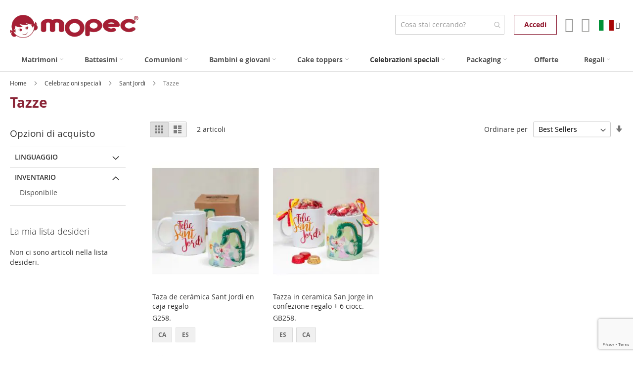

--- FILE ---
content_type: text/html; charset=UTF-8
request_url: https://www.mopec.es/it/celebrazioni-speciali/sant-jordi/tazze
body_size: 31908
content:
<!doctype html>
<html lang="it">
    <head >
                <meta charset="utf-8"/>
<meta name="title" content="Tazze - Sant Jordi - Celebrazioni speciali | Mopec"/>
<meta name="description" content="Specialisti nella produzione e commercializzazione di articoli artigianali per feste dal 1967 · Design, qualità e servizio."/>
<meta name="robots" content="INDEX,FOLLOW"/>
<meta name="viewport" content="width=device-width, initial-scale=1"/>
<meta name="format-detection" content="telephone=no"/>
<title>Tazze - Sant Jordi - Celebrazioni speciali | Mopec</title>
<link  rel="stylesheet" type="text/css"  media="all" href="https://www.mopec.es/static/version1766050368/_cache/merged/13aa737dfafa42bfcb1463af5720c2dc.min.css" />
<link  rel="stylesheet" type="text/css"  media="screen and (min-width: 768px)" href="https://www.mopec.es/static/version1766050368/frontend/Mopec/luma_custom/it_IT/css/styles-l.min.css" />
<link  rel="stylesheet" type="text/css"  media="print" href="https://www.mopec.es/static/version1766050368/frontend/Mopec/luma_custom/it_IT/css/print.min.css" />
















<script  type="text/javascript"  src="https://www.mopec.es/static/version1766050368/frontend/Mopec/luma_custom/it_IT/Anowave_Ec/js/ec.min.js"></script>
<script  type="text/javascript"  src="https://www.mopec.es/static/version1766050368/frontend/Mopec/luma_custom/it_IT/Anowave_Ec4/js/ec4.min.js"></script>
<link rel="preload" as="font" crossorigin="anonymous" href="https://www.mopec.es/static/version1766050368/frontend/Mopec/luma_custom/it_IT/fonts/opensans/light/opensans-300.woff2" />
<link rel="preload" as="font" crossorigin="anonymous" href="https://www.mopec.es/static/version1766050368/frontend/Mopec/luma_custom/it_IT/fonts/opensans/regular/opensans-400.woff2" />
<link rel="preload" as="font" crossorigin="anonymous" href="https://www.mopec.es/static/version1766050368/frontend/Mopec/luma_custom/it_IT/fonts/opensans/semibold/opensans-600.woff2" />
<link rel="preload" as="font" crossorigin="anonymous" href="https://www.mopec.es/static/version1766050368/frontend/Mopec/luma_custom/it_IT/fonts/opensans/bold/opensans-700.woff2" />
<link rel="preload" as="font" crossorigin="anonymous" href="https://www.mopec.es/static/version1766050368/frontend/Mopec/luma_custom/it_IT/fonts/Luma-Icons.woff2" />
<link  rel="canonical" href="https://www.mopec.es/it/celebrazioni-speciali/sant-jordi/tazze" />
<link  rel="alternate" hreflang="es" href="https://www.mopec.es/mopec_es/celebraciones-especiales/sant-jordi/tazas" />
<link  rel="alternate" hreflang="it" href="https://www.mopec.es/it/celebrazioni-speciali/sant-jordi/tazze" />
<link  rel="alternate" hreflang="en" href="https://www.mopec.es/mopec_en/all-ocassions/sant-jordi/mugs" />
<link  rel="alternate" hreflang="fr" href="https://www.mopec.es/mopec_fr/celebrations-speciales/sant-jordi/tasses" />
<link  rel="icon" type="image/x-icon" href="https://www.mopec.es/media/favicon/stores/2/favicon-32x32.png" />
<link  rel="shortcut icon" type="image/x-icon" href="https://www.mopec.es/media/favicon/stores/2/favicon-32x32.png" />
<style>
picture.product-image-photo.owl-lazy {opacity:1!important;}
</style>



        





    
<script data-ommit="true" nonce="M2tqcW9iYmNla28yZTVqYnAyODdhcWszeTBnYnh0ZzA=">

	window.dataLayer = window.dataLayer || [];

	window.AEC = window.AEC || {};

	AEC.Const = {"URL":"https:\/\/www.mopec.es\/it\/","TIMING_CATEGORY_ADD_TO_CART":"Add To Cart Time","TIMING_CATEGORY_REMOVE_FROM_CART":"Remove From Cart Time","TIMING_CATEGORY_PRODUCT_CLICK":"Product Detail Click Time","TIMING_CATEGORY_CHECKOUT":"Checkout Time","TIMING_CATEGORY_CHECKOUT_STEP":"Checkout Step Tim","TIMING_CATEGORY_PRODUCT_WISHLIST":"Add to Wishlist Time","TIMING_CATEGORY_PRODUCT_COMPARE":"Add to Compare Time","VARIANT_DELIMITER":"-","VARIANT_DELIMITER_ATT":":","CHECKOUT_STEP_SHIPPING":1,"CHECKOUT_STEP_PAYMENT":2,"CHECKOUT_STEP_ORDER":3,"DIMENSION_SEARCH":18,"COOKIE_DIRECTIVE":false,"COOKIE_DIRECTIVE_ENGINE":0,"COOKIE_DIRECTIVE_SEGMENT_MODE":true,"COOKIE_DIRECTIVE_SEGMENT_MODE_EVENTS":["cookieConsentGranted","cookieConsentMarketingGranted","cookieConsentPreferencesGranted","cookieConsentAnalyticsGranted","cookieConsentUserdata","cookieConsentPersonalization"],"COOKIE_DIRECTIVE_CONSENT_GRANTED_EVENT":"cookieConsentGranted","COOKIE_DIRECTIVE_CONSENT_DECLINE_EVENT":"cookieConsentDeclined","COOKIE_DIRECTIVE_OVERRIDE_DECLINE":false,"CATALOG_CATEGORY_ADD_TO_CART_REDIRECT_EVENT":"catalogCategoryAddToCartRedirect"};

	AEC.Const.COOKIE_DIRECTIVE_CONSENT_GRANTED = AEC.CookieConsent.getConsent("cookieConsentGranted");

	Object.entries({"Message":{"confirm":true,"confirmRemoveTitle":"Sei sicuro?","confirmRemove":"Sei sicuro di voler rimuovere questo articolo dal carrello?"},"storeName":"Italiano","currencyCode":"EUR","useDefaultValues":false,"facebook":false,"tiktok":false,"SUPER":[],"CONFIGURABLE_SIMPLES":[],"BUNDLE":{"bundles":[],"options":[]},"localStorage":"true","summary":false,"reset":false,"tax":1,"simples":true}).forEach(([key,value]) => 
	{
		AEC[key] = value;
	});
	
</script>
<script data-ommit="true" nonce="M2tqcW9iYmNla28yZTVqYnAyODdhcWszeTBnYnh0ZzA=">

    (summary => 
    {
    	if (summary)
    	{
        	let getSummary = (event) => 
        	{
            	AEC.Request.post("https:\/\/www.mopec.es\/it\/datalayer\/index\/cart\/",{ event:event }, (response) => 
            	{
                	dataLayer.push(response);
               	});
            };

            ['ec.cookie.remove.item.data','ec.cookie.update.item.data','ec.cookie.add.data'].forEach(event => 
            {
            	AEC.EventDispatcher.on(event, (event => 
            	{
                	return () => 
                	{
                    	setTimeout(() => { getSummary(event); }, 2000);
                    };
                })(event));
            });
    	}
    })(AEC.summary);
	
</script><script data-ommit="true" nonce="M2tqcW9iYmNla28yZTVqYnAyODdhcWszeTBnYnh0ZzA=">

    if ('undefined' !== typeof AEC && AEC.GA4)
    {
    	AEC.GA4.enabled = true;

    	    	
    	AEC.GA4.conversion_event = "purchase";

    	    	
    	AEC.GA4.currency = "EUR";

    	    	
    	AEC.GA4.quote = [];
    }
    
</script><script data-ommit="true" nonce="M2tqcW9iYmNla28yZTVqYnAyODdhcWszeTBnYnh0ZzA=">

		
	window.dataLayer = window.dataLayer || [];

	
	
		
	var dataLayerTransport = (function()
	{
		var data = [];
		
		return {
			data:[],
			push: function(data)
			{
				this.data.push(data);
				
				return this;
			},
			serialize: function()
			{
				return this.data;
			}
		}	
	})();
	
</script>
	<script data-ommit="true" nonce="M2tqcW9iYmNla28yZTVqYnAyODdhcWszeTBnYnh0ZzA=">

		(endpoints => 
		{
			let engines = 
			{
				0: () => {},
				1: () => {},
				2: () => 
				{
					window.addEventListener('CookiebotOnAccept', event => 
					{
						return true;
					}, 
					false);
				},
				3: () => {},
				4: () => 
				{
					(() =>  
					{
						let wait = 0, interval = 100;

						let otc = () => 
						{
							return 'undefined' !== typeof window.OneTrust;
						};

						window.ot = setInterval(end => 
						{
							wait += interval;

							if (wait > end)
							{
								if (window.ot)
								{
									clearInterval(window.ot);
								}
							}

							if (otc())
							{
								window.dispatchEvent(new CustomEvent("onetrust_loaded", 
								{
									detail: 
									{
										groups: window.OptanonActiveGroups
									}
								}));

								clearInterval(window.ot);
								
								let uuid = AEC.Cookie.get('cookieUuid');

								let map = {"C0001":["cookieConsentGranted"],"C0002":["cookieConsentGranted","cookieConsentAnalyticsGranted"],"C0003":["cookieConsentGranted","cookieConsentPreferencesGranted"],"0":["cookieConsentGranted","cookieConsentUserdata","cookieConsentPersonalization","cookieConsentMarketingGranted"]};

								OneTrust.OnConsentChanged(() => 
								{
									let groups = window.OptanonActiveGroups.split(',').filter(String);

									let grant = [], consent = {};

									groups.forEach(group => 
									{
										if (map.hasOwnProperty(group))
										{
											map[group].forEach(signal => 
											{
												consent[signal] = true;
											});
										}
									});
									
									Object.keys(consent).forEach(key => 
									{
										grant.push(key);
									});

									let params = 
									{
										cookie: grant
									};

									if (!grant.length)
									{
										params['decline'] = true;
									}

									AEC.Request.post(endpoints.cookie, params , response => 
									{
										return true;
									});

									return true;
								});
							}
						},
						interval);
						
					})(2000);
				},
				5: () => 
				{
					let grant = [];

					grant.push("cookieConsentGranted");

					let uuid = AEC.Cookie.get('cookieUuid');

					if (!uuid)
					{
						AEC.Request.post(endpoints.cookie, { cookie: grant }, response => 
						{
							return true;
						});
					}
					return true;
				}
			};

			engines[AEC.Const.COOKIE_DIRECTIVE_ENGINE].apply(this,[]);

		})({"type":"json","cookie":"https:\/\/www.mopec.es\/it\/datalayer\/index\/cookie\/","cookieContent":"https:\/\/www.mopec.es\/it\/datalayer\/index\/cookieContent\/","cookieConsent":"https:\/\/www.mopec.es\/it\/datalayer\/index\/cookieConsent\/"});

	</script>

<script data-ommit="true" nonce="M2tqcW9iYmNla28yZTVqYnAyODdhcWszeTBnYnh0ZzA=">

	/* Dynamic remarketing */
	window.google_tag_params = window.google_tag_params || {};

	/* Default pagetype */
	window.google_tag_params.ecomm_pagetype = "category";

	/* Grouped products collection */
	window.G = [];

	/**
	 * Global revenue 
	 */
	window.revenue = 0;

	/**
	 * DoubleClick
	 */
	window.DoubleClick = 
	{
		DoubleClickRevenue:	 	0,
		DoubleClickTransaction: 0,
		DoubleClickQuantity: 	0
	};
	
	
	AEC.Cookie.visitor({"pageType":"category","pageName":"Tazze - Sant Jordi - Celebrazioni speciali | Mopec","websiteCountry":"ES","websiteLanguage":"it_IT","visitorLoginState":"Logged out","visitorLifetimeValue":0,"visitorExistingCustomer":"No","clientStatus":"Not client","page_top_category":"it","page_mid_category":"celebrazioni-speciali","page_2_category":"sant-jordi","page_3_category":"tazze","visitorType":"NOT LOGGED IN","currentStore":"Italiano"}).push(dataLayer, false);
	
</script>
<script nonce="M2tqcW9iYmNla28yZTVqYnAyODdhcWszeTBnYnh0ZzA=">(function(w,d,s,l,i){w[l]=w[l]||[];w[l].push({'gtm.start':
new Date().getTime(),event:'gtm.js'});var f=d.getElementsByTagName(s)[0],
j=d.createElement(s),dl=l!='dataLayer'?'&l='+l:'';j.async=true;j.nonce='M2tqcW9iYmNla28yZTVqYnAyODdhcWszeTBnYnh0ZzA=';j.src=
'https://www.googletagmanager.com/gtm.js?id='+i+dl;f.parentNode.insertBefore(j,f);
})(window,document,'script','dataLayer','GTM-5VMC94K');</script>
<!-- End Google Tag Manager -->

<script data-ommit="true" nonce="M2tqcW9iYmNla28yZTVqYnAyODdhcWszeTBnYnh0ZzA=">

    	
</script>
<script data-ommit="true" nonce="M2tqcW9iYmNla28yZTVqYnAyODdhcWszeTBnYnh0ZzA=">AEC.Bind.apply({"performance":true})</script>
<style>
	@media (min-width: 1260px) {
		.magezon-builder .mgz-container {width: 1260px;}
	}
	</style>

<!--Custom Style-->

    <!-- Facebook Verification Code -->
    <meta name="facebook-domain-verification" content="dx55uwnzhyjx6v754s5eumo0g0xxyn" />
<style>
	.ec-gtm-cookie-directive > div { background: #ffffff; color: #000000; -webkit-border-radius: 8px; -moz-border-radius: 8px; -ms-border-radius: 8px; -o-border-radius: 8px; border-radius: 8px;  }
    .ec-gtm-cookie-directive > div > div > div { padding-left: 0px; }
	.ec-gtm-cookie-directive > div > div > div a.action.accept,
    .ec-gtm-cookie-directive > div > div > div a.action.accept-all { color: #8bc53f; }
	.ec-gtm-cookie-directive > div > div > div a.action.refuse,
    .ec-gtm-cookie-directive > div > div > div a.action.customize { color: #000000; }
	.ec-gtm-cookie-directive > div > div > div .ec-gtm-cookie-directive-note-toggle { color: #8bc53f; }
    .ec-gtm-cookie-directive-segments { background: #ffffff; }
    .ec-gtm-cookie-directive-segments > div input[type="checkbox"] + label:before { border:1px solid #000000; }  
    .ec-gtm-cookie-directive .consent-logo { width: 0px; }
    
</style>    
<style>.edi6tt7-s{text-align:center;margin-bottom:5px !important}.mgz-element.edi6tt7 .mgz-element-heading-text{font-size:28px;color:#8b2638;font-weight:700}.qyo5wds-s{text-align:center}.mgz-element.qyo5wds .image-content{width:100%;text-align:center}.mgz-element.qyo5wds .image-title{font-size:16px}.y43at3u-s{text-align:center;margin-top:10px !important;margin-bottom:0 !important}.lkhtsyk-s{padding-right:20px !important;padding-left:20px !important}.mgz-element.lkhtsyk >.mgz-element-inner>.inner-content{width:370px;max-width:100%;margin:0 auto}.glg6u9a-s{text-align:center;padding:10px 20px 10px 20px!important;background-color:#ffffff !important}.nupucbi0ee8y-s{text-align:center;margin-bottom:10px !important}.mgz-element.nupucbi0ee8y .mgz-link{border-radius:0;color:#FFF;background-color:#8c112a}.mgz-element.nupucbi0ee8y .mgz-link:hover{color:#fff;background-color:#8c112a;border-color:#8c112a}.mgz-element.nupucbi0ee8y .mgz-link{padding:10px 20px}.weqif64-s{text-align:center;margin-top:5px !important}.x43e24bgvr40-s{margin-right:0 !important;margin-left:0 !important}.tllqu7hlj88t>.mgz-element-inner{padding:0}.web22v5w4ls7-s{padding:0!important}.gunpui1le7no-s{padding:0!important;margin:0!important}.cbx05dlfetfh-s{text-align:center;padding:20px!important;margin:0!important}.mgz-element.cbx05dlfetfh >.mgz-element-inner>.inner-content{width:370px;max-width:100%;margin:0 auto}.qyo5wds-s{text-align:center}.mgz-element.qyo5wds .image-content{width:100%;text-align:center}.mgz-element.qyo5wds .image-title{font-size:16px}.edi6tt7-s{text-align:center;margin-bottom:5px !important}.mgz-element.edi6tt7 .mgz-element-heading-text{font-size:28px;color:#8b2638;font-weight:700}.glg6u9c-s{text-align:center;padding:10px 20px 10px 20px!important;background-color:#eeb0bc !important}.y43at3u-s{text-align:center;margin-top:10px !important;margin-bottom:0 !important}.lkhtsyk-s{padding-right:20px !important;padding-left:20px !important}.mgz-element.lkhtsyk >.mgz-element-inner>.inner-content{width:370px;max-width:100%;margin:0 auto}.nuo8nj1c5hyo-s{margin-bottom:10px !important}.mgz-element.nuo8nj1c5hyo .bfb-element-icon{color:#333}.knmn026-s{text-align:center}.sbjnh5n-s{text-align:center}.mgz-element.sbjnh5n .bfb-element-control-inner{width:20px}.nupucbi0ee8y-s{text-align:center;margin-bottom:10px !important}.mgz-element.nupucbi0ee8y .mgz-link{border-radius:0;color:#FFF;background-color:#8c112a}.mgz-element.nupucbi0ee8y .mgz-link:hover{color:#fff;background-color:#8c112a;border-color:#8c112a}.mgz-element.nupucbi0ee8y .mgz-link{padding:10px 20px}.weqif64-s{text-align:center;margin-top:5px !important}.x43e24bgvr40-s{margin-right:0 !important;margin-left:0 !important}.tllqu7hlj88t>.mgz-element-inner{padding:0}.web22v5w4ls7-s{padding:0!important}.gunpui1le7no-s{padding:0!important;margin:0!important}.cbx05dlfetfh-s{text-align:center;padding:20px!important;margin:0!important}.mgz-element.cbx05dlfetfh >.mgz-element-inner>.inner-content{width:370px;max-width:100%;margin:0 auto}.qyo5wds-s{text-align:center}.mgz-element.qyo5wds .image-content{width:100%;text-align:center}.mgz-element.qyo5wds .image-title{font-size:16px}.edi6tt7-s{text-align:center;margin-bottom:5px !important}.mgz-element.edi6tt7 .mgz-element-heading-text{font-size:28px;color:#8b2638;font-weight:700}.glg6u9a-s{text-align:center;padding:10px 20px 10px 20px!important;background-color:#ffffff !important}.y43at3u-s{text-align:center;margin-top:10px !important;margin-bottom:0 !important}.lkhtsyk-s{padding-right:20px !important;padding-left:20px !important}.mgz-element.lkhtsyk >.mgz-element-inner>.inner-content{width:370px;max-width:100%;margin:0 auto}.nuo8nj1c5hyo-s{margin-bottom:10px !important}.mgz-element.nuo8nj1c5hyo .bfb-element-icon{color:#333}.hifd6bq-s{text-align:center}.sbjnh5n-s{text-align:center}.mgz-element.sbjnh5n .bfb-element-control-inner{width:20px}.nupucbi0ee8y-s{text-align:center;margin-bottom:10px !important}.mgz-element.nupucbi0ee8y .mgz-link{border-radius:0;color:#FFF;background-color:#8c112a}.mgz-element.nupucbi0ee8y .mgz-link:hover{color:#fff;background-color:#8c112a;border-color:#8c112a}.mgz-element.nupucbi0ee8y .mgz-link{padding:10px 20px}.weqif64-s{text-align:center;margin-top:5px !important}.x43e24bgvr40-s{margin-right:0 !important;margin-left:0 !important}.tllqu7hlj88t>.mgz-element-inner{padding:0}.web22v5w4ls7-s{padding:0!important}.gunpui1le7no-s{padding:0!important;margin:0!important}.cbx05dlfetfh-s{text-align:center;padding:20px!important;margin:0!important}.mgz-element.cbx05dlfetfh >.mgz-element-inner>.inner-content{width:370px;max-width:100%;margin:0 auto}</style></head>
    <body data-container="body"
          data-mage-init='{"loaderAjax": {}, "loader": { "icon": "https://www.mopec.es/static/version1766050368/frontend/Mopec/luma_custom/it_IT/images/loader-2.gif"}}'
        id="html-body" class="page-with-filter page-products categorypath-celebrazioni-speciali-sant-jordi-tazze category-tazze catalog-category-view page-layout-2columns-left">
        


<div class="cookie-status-message" id="cookie-status">
    The store will not work correctly when cookies are disabled.</div>




    <noscript>
        <div class="message global noscript">
            <div class="content">
                <span>
                    <strong>I JavaScript sembrano essere disabilitati nel tuo browser.</strong>
                    <span>Per una migliore esperienza sul nostro sito, assicurati di attivare i javascript nel tuo browser.</span>
                </span>
            </div>
        </div>
    </noscript>



<!-- Google Tag Manager (noscript) -->
<noscript><iframe src="https://www.googletagmanager.com/ns.html?id=GTM-5VMC94K"
height="0" width="0" style="display:none;visibility:hidden"></iframe></noscript>
<!-- End Google Tag Manager (noscript) --><div class="page-wrapper"><header class="page-header"><div class="panel wrapper"><div class="panel header"><a class="action skip contentarea"
   href="#contentarea">
    <span>
        Salta al contenuto    </span>
</a>
<ul class="header links">    <li class="link authorization-link" data-label="o">
    <a href="https://www.mopec.es/it/customer/account/login/referer/aHR0cHM6Ly93d3cubW9wZWMuZXMvaXQvY2VsZWJyYXppb25pLXNwZWNpYWxpL3NhbnQtam9yZGkvdGF6emU~/"        >Accedi</a>
</li>
<li><a href="https://www.mopec.es/it/customer/account/create/" id="idZMv6I5kX" class="register-link" >Crea un Account</a></li></ul></div></div><div class="header content"><span data-action="toggle-nav" class="action nav-toggle"><span>Toggle Nav</span></span>
<a
    class="logo"
    href="https://www.mopec.es/it/"
    title="Dettagli&#x20;per&#x20;eventi&#x20;all&#x27;ingrosso&#x20;-&#x20;Produttori&#x20;di&#x20;dettagli"
    aria-label="store logo">
    <picture><source type="image/webp" srcset="https://www.mopec.es/media/logo/websites/1/logo-mopec.webp"><img src="https://www.mopec.es/media/logo/websites/1/logo-mopec.png" title="Dettagli&#x20;per&#x20;eventi&#x20;all&#x27;ingrosso&#x20;-&#x20;Produttori&#x20;di&#x20;dettagli" alt="Dettagli&#x20;per&#x20;eventi&#x20;all&#x27;ingrosso&#x20;-&#x20;Produttori&#x20;di&#x20;dettagli" width="170" loading="lazy" /></picture>
</a>
<div data-block="languages-main" class="languages-wrapper" id="switcher-language">
    <div class="dropdown-block dropdown-block-trigger lang-switcher" >
        <div class="dropdown-heading showlanguages" data-bind="scope: 'languages_content'">
            <span class="inner-heading view-mopec_it" title="Lingua">
                <span class="label dropdown-icon" style="background-image:url('https://www.mopec.es/static/version1766050368/frontend/Mopec/luma_custom/it_IT/images/flags/mopec_it.png');">&nbsp;</span>
                <span class="label">Italiano</span>
                <span class="caret"></span>
            </span>
        </div>
        <div class="block-languages" data-role="dropdownDialog"
             data-mage-init='{"dropdownDialog":{
                "appendTo":"[data-block=languages-main]",
                "triggerEvent": "click mouseenter",
                "triggerTarget": ".showlanguages",
                "timeout": "200",
                "closeOnMouseLeave": true,
                "closeOnEscape": true,
                "triggerClass":"active",
                "parentClass":"active open",
                "buttons":[]}}'>
            <ul class="dropdown-content" data-bind="scope: 'languages_content'">
                                                            <li class="view-mopec_es switcher-option">
                            <a href="https://www.mopec.es/es/celebraciones-especiales/sant-jordi/tazas"><span class="label dropdown-icon" style="background-image:url('https://www.mopec.es/static/version1766050368/frontend/Mopec/luma_custom/it_IT/images/flags/mopec_es.png');">&nbsp;</span>Español</a>
                        </li>
                                                                                                                    <li class="view-mopec_en switcher-option">
                            <a href="https://www.mopec.es/en/all-ocassions/sant-jordi/mugs"><span class="label dropdown-icon" style="background-image:url('https://www.mopec.es/static/version1766050368/frontend/Mopec/luma_custom/it_IT/images/flags/mopec_en.png');">&nbsp;</span>English</a>
                        </li>
                                                                                <li class="view-mopec_fr switcher-option">
                            <a href="https://www.mopec.es/fr/celebrations-speciales/sant-jordi/tasses"><span class="label dropdown-icon" style="background-image:url('https://www.mopec.es/static/version1766050368/frontend/Mopec/luma_custom/it_IT/images/flags/mopec_fr.png');">&nbsp;</span>Français</a>
                        </li>
                                                </ul>
        </div>
    </div>
</div>

<div data-block="minicart" class="minicart-wrapper">
    <a class="action showcart" href="https://www.mopec.es/it/checkout/cart/"
       data-bind="scope: 'minicart_content'">
        <span class="text">Carrello</span>
        <span class="counter qty empty"
              data-bind="css: { empty: !!getCartParam('summary_count') == false && !isLoading() },
               blockLoader: isLoading">
            <span class="counter-number"><!-- ko text: getCartParam('summary_count') --><!-- /ko --></span>
            <span class="counter-label">
            <!-- ko if: getCartParam('summary_count') -->
                <!-- ko text: getCartParam('summary_count') --><!-- /ko -->
                <!-- ko i18n: 'items' --><!-- /ko -->
            <!-- /ko -->
            </span>
        </span>
    </a>
            <div class="block block-minicart"
             data-role="dropdownDialog"
             data-mage-init='{"dropdownDialog":{
                "appendTo":"[data-block=minicart]",
                "triggerEvent": "click mouseenter",
                "triggerTarget": ".showcart",
                "timeout": "1000",
                "closeOnMouseLeave": true,
                "closeOnEscape": true,
                "triggerClass":"active",
                "parentClass":"active open",
                "buttons":[]}}'>
            <div id="minicart-content-wrapper" data-bind="scope: 'minicart_content'">
                <!-- ko template: getTemplate() --><!-- /ko -->
            </div>
                    </div>
            
</div>


<li><a href="https://www.mopec.es/it/customer/account/" id="idJX7osSpZ" class="my-account-link fa-user" >Il mio account</a></li><li class="link authorization-link" data-label="o">
    <a href="https://www.mopec.es/it/customer/account/login/referer/aHR0cHM6Ly93d3cubW9wZWMuZXMvaXQvY2VsZWJyYXppb25pLXNwZWNpYWxpL3NhbnQtam9yZGkvdGF6emU~/"        >Accedi</a>
</li>

<section class="amsearch-wrapper-block"
         data-amsearch-wrapper="block"
         data-bind="
            scope: 'amsearch_wrapper',
            mageInit: {
                'Magento_Ui/js/core/app': {
                    components: {
                        amsearch_wrapper: {
                            component: 'Amasty_Xsearch/js/wrapper',
                            data: {&quot;url&quot;:&quot;https:\/\/www.mopec.es\/it\/amasty_xsearch\/autocomplete\/index\/&quot;,&quot;url_result&quot;:&quot;https:\/\/www.mopec.es\/it\/catalogsearch\/result\/&quot;,&quot;url_popular&quot;:&quot;https:\/\/www.mopec.es\/it\/search\/term\/popular\/&quot;,&quot;isDynamicWidth&quot;:true,&quot;isProductBlockEnabled&quot;:true,&quot;width&quot;:900,&quot;displaySearchButton&quot;:false,&quot;fullWidth&quot;:false,&quot;minChars&quot;:2,&quot;delay&quot;:500,&quot;currentUrlEncoded&quot;:&quot;aHR0cHM6Ly93d3cubW9wZWMuZXMvaXQvY2VsZWJyYXppb25pLXNwZWNpYWxpL3NhbnQtam9yZGkvdGF6emU~&quot;,&quot;color_settings&quot;:[],&quot;popup_display&quot;:0,&quot;preloadEnabled&quot;:false,&quot;isSeoUrlsEnabled&quot;:false,&quot;seoKey&quot;:&quot;search&quot;,&quot;isSaveSearchInputValueEnabled&quot;:false}                        }
                    }
                }
            }">
    <div class="amsearch-form-block"
          data-bind="
              style: {
                    width: resized() ? data.width + 'px' : ''
              },
              css: {
                '-opened': opened
              },
              afterRender: initCssVariables">
                
<section class="amsearch-input-wrapper"
         data-bind="
            css: {
                '-dynamic-width': data.isDynamicWidth,
                '-match': $data.readyForSearch(),
                '-typed': inputValue && inputValue().length
            }">
    <input type="text"
           name="q"
           placeholder="Cosa&#x20;stai&#x20;cercando&#x3F;"
           class="amsearch-input"
           maxlength="128"
           role="combobox"
           aria-haspopup="false"
           aria-autocomplete="both"
           autocomplete="off"
           aria-expanded="false"
           data-amsearch-block="input"
           enterkeyhint="search"
           data-bind="
                afterRender: initInputValue,
                hasFocus: focused,
                value: inputValue,
                event: {
                    keypress: onEnter
                },
                valueUpdate: 'input'">
    <!-- ko template: { name: templates.loader } --><!-- /ko -->
    <button class="amsearch-button -close -clear -icon"
            style="display: none"
            data-bind="
                event: {
                    click: inputValue.bind(this, '')
                },
                attr: {
                    title: $t('Clear Field')
                },
                visible: inputValue && inputValue().length">
    </button>
    <button class="amsearch-button -loupe -clear -icon -disabled"
            data-bind="
                event: {
                    click: search
                },
                css: {
                    '-disabled': !$data.match()
                },
                attr: {
                    title: $t('Search')
                }">
    </button>
</section>
        
        
<section class="amsearch-result-section"
         data-amsearch-js="results"
         style="display: none;"
         data-bind="
            css: {
                '-small': $data.data.width < 700 && !$data.data.fullWidth
            },
            afterRender: function (node) {
                initResultSection(node, 1)
            },
            style: resultSectionStyles(),
            visible: $data.opened()">
    <!-- ko if: !$data.match() && $data.preload() -->
        <!-- ko template: { name: templates.preload } --><!-- /ko -->
    <!-- /ko -->
    <!-- ko if: $data.match() -->
        <!-- ko template: { name: templates.results } --><!-- /ko -->
    <!-- /ko -->
    <!-- ko if: $data.message() && $data.message().length -->
        <!-- ko template: { name: templates.message } --><!-- /ko -->
    <!-- /ko -->
</section>
    </div>
        <div class="focusable-trap" data-bind="event: { focusin: close }" tabindex="0"></div>
</section>
</div></header><div class="menu-mobile-background"></div>
    <div class="sections nav-sections">
                <div class="section-items nav-sections-items"
             data-mage-init='{"tabs":{"openedState":"active"}}'>
                                            <div class="section-item-title nav-sections-item-title"
                     data-role="collapsible">
                    <a class="nav-sections-item-switch"
                       data-toggle="switch" href="#store.menu">
                        Menu                    </a>
                </div>
                <div class="section-item-content nav-sections-item-content"
                     id="store.menu"
                     data-role="content">
                    <div id="desk_menu-container" class="hidden-xs pos_static">
	
<nav class="navigation" data-action="navigation">
    <ul data-mage-init='{"menu":{"responsive":true, "expanded":false, "position":{"my":"left top","at":"left bottom"}}}'>
        <li  class="level0 nav-1 category-item first level-top parent"><a href="https://www.mopec.es/it/matrimoni"  class="level-top" ><span>Matrimoni</span></a><ul class="level0 submenu"><li  class="level1 nav-1-1 category-item first parent"><a href="https://www.mopec.es/it/matrimoni/nozze-d-oro-e-d-argento" ><span>Nozze d&#039;Oro e d&#039;Argento</span></a><ul class="level1 submenu"><li  class="level2 nav-1-1-1 category-item first"><a href="https://www.mopec.es/it/matrimoni/nozze-d-oro-e-d-argento/nozze-d-oro" ><span>Nozze d&#039;Oro</span></a></li><li  class="level2 nav-1-1-2 category-item last"><a href="https://www.mopec.es/it/matrimoni/nozze-d-oro-e-d-argento/nozze-d-argento" ><span>Nozze d&#039;Argento</span></a></li></ul></li><li  class="level1 nav-1-2 category-item parent"><a href="https://www.mopec.es/it/matrimoni/bomboniere-per-matrimonio" ><span>Bomboniere per matrimonio</span></a><ul class="level1 submenu"><li  class="level2 nav-1-2-1 category-item first"><a href="https://www.mopec.es/it/matrimoni/bomboniere-per-matrimonio/ventagli-e-pai-pai" ><span>Ventagli e pai pai</span></a></li><li  class="level2 nav-1-2-2 category-item"><a href="https://www.mopec.es/it/matrimoni/bomboniere-per-matrimonio/spilloni" ><span>Perni e spille</span></a></li><li  class="level2 nav-1-2-3 category-item"><a href="https://www.mopec.es/it/matrimoni/bomboniere-per-matrimonio/penne" ><span>Penne, quaderni e segnalibri</span></a></li><li  class="level2 nav-1-2-4 category-item"><a href="https://www.mopec.es/it/matrimoni/bomboniere-per-matrimonio/borse-matrimoni" ><span>Borse per matrimoni</span></a></li><li  class="level2 nav-1-2-5 category-item"><a href="https://www.mopec.es/it/matrimoni/bomboniere-per-matrimonio/caramelle-e-cioccolatini" ><span>Caramelle e cioccolatini</span></a></li><li  class="level2 nav-1-2-6 category-item"><a href="https://www.mopec.es/it/matrimoni/bomboniere-per-matrimonio/infradito-e-ballerine" ><span>Infradito e ballerine</span></a></li><li  class="level2 nav-1-2-7 category-item"><a href="https://www.mopec.es/it/matrimoni/bomboniere-per-matrimonio/occhiali" ><span>Occhiali</span></a></li><li  class="level2 nav-1-2-8 category-item"><a href="https://www.mopec.es/it/matrimoni/bomboniere-per-matrimonio/calamite" ><span>Calamite</span></a></li><li  class="level2 nav-1-2-9 category-item"><a href="https://www.mopec.es/it/matrimoni/bomboniere-per-matrimonio/portachiavi" ><span>Portachiavi, aprichiavi e appendini</span></a></li><li  class="level2 nav-1-2-10 category-item"><a href="https://www.mopec.es/it/matrimoni/bomboniere-per-matrimonio/segnaposto" ><span>Segnaposto, sottobicchieri e portatovaglioli</span></a></li><li  class="level2 nav-1-2-11 category-item"><a href="https://www.mopec.es/it/matrimoni/bomboniere-per-matrimonio/pashmine-e-fazzoletti" ><span>Pashmine e fazzoletti</span></a></li><li  class="level2 nav-1-2-12 category-item"><a href="https://www.mopec.es/it/matrimoni/bomboniere-per-matrimonio/mollette" ><span>Mollette e portafoto</span></a></li><li  class="level2 nav-1-2-13 category-item"><a href="https://www.mopec.es/it/matrimoni/bomboniere-per-matrimonio/bracciali" ><span>Bracciali, ciondoli, spille e collane</span></a></li><li  class="level2 nav-1-2-14 category-item"><a href="https://www.mopec.es/it/matrimoni/bomboniere-per-matrimonio/barattoli-di-vetro" ><span>Tazze e barattoli</span></a></li><li  class="level2 nav-1-2-15 category-item last"><a href="https://www.mopec.es/it/matrimoni/bomboniere-per-matrimonio/candele-per-matrimonio" ><span>Candele</span></a></li></ul></li><li  class="level1 nav-1-3 category-item parent"><a href="https://www.mopec.es/it/matrimoni/decorazione-e-accessori" ><span>Decorazione e accessori</span></a><ul class="level1 submenu"><li  class="level2 nav-1-3-1 category-item first"><a href="https://www.mopec.es/it/matrimoni/decorazione-e-accessori/scatole-dei-ricordi" ><span>Scatole dei ricordi</span></a></li><li  class="level2 nav-1-3-2 category-item"><a href="https://www.mopec.es/it/matrimoni/decorazione-e-accessori/cestini" ><span>Giarrettiere e Cestini</span></a></li><li  class="level2 nav-1-3-3 category-item"><a href="https://www.mopec.es/it/matrimoni/decorazione-e-accessori/cuscini-e-scatole-per-le-fede" ><span>Cuscini e scatole per le fede</span></a></li><li  class="level2 nav-1-3-4 category-item"><a href="https://www.mopec.es/it/matrimoni/decorazione-e-accessori/coni-portariso-bustine-e-petali" ><span>Coni portariso, bustine e petali</span></a></li><li  class="level2 nav-1-3-5 category-item"><a href="https://www.mopec.es/it/matrimoni/decorazione-e-accessori/fiori-artificiali" ><span>Fiori artificiali</span></a></li><li  class="level2 nav-1-3-6 category-item"><a href="https://www.mopec.es/it/matrimoni/decorazione-e-accessori/bandierine" ><span>Bandierine</span></a></li><li  class="level2 nav-1-3-7 category-item"><a href="https://www.mopec.es/it/matrimoni/decorazione-e-accessori/libro-firme" ><span>Libri delle firme e alberi di impronte</span></a></li><li  class="level2 nav-1-3-8 category-item"><a href="https://www.mopec.es/it/matrimoni/decorazione-e-accessori/lavagne" ><span>Lavagne e cartelloni</span></a></li><li  class="level2 nav-1-3-9 category-item"><a href="https://www.mopec.es/it/bodas/decoracion-y-accesorios/photoprops-e-photocall" ><span>Photoprops e photocall</span></a></li><li  class="level2 nav-1-3-10 category-item"><a href="https://www.mopec.es/it/matrimoni/decorazione-e-accessori/timbri-personalizati" ><span>Timbri personalizati</span></a></li><li  class="level2 nav-1-3-11 category-item last"><a href="https://www.mopec.es/it/matrimoni/decorazione-e-accessori/decorazioni-tavoli" ><span>Decorazioni per tavoli</span></a></li></ul></li><li  class="level1 nav-1-4 category-item"><a href="https://www.mopec.es/it/matrimoni/cake-topper" ><span>Cake topper</span></a></li><li  class="level1 nav-1-5 category-item"><a href="https://www.mopec.es/it/matrimoni/partecipazioni" ><span>Partecipazioni</span></a></li><li  class="level1 nav-1-6 category-item parent"><a href="https://www.mopec.es/it/matrimoni/packaging-e-cartoleria" ><span>Packaging e cartoleria</span></a><ul class="level1 submenu"><li  class="level2 nav-1-6-1 category-item first"><a href="https://www.mopec.es/it/matrimoni/packaging-e-cartoleria/adesivi" ><span>Adesivi</span></a></li><li  class="level2 nav-1-6-2 category-item"><a href="https://www.mopec.es/it/matrimoni/packaging-e-cartoleria/buste-kraft" ><span>Buste kraft</span></a></li><li  class="level2 nav-1-6-3 category-item last"><a href="https://www.mopec.es/it/matrimoni/packaging-e-cartoleria/bigliettini" ><span>Bigliettini</span></a></li></ul></li><li  class="level1 nav-1-7 category-item"><a href="https://www.mopec.es/it/matrimoni/pit-y-pita" ><span>Pit &amp; Pita</span></a></li><li  class="level1 nav-1-8 category-item last"><a href="https://www.mopec.es/it/matrimoni/campionari" ><span>Campionari</span></a></li></ul></li><li  class="level0 nav-2 category-item level-top parent"><a href="https://www.mopec.es/it/battesimi"  class="level-top" ><span>Battesimi</span></a><ul class="level0 submenu"><li  class="level1 nav-2-1 category-item first parent"><a href="https://www.mopec.es/it/battesimi/decorazione-e-accessori" ><span>Decorazione e accessori</span></a><ul class="level1 submenu"><li  class="level2 nav-2-1-1 category-item first"><a href="https://www.mopec.es/it/battesimi/decorazione-e-accessori/ornamenti" ><span>Ornamenti</span></a></li><li  class="level2 nav-2-1-2 category-item"><a href="https://www.mopec.es/it/battesimi/decorazione-e-accessori/candele" ><span>Candele</span></a></li><li  class="level2 nav-2-1-3 category-item"><a href="https://www.mopec.es/it/battesimi/decorazione-e-accessori/guestbook-impronte-digitali-signature" ><span>Guestbook impronte digitali e signature</span></a></li><li  class="level2 nav-2-1-4 category-item last"><a href="https://www.mopec.es/it/battesimi/decorazione-e-accessori/photoprops-e-photocall" ><span>Photoprops e photocall</span></a></li></ul></li><li  class="level1 nav-2-2 category-item parent"><a href="https://www.mopec.es/it/battesimi/bomboniere" ><span>Bomboniere</span></a><ul class="level1 submenu"><li  class="level2 nav-2-2-1 category-item first"><a href="https://www.mopec.es/it/battesimi/bomboniere/scatole-e-buste" ><span>Scatole e buste</span></a></li><li  class="level2 nav-2-2-2 category-item"><a href="https://www.mopec.es/it/battesimi/bomboniere/cioccolatini" ><span>Cioccolatini</span></a></li><li  class="level2 nav-2-2-3 category-item"><a href="https://www.mopec.es/it/battesimi/bomboniere/uncinette" ><span>Uncinette e orsacchiotti</span></a></li><li  class="level2 nav-2-2-4 category-item"><a href="https://www.mopec.es/it/battesimi/bomboniere/calamite" ><span>Calamite</span></a></li><li  class="level2 nav-2-2-5 category-item"><a href="https://www.mopec.es/it/battesimi/bomboniere/portachiavi" ><span>Portachiavi</span></a></li><li  class="level2 nav-2-2-6 category-item"><a href="https://www.mopec.es/it/battesimi/bomboniere/confetti" ><span>Confetti</span></a></li><li  class="level2 nav-2-2-7 category-item"><a href="https://www.mopec.es/it/battesimi/bomboniere/portafoto" ><span>Portafoto e cornici</span></a></li><li  class="level2 nav-2-2-8 category-item"><a href="https://www.mopec.es/it/battesimi/bomboniere/bracciali" ><span>Bracciali, ciondoli e spille</span></a></li><li  class="level2 nav-2-2-9 category-item"><a href="https://www.mopec.es/it/battesimi/bomboniere/segnalibri" ><span>Segnalibri</span></a></li><li  class="level2 nav-2-2-10 category-item last"><a href="https://www.mopec.es/it/battesimi/bomboniere/barattoli-di-vetro-e-bottiglie-con-cannuccia" ><span>Barattoli di vetro e bottiglie con cannuccia</span></a></li></ul></li><li  class="level1 nav-2-3 category-item"><a href="https://www.mopec.es/it/battesimi/cake-topper" ><span>Cake topper</span></a></li><li  class="level1 nav-2-4 category-item parent"><a href="https://www.mopec.es/it/battesimi/packaging-e-cartoleria" ><span>Packaging e cartoleria</span></a><ul class="level1 submenu"><li  class="level2 nav-2-4-1 category-item first"><a href="https://www.mopec.es/it/battesimi/packaging-e-cartoleria/adesivi" ><span>Adesivi</span></a></li><li  class="level2 nav-2-4-2 category-item"><a href="https://www.mopec.es/it/battesimi/packaging-e-cartoleria/bigliettini" ><span>Bigliettini</span></a></li><li  class="level2 nav-2-4-3 category-item"><a href="https://www.mopec.es/it/battesimi/packaging-e-cartoleria/timbri-personalizzati-e-inchiostri-per-battesimo" ><span>Timbri personalizzati e inchiostri</span></a></li><li  class="level2 nav-2-4-4 category-item last"><a href="https://www.mopec.es/it/battesimi/packaging-e-cartoleria/scatole-battesimo" ><span>Scatole da battesimo</span></a></li></ul></li><li  class="level1 nav-2-5 category-item"><a href="https://www.mopec.es/it/battesimi/regalos-para-ni-os" ><span>Regalos para niños</span></a></li><li  class="level1 nav-2-6 category-item"><a href="https://www.mopec.es/it/battesimi/collezioni" ><span>Collezioni</span></a></li><li  class="level1 nav-2-7 category-item last"><a href="https://www.mopec.es/it/battesimi/campionari" ><span>Campionari</span></a></li></ul></li><li  class="level0 nav-3 category-item level-top parent"><a href="https://www.mopec.es/it/comunioni"  class="level-top" ><span>Comunioni</span></a><ul class="level0 submenu"><li  class="level1 nav-3-1 category-item first"><a href="https://www.mopec.es/it/comunioni/decorazione-e-accessori" ><span>Decorazione e accessori</span></a></li><li  class="level1 nav-3-2 category-item parent"><a href="https://www.mopec.es/it/comunioni/bomboniere" ><span>Bomboniere</span></a><ul class="level1 submenu"><li  class="level2 nav-3-2-1 category-item first"><a href="https://www.mopec.es/it/comunioni/bomboniere/penne" ><span>Penne e matite</span></a></li><li  class="level2 nav-3-2-2 category-item"><a href="https://www.mopec.es/it/comunioni/bomboniere/cioccolatini" ><span>Cioccolatini</span></a></li><li  class="level2 nav-3-2-3 category-item"><a href="https://www.mopec.es/it/comunioni/bomboniere/collane" ><span>Ciondoli ed spille</span></a></li><li  class="level2 nav-3-2-4 category-item"><a href="https://www.mopec.es/it/comunioni/bomboniere/calamite" ><span>Calamite</span></a></li><li  class="level2 nav-3-2-5 category-item"><a href="https://www.mopec.es/it/comunioni/bomboniere/portagioie" ><span>Portagioie e custodie con cerniera</span></a></li><li  class="level2 nav-3-2-6 category-item"><a href="https://www.mopec.es/it/comunioni/bomboniere/portachiavi" ><span>Portachiavi</span></a></li><li  class="level2 nav-3-2-7 category-item"><a href="https://www.mopec.es/it/comunioni/bomboniere/mollette-segnaposto" ><span>Segnaposto</span></a></li><li  class="level2 nav-3-2-8 category-item"><a href="https://www.mopec.es/it/comunioni/bomboniere/bracciali" ><span>Bracciali</span></a></li><li  class="level2 nav-3-2-9 category-item"><a href="https://www.mopec.es/it/comunioni/bomboniere/segnalibri" ><span>Segnalibri</span></a></li><li  class="level2 nav-3-2-10 category-item"><a href="https://www.mopec.es/it/comunioni/bomboniere/rosari" ><span>Rosari</span></a></li><li  class="level2 nav-3-2-11 category-item"><a href="https://www.mopec.es/it/comunioni/bomboniere/barattoli-di-vetro-e-bottiglie-con-cannuccia" ><span>Barattoli di vetro e bottiglie con cannuccia</span></a></li><li  class="level2 nav-3-2-12 category-item last"><a href="https://www.mopec.es/it/comunioni/bomboniere/tazze" ><span>Tazze</span></a></li></ul></li><li  class="level1 nav-3-3 category-item"><a href="https://www.mopec.es/it/comunioni/cake-topper" ><span>Cake topper</span></a></li><li  class="level1 nav-3-4 category-item parent"><a href="https://www.mopec.es/it/comunioni/packaging-e-cartoleria" ><span>Packaging e cartoleria</span></a><ul class="level1 submenu"><li  class="level2 nav-3-4-1 category-item first"><a href="https://www.mopec.es/it/comunioni/packaging-e-cartoleria/portafoto" ><span>Portafoto</span></a></li><li  class="level2 nav-3-4-2 category-item"><a href="https://www.mopec.es/it/comunioni/packaging-e-cartoleria/adesivi" ><span>Adesivi</span></a></li><li  class="level2 nav-3-4-3 category-item"><a href="https://www.mopec.es/it/comunioni/packaging-e-cartoleria/imaginette" ><span>Imaginette</span></a></li><li  class="level2 nav-3-4-4 category-item"><a href="https://www.mopec.es/it/comuniones/packaging-y-papeleria/timbri-personalizzati" ><span>Timbri personalizzati</span></a></li><li  class="level2 nav-3-4-5 category-item"><a href="https://www.mopec.es/it/comunioni/packaging-e-cartoleria/bigliettini" ><span>Bigliettini</span></a></li><li  class="level2 nav-3-4-6 category-item"><a href="https://www.mopec.es/it/comunioni/packaging-e-cartoleria/buste-carta-coni" ><span>Buste di carta e coni</span></a></li><li  class="level2 nav-3-4-7 category-item last"><a href="https://www.mopec.es/it/comunioni/packaging-e-cartoleria/scatole-comunione" ><span>Scatole per la comunione</span></a></li></ul></li><li  class="level1 nav-3-5 category-item"><a href="https://www.mopec.es/it/comunioni/campionari" ><span>Campionari</span></a></li><li  class="level1 nav-3-6 category-item last"><a href="https://www.mopec.es/it/comunioni/regali-per-la-comunione" ><span>Regali Prima Comunione</span></a></li></ul></li><li  class="level0 nav-4 category-item level-top parent"><a href="https://www.mopec.es/it/bambini-e-giovani"  class="level-top" ><span>Bambini e giovani</span></a><ul class="level0 submenu"><li  class="level1 nav-4-1 category-item first"><a href="https://www.mopec.es/it/bambini-e-giovani/decorazione" ><span>Decorazione</span></a></li><li  class="level1 nav-4-2 category-item parent"><a href="https://www.mopec.es/it/bambini-e-giovani/bomboniere" ><span>Bomboniere</span></a><ul class="level1 submenu"><li  class="level2 nav-4-2-1 category-item first"><a href="https://www.mopec.es/it/bambini-e-giovani/bomboniere/cestini" ><span>Cestini</span></a></li><li  class="level2 nav-4-2-2 category-item"><a href="https://www.mopec.es/it/bambini-e-giovani/bomboniere/ciondoli" ><span>Ciondoli</span></a></li><li  class="level2 nav-4-2-3 category-item"><a href="https://www.mopec.es/it/bambini-e-giovani/bomboniere/calamite" ><span>Calamite</span></a></li><li  class="level2 nav-4-2-4 category-item"><a href="https://www.mopec.es/it/bambini-e-giovani/bomboniere/matite" ><span>Matite, astucci e quaderni</span></a></li><li  class="level2 nav-4-2-5 category-item"><a href="https://www.mopec.es/it/bambini-e-giovani/bomboniere/portachiavi" ><span>Portachiavi</span></a></li><li  class="level2 nav-4-2-6 category-item"><a href="https://www.mopec.es/it/bambini-e-giovani/bomboniere/mollette" ><span>Mollette</span></a></li><li  class="level2 nav-4-2-7 category-item last"><a href="https://www.mopec.es/it/bambini-e-giovani/bomboniere/segnalibri" ><span>Segnalibri</span></a></li></ul></li><li  class="level1 nav-4-3 category-item"><a href="https://www.mopec.es/it/bambini-e-giovani/cake-topper" ><span>Cake topper</span></a></li><li  class="level1 nav-4-4 category-item last"><a href="https://www.mopec.es/it/bambini-e-giovani/campionari" ><span>Campionari</span></a></li></ul></li><li  class="level0 nav-5 category-item level-top parent"><a href="https://www.mopec.es/it/cake-toppers"  class="level-top" ><span>Cake toppers</span></a><ul class="level0 submenu"><li  class="level1 nav-5-1 category-item first"><a href="https://www.mopec.es/it/cake-toppers/cake-toppers" ><span>Cake toppers</span></a></li><li  class="level1 nav-5-2 category-item"><a href="https://www.mopec.es/it/cake-toppers/cake-topper-per-il-matrimonio" ><span>Cake topper per il matrimonio</span></a></li><li  class="level1 nav-5-3 category-item"><a href="https://www.mopec.es/it/cake-toppers/cake-topper-per-il-battesimo" ><span>Cake topper per il battesimo</span></a></li><li  class="level1 nav-5-4 category-item"><a href="https://www.mopec.es/it/cake-toppers/cake-topper-per-la-prima-comunione" ><span>Cake topper per la prima comunione </span></a></li><li  class="level1 nav-5-5 category-item"><a href="https://www.mopec.es/it/cake-toppers/cake-topper-di-compleanno" ><span>Cake topper di compleanno</span></a></li><li  class="level1 nav-5-6 category-item last"><a href="https://www.mopec.es/it/cake-toppers/cake-topper-torta-di-laurea" ><span>Cake topper torta di Laurea</span></a></li></ul></li><li  class="level0 nav-6 category-item has-active level-top parent"><a href="https://www.mopec.es/it/celebrazioni-speciali"  class="level-top" ><span>Celebrazioni speciali</span></a><ul class="level0 submenu"><li  class="level1 nav-6-1 category-item first"><a href="https://www.mopec.es/it/celebrazioni-speciali/festa-della-mamma" ><span>Festa della Mamma</span></a></li><li  class="level1 nav-6-2 category-item"><a href="https://www.mopec.es/it/celebrazioni-speciali/festa-dei-nonni" ><span>Festa dei Nonni</span></a></li><li  class="level1 nav-6-3 category-item"><a href="https://www.mopec.es/it/celebrazioni-speciali/festa-del-papa" ><span>Festa del Papà</span></a></li><li  class="level1 nav-6-4 category-item"><a href="https://www.mopec.es/it/celebrazioni-speciali/stagionale" ><span>Stagionale</span></a></li><li  class="level1 nav-6-5 category-item parent"><a href="https://www.mopec.es/it/celebrazioni-speciali/laurea" ><span>Laurea</span></a><ul class="level1 submenu"><li  class="level2 nav-6-5-1 category-item first last"><a href="https://www.mopec.es/it/celebrazioni-speciali/laurea/regali-per-professori" ><span>Regali per professori</span></a></li></ul></li><li  class="level1 nav-6-6 category-item"><a href="https://www.mopec.es/it/celebrazioni-speciali/halloween" ><span>Halloween</span></a></li><li  class="level1 nav-6-7 category-item parent"><a href="https://www.mopec.es/it/celebrazioni-speciali/natale" ><span>Natale</span></a><ul class="level1 submenu"><li  class="level2 nav-6-7-1 category-item first"><a href="https://www.mopec.es/it/celebrazioni-speciali/natale/regali-di-natale" ><span>Regali di Natale</span></a></li><li  class="level2 nav-6-7-2 category-item"><a href="https://www.mopec.es/it/celebrazioni-speciali/natale/decorazione-natalizie" ><span>Decorazione natalizie</span></a></li><li  class="level2 nav-6-7-3 category-item"><a href="https://www.mopec.es/it/celebrazioni-speciali/natale/dolci-natalizi" ><span>Dolci natalizi</span></a></li><li  class="level2 nav-6-7-4 category-item"><a href="https://www.mopec.es/it/celebrazioni-speciali/natale/capodanno" ><span>Capodanno</span></a></li><li  class="level2 nav-6-7-5 category-item"><a href="https://www.mopec.es/it/celebrazioni-speciali/natale/packaging" ><span>Packaging</span></a></li><li  class="level2 nav-6-7-6 category-item"><a href="https://www.mopec.es/it/celebrazioni-speciali/natale/re-magi" ><span>Re Magi</span></a></li><li  class="level2 nav-6-7-7 category-item last"><a href="https://www.mopec.es/it/celebrazioni-speciali/natale/bigliettini-natalizi" ><span>Bigliettini natalizi</span></a></li></ul></li><li  class="level1 nav-6-8 category-item"><a href="https://www.mopec.es/it/celebrazioni-speciali/pasqua" ><span>Pasqua</span></a></li><li  class="level1 nav-6-9 category-item"><a href="https://www.mopec.es/it/celebrazioni-speciali/san-valentino" ><span>San Valentino</span></a></li><li  class="level1 nav-6-10 category-item has-active last"><a href="https://www.mopec.es/it/celebrazioni-speciali/sant-jordi" ><span>Sant Jordi</span></a></li></ul></li><li  class="level0 nav-7 category-item level-top parent"><a href="https://www.mopec.es/it/packaging"  class="level-top" ><span>Packaging</span></a><ul class="level0 submenu"><li  class="level1 nav-7-1 category-item first"><a href="https://www.mopec.es/it/packaging/vassoi-e-cestini" ><span>Vassoi e cestini</span></a></li><li  class="level1 nav-7-2 category-item"><a href="https://www.mopec.es/it/packaging/buste-di-carta-e-buste-kraft" ><span>Buste di carta e buste kraft</span></a></li><li  class="level1 nav-7-3 category-item"><a href="https://www.mopec.es/it/packaging/buste-di-plastica" ><span>Buste di plastica</span></a></li><li  class="level1 nav-7-4 category-item"><a href="https://www.mopec.es/it/packaging/borse-in-tessuto" ><span>Sacchetti di stoffa, tulle e fazzoletti</span></a></li><li  class="level1 nav-7-5 category-item"><a href="https://www.mopec.es/it/packaging/scatole-di-cartone" ><span>Scatole di cartone</span></a></li><li  class="level1 nav-7-6 category-item"><a href="https://www.mopec.es/it/packaging/nastri-fiocchi-e-cordoni" ><span>Nastri, fiocchi e cordoni</span></a></li><li  class="level1 nav-7-7 category-item"><a href="https://www.mopec.es/it/packaging/caramelle-e-cioccolatini" ><span>Caramelle e cioccolatini</span></a></li><li  class="level1 nav-7-8 category-item"><a href="https://www.mopec.es/it/packaging/scatole-trasparenti" ><span>Scatole trasparenti</span></a></li><li  class="level1 nav-7-9 category-item"><a href="https://www.mopec.es/it/packaging/fiori-artificiali" ><span>Fiori artificiali</span></a></li><li  class="level1 nav-7-10 category-item"><a href="https://www.mopec.es/it/packaging/adesivi" ><span>Adesivi</span></a></li><li  class="level1 nav-7-11 category-item"><a href="https://www.mopec.es/it/packaging/mollette" ><span>Mollette e ciondoli</span></a></li><li  class="level1 nav-7-12 category-item"><a href="https://www.mopec.es/it/packaging/marcatori" ><span>Marcatori</span></a></li><li  class="level1 nav-7-13 category-item"><a href="https://www.mopec.es/it/packaging/bigliettini" ><span>Bigliettini</span></a></li><li  class="level1 nav-7-14 category-item last"><a href="https://www.mopec.es/it/packaging/incisione-taglio-laser" ><span>Materiali per incisione e taglio</span></a></li></ul></li><li  class="level0 nav-8 category-item level-top"><a href="https://www.mopec.es/it/web-promo"  class="level-top" ><span>Offerte</span></a></li><li  class="level0 nav-9 category-item last level-top parent"><a href="https://www.mopec.es/it/regali"  class="level-top" ><span>Regali</span></a><ul class="level0 submenu"><li  class="level1 nav-9-1 category-item first"><a href="https://www.mopec.es/it/regali/regali-con-frasi" ><span>Regali con frasi</span></a></li><li  class="level1 nav-9-2 category-item last"><a href="https://www.mopec.es/it/regali/regali-in-argento-925" ><span>Argento 925</span></a></li></ul></li>            </ul>
</nav>
</div>                </div>
                                            <div class="section-item-title nav-sections-item-title"
                     data-role="collapsible">
                    <a class="nav-sections-item-switch"
                       data-toggle="switch" href="#store.links">
                        Account                    </a>
                </div>
                <div class="section-item-content nav-sections-item-content"
                     id="store.links"
                     data-role="content">
                    <!-- Account links -->                </div>
                                            <div class="section-item-title nav-sections-item-title"
                     data-role="collapsible">
                    <a class="nav-sections-item-switch"
                       data-toggle="switch" href="#store.settings">
                        Impostazioni                    </a>
                </div>
                <div class="section-item-content nav-sections-item-content"
                     id="store.settings"
                     data-role="content">
                    <div data-block="languages-main-nav" class="languages-wrapper" id="switcher-language-nav">
    <div class="dropdown-block dropdown-block-trigger lang-switcher lang-switcher-nav" >
        <div class="dropdown-heading showlanguages-nav" data-bind="scope: 'languages_content-nav'">
            <span class="inner-heading view-mopec_it" title="Lingua">
                <span class="label dropdown-icon" style="background-image:url('https://www.mopec.es/static/version1766050368/frontend/Mopec/luma_custom/it_IT/images/flags/mopec_it.png');">&nbsp;</span>
                <span class="label">Italiano</span>
                <span class="caret"></span>
            </span>
        </div>
        <div class="block-languages" data-role="dropdownDialog"
             data-mage-init='{"dropdownDialog":{
                "appendTo":"[data-block=languages-main-nav]",
                "triggerEvent": "click mouseenter",
                "triggerTarget": ".showlanguages-nav",
                "timeout": "200",
                "closeOnMouseLeave": true,
                "closeOnEscape": true,
                "triggerClass":"active",
                "parentClass":"active open",
                "buttons":[]}}'>
            <ul class="dropdown-content" data-bind="scope: 'languages_content-nav'">
                                                            <li class="view-mopec_es switcher-option">
                            <a href="https://www.mopec.es/es/celebraciones-especiales/sant-jordi/tazas"><span class="label dropdown-icon" style="background-image:url('https://www.mopec.es/static/version1766050368/frontend/Mopec/luma_custom/it_IT/images/flags/mopec_es.png');">&nbsp;</span>Español</a>
                        </li>
                                                                                                                    <li class="view-mopec_en switcher-option">
                            <a href="https://www.mopec.es/en/all-ocassions/sant-jordi/mugs"><span class="label dropdown-icon" style="background-image:url('https://www.mopec.es/static/version1766050368/frontend/Mopec/luma_custom/it_IT/images/flags/mopec_en.png');">&nbsp;</span>English</a>
                        </li>
                                                                                <li class="view-mopec_fr switcher-option">
                            <a href="https://www.mopec.es/fr/celebrations-speciales/sant-jordi/tasses"><span class="label dropdown-icon" style="background-image:url('https://www.mopec.es/static/version1766050368/frontend/Mopec/luma_custom/it_IT/images/flags/mopec_fr.png');">&nbsp;</span>Français</a>
                        </li>
                                                </ul>
        </div>
    </div>
</div>
                </div>
                    </div>
    </div>
<div class="breadcrumbs">
    <ul class="items">
                    <li class="item home">
                            <a href="https://www.mopec.es/it/"
                   title="Vai alla Home Page">
                    Home                </a>
                        </li>
                    <li class="item category5">
                            <a href="https://www.mopec.es/it/celebrazioni-speciali"
                   title="">
                    Celebrazioni speciali                </a>
                        </li>
                    <li class="item category38">
                            <a href="https://www.mopec.es/it/celebrazioni-speciali/sant-jordi"
                   title="">
                    Sant Jordi                </a>
                        </li>
                    <li class="item category236">
                            <strong>Tazze</strong>
                        </li>
            </ul>
</div>
<main id="maincontent" class="page-main"><a id="contentarea" tabindex="-1"></a>
<div class="page-title-wrapper">
    <h1 class="page-title"
         id="page-title-heading"                     aria-labelledby="page-title-heading&#x20;toolbar-amount"
        >
        <span class="base" data-ui-id="page-title-wrapper" >Tazze</span>    </h1>
    </div>
<div class="page messages"><div data-placeholder="messages"></div>
<div data-bind="scope: 'messages'">
    <!-- ko if: cookieMessages && cookieMessages.length > 0 -->
    <div aria-atomic="true" role="alert" data-bind="foreach: { data: cookieMessages, as: 'message' }" class="messages">
        <div data-bind="attr: {
            class: 'message-' + message.type + ' ' + message.type + ' message',
            'data-ui-id': 'message-' + message.type
        }">
            <div data-bind="html: $parent.prepareMessageForHtml(message.text)"></div>
        </div>
    </div>
    <!-- /ko -->

    <!-- ko if: messages().messages && messages().messages.length > 0 -->
    <div aria-atomic="true" role="alert" class="messages" data-bind="foreach: {
        data: messages().messages, as: 'message'
    }">
        <div data-bind="attr: {
            class: 'message-' + message.type + ' ' + message.type + ' message',
            'data-ui-id': 'message-' + message.type
        }">
            <div data-bind="html: $parent.prepareMessageForHtml(message.text)"></div>
        </div>
    </div>
    <!-- /ko -->
</div>

</div><div class="columns"><div class="column main"><div class="catalog-topnav amasty-catalog-topnav">
</div><input name="form_key" type="hidden" value="g2quIjoLwdpSUbBL" /><div id="authenticationPopup" data-bind="scope:'authenticationPopup', style: {display: 'none'}">
            <!-- ko template: getTemplate() --><!-- /ko -->
        
</div>




<div id="monkey_campaign" style="display:none;"
     data-mage-init='{"campaigncatcher":{"checkCampaignUrl": "https://www.mopec.es/it/mailchimp/campaign/check/"}}'>
</div>
    <div id="amasty-shopby-product-list">    <div class="toolbar toolbar-products" data-mage-init='{"productListToolbarForm":{"mode":"product_list_mode","direction":"product_list_dir","order":"product_list_order","limit":"product_list_limit","modeDefault":"grid","directionDefault":"desc","orderDefault":"bestsellers","limitDefault":64,"url":"https:\/\/www.mopec.es\/it\/celebrazioni-speciali\/sant-jordi\/tazze","formKey":"g2quIjoLwdpSUbBL","post":false}}'>
                                        <div class="modes">
                            <strong class="modes-label" id="modes-label">Mostra come</strong>
                                                <strong title="Griglia" class="modes-mode active mode-grid" data-value="grid">
                        <span>Griglia</span>
                    </strong>
                                                                <a class="modes-mode mode-list" title="Lista" href="#" data-role="mode-switcher" data-value="list" id="mode-list" aria-labelledby="modes-label mode-list" data-event="switchMode">
                        <span>Lista</span>
                    </a>
                                        </div>
                        <p class="toolbar-amount" id="toolbar-amount">
            <span class="toolbar-number">2</span> articoli    </p>
                            <div class="toolbar-sorter sorter">
    <label class="sorter-label" for="sorter">Ordinare per</label>
    <select id="sorter" data-role="sorter" class="sorter-options">
                    <option value="sku">
                SKU            </option>
                    <option value="revenue">
                Entrate            </option>
                    <option value="bestsellers" selected>
                Best Sellers            </option>
                    <option value="new">
                Nuovo            </option>
                    <option value="position">
                Rilevanza            </option>
                    <option value="name">
                Nome dell’articolo            </option>
                    <option value="price">
                Prezzo            </option>
            </select>
            <a title="Imposta la direzione crescente" href="#" class="action sorter-action sort-desc" data-role="direction-switcher" data-value="asc">
            <span>Imposta la direzione crescente</span>
        </a>
    </div>
                        </div>

    
        <div class="products wrapper grid products-grid">
                <ol class="products list items product-items">
                                        <li class="item product product-item">                <div class="product-item-info" data-container="product-grid">
                                                            <a href="https://www.mopec.es/it/taza-ceramica-san-jordi-en-caja-regalo-configurable" class="product photo product-item-photo" tabindex="-1" data-id="G258." data-simple-id="G258." data-remarketing-adwords-id="G258." data-remarketing-facebook-id="G258." data-name="Taza de cerámica Sant Jordi en caja regalo" data-price="10.24" data-currency="EUR" data-currency-base="EUR" data-store="Italiano" data-brand="" data-use-simple="1" data-quantity="1" data-google-business-vertical="retail" data-rate="1" data-dimension10="Disponibile" data-event="select_item" data-category="Celebrazioni speciali/Sant Jordi/Tazze" data-list="Tazze" data-position="1" data-click="" data-attributes="[]">
                        <span class="product-image-container product-image-container-21427">
    <span class="product-image-wrapper">
        <picture class="product-image-photo"><source type="image/webp" srcset="https://www.mopec.es/media/catalog/product/cache/39808d9de400272bb43a21f4838be6fa/g/2/g258-optimizada.webp"><img class="product-image-photo" src="https://www.mopec.es/media/catalog/product/cache/39808d9de400272bb43a21f4838be6fa/g/2/g258-optimizada.jpg" loading="lazy" width="240" height="300" alt="Taza de cerámica Sant Jordi en caja regalo" loading="lazy"></picture></span>
</span>
<style>.product-image-container-21427 {
    width: 240px;
}
.product-image-container-21427 span.product-image-wrapper {
    padding-bottom: 125%;
}</style>                                                                    </a>

                                                            <div class="product details product-item-details">
                                                <strong class="product name product-item-name">
                            <a class="product-item-link" href="https://www.mopec.es/it/taza-ceramica-san-jordi-en-caja-regalo-configurable">
                                Taza de cerámica Sant Jordi en caja regalo                            </a>
                        </strong>
                        <div class="product-sku">G258.</div>
                                                <div class="hide_price_text hide_price_text_21427"><div class="nologged actions">
					<h4>Non vede i prezzi dei prodotti?</h4>
					<a href="/it/customer/account/create/" class="sercliente">Registratti ora!</a>
				</div>
		<style>
			.nologged {
				margin: 3rem 0;
			}
			.nologged > h4 {
				margin-bottom: 2rem;
				font-size: 14px;
			}
			.sercliente {
				background-color: #3db988;
				color: #fff;
				font-weight: 600;
				line-height: 2.2rem;
				padding: 15px 17px;
				font-size: 1.8rem;
			}
			.sercliente:hover {
				background-color: #9d2235;
				color: #fff;
			}
		</style>
		</div>
                
                                                        <div class="swatch-opt-21427" data-role="swatch-option-21427"></div>

    

    
                        
                        
                        <div class="product-item-inner">
                            <div class="product actions product-item-actions">
                                <div class="actions-primary">
                                                                                                                                                                                                                                            <form data-role="tocart-form" data-product-sku="G258." action="https://www.mopec.es/it/checkout/cart/add/uenc/aHR0cHM6Ly93d3cubW9wZWMuZXMvaXQvY2VsZWJyYXppb25pLXNwZWNpYWxpL3NhbnQtam9yZGkvdGF6emU~/product/21427/" method="post">
                                            <input type="hidden" name="qty" id="qty-G258." maxlength="12" value="1" title="Qtà" class="input-text qty">
                                            <input type="hidden" name="product" value="21427">
                                            <input type="hidden" name="uenc" value="aHR0cHM6Ly93d3cubW9wZWMuZXMvaXQvY2hlY2tvdXQvY2FydC9hZGQvdWVuYy9hSFIwY0hNNkx5OTNkM2N1Ylc5d1pXTXVaWE12YVhRdlkyVnNaV0p5WVhwcGIyNXBMWE53WldOcFlXeHBMM05oYm5RdGFtOXlaR2t2ZEdGNmVtVX4vcHJvZHVjdC8yMTQyNy8~">
                                            <input name="form_key" type="hidden" value="g2quIjoLwdpSUbBL">                                            <button type="submit" title="Aggiungi al Carrello" class="action tocart primary" data-id="G258." data-simple-id="G258." data-remarketing-adwords-id="G258." data-remarketing-facebook-id="G258." data-name="Taza de cerámica Sant Jordi en caja regalo" data-price="10.24" data-currency="EUR" data-currency-base="EUR" data-store="Italiano" data-brand="" data-use-simple="1" data-quantity="1" data-google-business-vertical="retail" data-rate="1" data-dimension10="Disponibile" data-category="Celebrazioni speciali/Sant Jordi/Tazze" data-list="Tazze" data-position="1" data-click="" data-event="add_to_cart_swatch" data-swatch='[{"attribute_id":"182","attribute_code":"idioma","attribute_label":"linguaggio"}]' data-attributes="[]">
                                                <span>Aggiungi al Carrello</span>
                                            </button>
                                        </form>
                                                                    </div>
                                <div data-role="add-to-links" class="actions-secondary">
                                                                                <a href="#" class="action towishlist" title="Aggiungi alla lista desideri" aria-label="Aggiungi alla lista desideri" data-post='{"action":"https:\/\/www.mopec.es\/it\/wishlist\/index\/add\/","data":{"product":21427,"uenc":"aHR0cHM6Ly93d3cubW9wZWMuZXMvaXQvY2VsZWJyYXppb25pLXNwZWNpYWxpL3NhbnQtam9yZGkvdGF6emU~"}}' data-action="add-to-wishlist" role="button" data-id="G258." data-simple-id="G258." data-remarketing-adwords-id="G258." data-remarketing-facebook-id="G258." data-name="Taza de cerámica Sant Jordi en caja regalo" data-price="10.24" data-currency="EUR" data-currency-base="EUR" data-store="Italiano" data-brand="" data-use-simple="1" data-quantity="1" data-google-business-vertical="retail" data-rate="1" data-dimension10="Disponibile" data-event="add_to_wishlist" data-event-attributes='{"items":[{"item_id":"G258.","item_name":"Taza de cerámica Sant Jordi en caja regalo","item_list_id":"Tazze","item_list_name":"Tazze","price":10.24,"quantity":1,"item_category":"Celebrazioni speciali","item_category2":"Sant Jordi","item_category3":"Tazze"}]}' data-category="Celebrazioni speciali/Sant Jordi/Tazze" data-list="Tazze" data-position="1">
        <span>Aggiungi alla lista desideri</span>
    </a>
                                                                    </div>
                            </div>
                                                    </div>
                    </div>
                </div>
                                            </li><li class="item product product-item">                <div class="product-item-info" data-container="product-grid">
                                                            <a href="https://www.mopec.es/it/tazza-in-ceramica-san-jorge-confezione-cioccolatinni" class="product photo product-item-photo" tabindex="-1" data-id="GB258." data-simple-id="GB258." data-remarketing-adwords-id="GB258." data-remarketing-facebook-id="GB258." data-name="Tazza in ceramica San Jorge in confezione regalo + 6 ciocc." data-price="14.29" data-currency="EUR" data-currency-base="EUR" data-store="Italiano" data-brand="" data-use-simple="1" data-quantity="1" data-google-business-vertical="retail" data-rate="1" data-dimension10="Disponibile" data-event="select_item" data-category="Celebrazioni speciali/Sant Jordi/Tazze" data-list="Tazze" data-position="2" data-click="" data-attributes="[]">
                        <span class="product-image-container product-image-container-21421">
    <span class="product-image-wrapper">
        <picture class="product-image-photo"><source type="image/webp" srcset="https://www.mopec.es/media/catalog/product/cache/39808d9de400272bb43a21f4838be6fa/g/b/gb258-optimizada.webp"><img class="product-image-photo" src="https://www.mopec.es/media/catalog/product/cache/39808d9de400272bb43a21f4838be6fa/g/b/gb258-optimizada.jpg" loading="lazy" width="240" height="300" alt="Tazza in ceramica San Jorge in confezione regalo + 6 ciocc." loading="lazy"></picture></span>
</span>
<style>.product-image-container-21421 {
    width: 240px;
}
.product-image-container-21421 span.product-image-wrapper {
    padding-bottom: 125%;
}</style>                                                                    </a>

                                                            <div class="product details product-item-details">
                                                <strong class="product name product-item-name">
                            <a class="product-item-link" href="https://www.mopec.es/it/tazza-in-ceramica-san-jorge-confezione-cioccolatinni">
                                Tazza in ceramica San Jorge in confezione regalo + 6 ciocc.                            </a>
                        </strong>
                        <div class="product-sku">GB258.</div>
                                                <div class="hide_price_text hide_price_text_21421"><div class="nologged actions">
					<h4>Non vede i prezzi dei prodotti?</h4>
					<a href="/it/customer/account/create/" class="sercliente">Registratti ora!</a>
				</div>
		<style>
			.nologged {
				margin: 3rem 0;
			}
			.nologged > h4 {
				margin-bottom: 2rem;
				font-size: 14px;
			}
			.sercliente {
				background-color: #3db988;
				color: #fff;
				font-weight: 600;
				line-height: 2.2rem;
				padding: 15px 17px;
				font-size: 1.8rem;
			}
			.sercliente:hover {
				background-color: #9d2235;
				color: #fff;
			}
		</style>
		</div>
                
                                                        <div class="swatch-opt-21421" data-role="swatch-option-21421"></div>

    

    
                        
                        
                        <div class="product-item-inner">
                            <div class="product actions product-item-actions">
                                <div class="actions-primary">
                                                                                                                                                                                                                                            <form data-role="tocart-form" data-product-sku="GB258." action="https://www.mopec.es/it/checkout/cart/add/uenc/aHR0cHM6Ly93d3cubW9wZWMuZXMvaXQvY2VsZWJyYXppb25pLXNwZWNpYWxpL3NhbnQtam9yZGkvdGF6emU~/product/21421/" method="post">
                                            <input type="hidden" name="qty" id="qty-GB258." maxlength="12" value="1" title="Qtà" class="input-text qty">
                                            <input type="hidden" name="product" value="21421">
                                            <input type="hidden" name="uenc" value="aHR0cHM6Ly93d3cubW9wZWMuZXMvaXQvY2hlY2tvdXQvY2FydC9hZGQvdWVuYy9hSFIwY0hNNkx5OTNkM2N1Ylc5d1pXTXVaWE12YVhRdlkyVnNaV0p5WVhwcGIyNXBMWE53WldOcFlXeHBMM05oYm5RdGFtOXlaR2t2ZEdGNmVtVX4vcHJvZHVjdC8yMTQyMS8~">
                                            <input name="form_key" type="hidden" value="g2quIjoLwdpSUbBL">                                            <button type="submit" title="Aggiungi al Carrello" class="action tocart primary" data-id="GB258." data-simple-id="GB258." data-remarketing-adwords-id="GB258." data-remarketing-facebook-id="GB258." data-name="Tazza in ceramica San Jorge in confezione regalo + 6 ciocc." data-price="14.29" data-currency="EUR" data-currency-base="EUR" data-store="Italiano" data-brand="" data-use-simple="1" data-quantity="1" data-google-business-vertical="retail" data-rate="1" data-dimension10="Disponibile" data-category="Celebrazioni speciali/Sant Jordi/Tazze" data-list="Tazze" data-position="2" data-click="" data-event="add_to_cart_swatch" data-swatch='[{"attribute_id":"182","attribute_code":"idioma","attribute_label":"linguaggio"}]' data-attributes="[]">
                                                <span>Aggiungi al Carrello</span>
                                            </button>
                                        </form>
                                                                    </div>
                                <div data-role="add-to-links" class="actions-secondary">
                                                                                <a href="#" class="action towishlist" title="Aggiungi alla lista desideri" aria-label="Aggiungi alla lista desideri" data-post='{"action":"https:\/\/www.mopec.es\/it\/wishlist\/index\/add\/","data":{"product":21421,"uenc":"aHR0cHM6Ly93d3cubW9wZWMuZXMvaXQvY2VsZWJyYXppb25pLXNwZWNpYWxpL3NhbnQtam9yZGkvdGF6emU~"}}' data-action="add-to-wishlist" role="button" data-id="GB258." data-simple-id="GB258." data-remarketing-adwords-id="GB258." data-remarketing-facebook-id="GB258." data-name="Tazza in ceramica San Jorge in confezione regalo + 6 ciocc." data-price="14.29" data-currency="EUR" data-currency-base="EUR" data-store="Italiano" data-brand="" data-use-simple="1" data-quantity="1" data-google-business-vertical="retail" data-rate="1" data-dimension10="Disponibile" data-event="add_to_wishlist" data-event-attributes='{"items":[{"item_id":"GB258.","item_name":"Tazza in ceramica San Jorge in confezione regalo + 6 ciocc.","item_list_id":"Tazze","item_list_name":"Tazze","price":14.29,"quantity":1,"item_category":"Celebrazioni speciali","item_category2":"Sant Jordi","item_category3":"Tazze"}]}' data-category="Celebrazioni speciali/Sant Jordi/Tazze" data-list="Tazze" data-position="2">
        <span>Aggiungi alla lista desideri</span>
    </a>
                                                                    </div>
                            </div>
                                                    </div>
                    </div>
                </div>
                </li>                    </ol>
    </div>
     <div class="toolbar toolbar-products" data-mage-init='{"productListToolbarForm":{"mode":"product_list_mode","direction":"product_list_dir","order":"product_list_order","limit":"product_list_limit","modeDefault":"grid","directionDefault":"desc","orderDefault":"bestsellers","limitDefault":64,"url":"https:\/\/www.mopec.es\/it\/celebrazioni-speciali\/sant-jordi\/tazze","formKey":"g2quIjoLwdpSUbBL","post":false}}'>
                    
    
        
        
    
    
            <div class="field limiter">
    <label class="label" for="limiter">
        <span>Mostra</span>
    </label>
    <div class="control">
        <select id="limiter" data-role="limiter" class="limiter-options">
                            <option value="16">
                    16                </option>
                            <option value="32">
                    32                </option>
                            <option value="64" selected>
                    64                </option>
                    </select>
    </div>
    <span class="limiter-text">per pagina</span>
</div>
            </div>

    <div class="toolbar toolbar-products" data-mage-init='{"productListToolbarForm":{"mode":"product_list_mode","direction":"product_list_dir","order":"product_list_order","limit":"product_list_limit","modeDefault":"grid","directionDefault":"desc","orderDefault":"bestsellers","limitDefault":64,"url":"https:\/\/www.mopec.es\/it\/celebrazioni-speciali\/sant-jordi\/tazze","formKey":"g2quIjoLwdpSUbBL","post":false}}'>
                                        <div class="modes">
                            <strong class="modes-label" id="modes-label">Mostra come</strong>
                                                <strong title="Griglia" class="modes-mode active mode-grid" data-value="grid">
                        <span>Griglia</span>
                    </strong>
                                                                <a class="modes-mode mode-list" title="Lista" href="#" data-role="mode-switcher" data-value="list" id="mode-list" aria-labelledby="modes-label mode-list" data-event="switchMode">
                        <span>Lista</span>
                    </a>
                                        </div>
                        <p class="toolbar-amount" id="toolbar-amount">
            <span class="toolbar-number">2</span> articoli    </p>
                            <div class="toolbar-sorter sorter">
    <label class="sorter-label" for="sorter">Ordinare per</label>
    <select id="sorter" data-role="sorter" class="sorter-options">
                    <option value="sku">
                SKU            </option>
                    <option value="revenue">
                Entrate            </option>
                    <option value="bestsellers" selected>
                Best Sellers            </option>
                    <option value="new">
                Nuovo            </option>
                    <option value="position">
                Rilevanza            </option>
                    <option value="name">
                Nome dell’articolo            </option>
                    <option value="price">
                Prezzo            </option>
            </select>
            <a title="Imposta la direzione crescente" href="#" class="action sorter-action sort-desc" data-role="direction-switcher" data-value="asc">
            <span>Imposta la direzione crescente</span>
        </a>
    </div>
                        </div>

            
    </div>








<div class="quickshop-modal"><div id="quickshop" class="quickshop-modal">
    <div class="content-wrap">
        <div class="qs-loading-wrap" style="display:none;">
            <div class="qs-loader"><img src="https://www.mopec.es/static/version1766050368/frontend/Mopec/luma_custom/it_IT/images/loader-1.gif" alt="Caricamento..." /></div>
        </div>
        <div class="qs-content qs-main" style="display:none;"></div>
    </div>
</div>
</div><div class="category-bottom-description">
    </div><div class="amshopby-filters-bottom-cms">
    </div>

<div data-am-js="js-init">
    

    </div>

<section class="amsearch-overlay-block"
         data-bind="
            scope: 'index = amsearch_overlay_section',
            mageInit: {
                'Magento_Ui/js/core/app': {
                    components: {
                        'amsearch_overlay_section': {
                            component: 'Amasty_Xsearch/js/components/overlay'
                        }
                    }
                }
            }">
    <div class="amsearch-overlay"
         data-bind="
            event: {
                click: hide
            },
            afterRender: initNode">
    </div>
</section>


</div><div class="sidebar sidebar-main">
    <div class="block filter" id="layered-filter-block" data-mage-init='
    {
        "collapsible":
        {
            "openedState": "active",
            "collapsible": true,
            "active": false,
            "collateral":
            {
                "openedState": "filter-active",
                "element": "body"
            }
        }
    }'>
                <div class="block-title filter-title" data-count="0">
            <strong data-role="title">Naviga per</strong>
        </div>
        <div class="block-content filter-content">
            

                                                                                                                                                        <strong role="heading" aria-level="2" class="block-subtitle filter-subtitle">Opzioni di acquisto</strong>
                        <div class="filter-options" id="narrow-by-list" data-role="content" data-mage-init='
                        {
                            "accordion":
                            {
                                "openedState": "active",
                                "collapsible": true,
                                "active": false,
                                "multipleCollapsible": false
                            }
                        }'>
                                            <div data-role="collapsible" class="filter-options-item">
                        <div data-role="title" class="filter-options-title">linguaggio</div>
                        <div data-role="content" class="filter-options-content">

<form class="am-ranges "
      id="am-ranges-idioma"
      data-am-js="ranges"
          data-amshopby-filter="idioma"
      data-amshopby-filter-request-var="idioma"
      autocomplete="off"
      aria-label="idioma&#x20;form">
    <ol class="items am-filter-items-idioma                -am-singleselect"
                role="group"
        aria-label="idioma&#x20;filter&#x20;group">
                                                <li class="item "
            data-label="Catalano">
                                            <a
                    class="am-filter-item-696f47c4e3c53"
                    data-am-js="filter-item-default"
                    href="https://www.mopec.es/it/celebrazioni-speciali/sant-jordi/tazze?idioma=749"
                                    >

                    <span class="label">Catalano</span>
                                    </a>
                <input
                    name="amshopby[idioma][]"
                    value="749"
                    type="radio"
                    aria-label="Catalano"
                    data-digits-after-dot="0"
                    style=""
                                    />
                                        </li>
                                        <li class="item "
            data-label="Spagnolo">
                                            <a
                    class="am-filter-item-696f47c4e4126"
                    data-am-js="filter-item-default"
                    href="https://www.mopec.es/it/celebrazioni-speciali/sant-jordi/tazze?idioma=735"
                                    >

                    <span class="label">Spagnolo</span>
                                    </a>
                <input
                    name="amshopby[idioma][]"
                    value="735"
                    type="radio"
                    aria-label="Spagnolo"
                    data-digits-after-dot="0"
                    style=""
                                    />
                                        </li>
            </ol>
</form>

</div>
                    </div>
                                                                                                                <div data-role="collapsible" class="filter-options-item">
                        <div data-role="title" class="filter-options-title">Inventario</div>
                        <div data-role="content" class="filter-options-content">

<form class="am-ranges "
      id="am-ranges-stock"
      data-am-js="ranges"
          data-amshopby-filter="stock"
      data-amshopby-filter-request-var="stock"
      autocomplete="off"
      aria-label="stock&#x20;form">
    <ol class="items am-filter-items-stock                -am-singleselect"
                role="group"
        aria-label="stock&#x20;filter&#x20;group">
                                                <li class="item "
            data-label="Disponibile">
                                            <a
                    class="am-filter-item-696f47c4e4586"
                    data-am-js="filter-item-default"
                    href="https://www.mopec.es/it/celebrazioni-speciali/sant-jordi/tazze?stock=1"
                                    >

                    <span class="label">Disponibile</span>
                                    </a>
                <input
                    name="amshopby[stock][]"
                    value="1"
                    type="radio"
                    aria-label="Disponibile"
                    data-digits-after-dot="0"
                    style="display: none;"
                                    />
                                        </li>
            </ol>
</form>

</div>
                    </div>
                                                                                                                                                                        </div>
                    </div>
    </div>
</div><div class="sidebar sidebar-additional">    <div class="block block-wishlist" data-bind="scope: 'wishlist'">
        <div class="block-title">
            <strong role="heading" aria-level="2">La mia lista desideri</strong>
            <!-- ko if: wishlist().counter -->
            <span data-bind="text: wishlist().counter" class="counter"></span>
            <!-- /ko -->
        </div>
        <div class="block-content">
            <strong class="subtitle">Ultimi articoli aggiunti</strong>
            <!-- ko if: wishlist().counter -->
                <ol class="product-items no-display"
                    id="wishlist-sidebar"
                    data-bind="foreach: wishlist().items, css: {'no-display': null}">
                    <li class="product-item">
                        <div class="product-item-info">
                            <a class="product-item-photo" data-bind="attr: { href: product_url, title: product_name }">
                                <!-- ko template: {name: $data.image.template, data: $data.image} --><!-- /ko -->
                            </a>
                            <div class="product-item-details">
                                <strong class="product-item-name">
                                    <a data-bind="attr: { href: product_url }" class="product-item-link">
                                        <span data-bind="text: product_name"></span>
                                    </a>
                                </strong>
                                <div data-bind="html: product_price"></div>
                                <div class="product-item-actions">
                                    <!-- ko if: product_is_saleable_and_visible -->
                                    <div class="actions-primary">
                                        <!-- ko if: product_has_required_options -->
                                        <a href="#"
                                           data-bind="attr: {'data-post': add_to_cart_params}"
                                           class="action tocart primary">
                                            <span>Aggiungi al Carrello</span>
                                        </a>
                                        <!-- /ko -->
                                        <!-- ko ifnot: product_has_required_options -->
                                            <button type="button"
                                                    class="action tocart primary"
                                                    data-bind="attr: {'data-post': add_to_cart_params}">
                                                <span>Aggiungi al Carrello</span>
                                            </button>
                                        <!-- /ko -->
                                    </div>
                                    <!-- /ko -->
                                    <div class="actions-secondary">
                                        <a href="#"  data-bind="attr: {'data-post': delete_item_params}"
                                           title="Rimuovi&#x20;questo&#x20;articolo"
                                           class="btn-remove action delete">
                                            <span>Rimuovi questo articolo</span>
                                        </a>
                                    </div>
                                </div>
                            </div>
                        </div>
                    </li>
                </ol>
                <div class="actions-toolbar no-display" data-bind="css: {'no-display': null}">
                    <div class="primary">
                        <a class="action details"
                           href="https://www.mopec.es/it/wishlist/"
                           title="Vai&#x20;alla&#x20;lista&#x20;desideri">
                            <span>Vai alla lista desideri</span>
                        </a>
                    </div>
                </div>
            <!-- /ko -->
            <!-- ko ifnot: wishlist().counter -->
                <div class="empty">Non ci sono articoli nella lista desideri.</div>
            <!-- /ko -->
        </div>
    </div>

</div></div></main><footer class="page-footer"><div class="footer content"><div class="grid12-12">
<div class="block-content footer_newsletter_section">
<div class="container footer_newsletter_container">
<div class="grid12-7">
<p class="footer_newsletter_text">Unisciti a noi e goditi i nostri benefici</p>
</div>
<div class="grid12-5">
<div class="footer_newsletter_btn" tabindex="-1">Iscriviti alla newsletter</div>
</div>
</div>
</div>
</div>

<div class="grid12-5">
<div class="mobile-collapsible">
<div class="block-content">
<div class="feature first last">
<p>Come <strong>produttori e grossisti di bomboniere e regali</strong> per ogni tipo di celebrazione, offriamo una vasta gamma di articoli per eventi familiari, e facciamo di tutto perché le arrivino con professionalità e puntualità.</p>
<p>Scopra le nostre <strong>dolci bomboniere</strong> per matrimoni, nascite, comunioni, compleanni e <strong>regali occasionali</strong> per San Valentino, la Pasqua, la festa della mamma, festa del papà, Halloween o Natale nei nostri cataloghi. Abbiamo anche una vasta scelta di <strong>packaging</strong> al servizio della creatività di produttori, artigiani, creativi e negozianti.</p>
</div>
</div>
</div>
</div>
<div class="grid12-3">
<div class="mobile-collapsible footer-information">
<h6 class="block-title heading">Informazioni</h6>
<div class="block-content">
<ul class="bullet">
<li><a href="https://www.mopec.es/it/produttori-e-grossisti/">Produttori e grossisti</a></li>
<li><a href="https://www.mopec.es/it/responsabilita-sociale">Responsabilità Sociale</a></li>
<li><a href="https://www.mopec.es/it/novita/">Novità</a></li>
<li><a href="https://www.mopec.es/it/storia/">Storia</a></li>
<li><a href="https://www.mopec.es/it/contact/">Contatto</a></li>
<li><a href="https://www.mopec.es/it/condizioni-legali/">Condizioni legali</a></li>
<li><a href="https://www.mopec.es/it/termini-e-condizioni/">Termini e condizione</a></li>
<li><a href="https://www.mopec.es/it/disposizioni-sulla-privacy/">Disposizioni sulla privacy</a></li>
<li><a href="https://www.mopec.es/it/disposizioni-sulla-cookies/"><span>Disposizioni sulla cookies</span></a></li>
</ul>
</div>
</div>
</div>
<div class="grid12-4">
<div class="mobile-collapsible">
<div class="social-links"><a class="first" title="Síguenos en Twitter" href="https://twitter.com/Mopec_regalos" target="_blank"> <span class="ib ib-hover ic ic-lg ic-twitter"></span> </a> <a title="Únete en Facebook" href="https://www.facebook.com/MopecRegalos/" target="_blank"> <span class="ib ib-hover ic ic-lg ic-facebook"></span> </a> <a title="Linked in" href="https://www.linkedin.com/company/10156460?trk=tyah&amp;trkInfo=clickedVertical%3Acompany%2CclickedEntityId%3A10156460%2Cidx%3A1-3-3%2CtarId%3A1445428393804%2Ctas%3AMopec" target="_blank"> <span class="ib ib-hover ic ic-lg ic-linkedin"></span> </a> <a title="Pinterest" href="https://www.pinterest.es/mopecregalos/" target="_blank"> <span class="ib ib-hover ic ic-lg ic-pinterest"></span> </a> <a title="Instagram" href="https://www.instagram.com/mopec_regalos/" target="_blank"> <span class="ib ib-hover ic ic-lg ic-instagram"></span> </a></div>
<div class="sticks">
<ul style="padding:0;">
<li style="list-style:none;float:left;width: 32%;padding-right: 2%;"><picture><source type="image/webp" srcset="https://www.mopec.es/media/wysiwyg/Cruz-Roja-Logo.webp"><img src="https://www.mopec.es/media/wysiwyg/Cruz-Roja-Logo.png" alt="Cruz Roja" width="100%" loading="lazy" /></picture></li>
<li style="list-style:none;float:left;width: 32%;padding-right: 2%;"><picture><source type="image/webp" srcset="https://www.mopec.es/media/wysiwyg/Sant-Joan-Deu-logo.webp"><img src="https://www.mopec.es/media/wysiwyg/Sant-Joan-Deu-logo.png" alt="Sant Joan de Déu" width="100%" loading="lazy" /></picture></li>
<li style="list-style:none;float:left;width: 32%;padding-right: 0%;"><picture><source type="image/webp" srcset="https://www.mopec.es/media/wysiwyg/unicef-logo.webp"><img src="https://www.mopec.es/media/wysiwyg/unicef-logo.png" alt="Unicef" width="100%" loading="lazy" /></picture></li>
</url></div>
</div>
</div></div></footer>
<script data-ommit="true" nonce="M2tqcW9iYmNla28yZTVqYnAyODdhcWszeTBnYnh0ZzA=">

    document.addEventListener("DOMContentLoaded", () => 
    {
    	let bind = () => 
    	{
    		Object.entries(
	    	{
	    		add_to_cart: event => 
	    		{
	    			AEC.add(event.currentTarget, dataLayer);
	    		},
	    		remove_from_cart:event => 
	    		{
	    			AEC.remove(event.currentTarget, dataLayer);
	    		},
	    		select_item:event => 
	    		{	
	    			AEC.click(event.currentTarget, dataLayer);	
	    		},
	    		add_to_wishlist:event => 
	    		{
	    			AEC.wishlist(event.currentTarget, dataLayer);
	    		},
	    		remove_from_wishlist:event => 
	    		{
	    			AEC.wishlistRemove(event.currentTarget, dataLayer);
	    		},
	    		add_to_compare:event => 
	    		{
	    			AEC.compare(event.currentTarget, dataLayer);
	    		},
	    		add_to_cart_swatch:event => 
	    		{
	    			AEC.addSwatch(event.currentTarget, dataLayer);
	    		}
	        }).forEach(([event, callback]) => 
	    	{
	    	    [...document.querySelectorAll('[data-event]:not([data-bound])')].filter(element => { return element.dataset.event === event; }).forEach(element => 
	        	{
	            	element.addEventListener('click', callback);

	            	element.dataset.bound = true;
	        	});
		  	});
        };

        bind();

        if("PerformanceObserver" in window)
        {
        	const observer = new PerformanceObserver((items) => 
        	{
                items.getEntries().filter(({ initiatorType }) => initiatorType === "xmlhttprequest").forEach((entry) => 
                {
                    bind();
                });
      		});

      		observer.observe(
      		{
          		entryTypes: ["resource"]
      		});
        }
    });
    
</script><script data-ommit="true" nonce="M2tqcW9iYmNla28yZTVqYnAyODdhcWszeTBnYnh0ZzA=">

    document.addEventListener("DOMContentLoaded", () => 
    {
    	var PromotionTrack = ((dataLayer) => 
	    {
	        return {
	            apply: () => 
	            {
	                var promotions = [], position = 0;
	
	                document.querySelectorAll('[data-promotion]').forEach(promotion => 
	                {
						let entity =
						{
							promotion_id: 	promotion.dataset.promotionId,
							promotion_name: promotion.dataset.promotionName,
							creative_name:	promotion.dataset.promotionCreative,
							creative_slot:	promotion.dataset.promotionPosition
                        };

	                	AEC.EventDispatcher.trigger('ec.cookie.promotion.entity', entity, 
	    	            {
		    	            element: promotion
		    	        });

	                    promotions.push(entity);

	                    promotion.addEventListener('click', (event) => 
	                    {
	                    	var data = 
	                        {
                       			'event': 'select_promotion',
                                'ecommerce': 
                                {
                                    'items':
                                    [
                                    	{
                                    		promotion_id: 	event.target.dataset.promotionId,
                							promotion_name: event.target.dataset.promotionName,
                							creative_name:	event.target.dataset.promotionCreative,
                							creative_slot:	event.target.dataset.promotionPosition
                                    	}
                                    ]
                                }
			                };
			                
                            AEC.Cookie.promotionClick(data, promotion).push(dataLayer);

                            /**
                             * Save persistent data
                             */
                            AEC.Persist.push(AEC.Persist.CONST_KEY_PROMOTION,
	                        {
    	                        'promotion': data.ecommerce.items[0]
    	                    });
		                });
	                });
	
	                if (promotions.length)
	                {
		                AEC.Cookie.promotion(
				        {
	                        'event':'view_promotion',
                            'ecommerce':
                            {
                                'items': promotions
                            }
                        }).push(dataLayer);
	                }
	
	                return this;
	            }
	        }
	    })(dataLayer).apply();
    });
</script><script data-ommit="true" nonce="M2tqcW9iYmNla28yZTVqYnAyODdhcWszeTBnYnh0ZzA=">

    document.addEventListener("DOMContentLoaded", () => 
    {
    	(() => 
    	{
    		let map = {}, trace = {};
    
    		document.querySelectorAll('[data-widget]').forEach((element) => 
            {
                let widget = element.dataset.widget;

                let entity = 
    			{
    					
    				item_id: 		element.dataset.id,
    				item_name: 		element.dataset.name,
    				item_list_name: element.dataset.list,
    				item_list_id:	element.dataset.list,
    				item_brand: 	element.dataset.brand,
    				category:		element.dataset.category,
    				price: 			parseFloat(element.dataset.price),
    				index: 			parseFloat(element.dataset.position),
    				currency:		AEC.GA4.currency,
    				quantity: 		1,
    				google_business_vertical: 'retail'
    			};

                Object.assign(entity, entity, AEC.GA4.augmentCategories(entity));

            	let attributes = element.dataset.attributes;
                
            	if (attributes)
    	        {
        	        Object.entries(JSON.parse(attributes)).forEach(([key, value]) => 
        	        {
            	        entity[key] = value;
        	        });
        	    }

        	    if (!map.hasOwnProperty(widget))
        	    {
            	    map[widget] = [];
            	    
            	    map[widget].trace = {};
            	    map[widget].entry = [];
            	    map[widget].item_list_id = '';
            	    map[widget].item_list_name = '';
        	    }

        	    if (!map[widget].trace.hasOwnProperty(element.dataset.id))
        	    {
        	    	map[widget].trace[element.dataset.id] = true;
            	    
            	    map[widget].entry.push(entity);

            	    map[widget].item_list_id 	= entity.item_list_id;
            	    map[widget].item_list_name 	= entity.item_list_name;
        	    } 
            });

    		Object.entries(map).forEach(([key, value]) => 
	        {
		        if (value.entry.length)
		        {
    		        let data = 
    			    {
    					event: 'view_item_list',
    					ecommerce:
    					{
    						item_list_id: 	value.item_list_id,
    						item_list_name: value.item_list_name,
    						items: 			value.entry
    					}
    				};

    		        if ('undefined' !== typeof dataLayer)
    				{
    					(function(callback)
    					{
    						if (AEC.Const.COOKIE_DIRECTIVE)
    						{
    							AEC.CookieConsent.queue(callback).process();
    						}
    						else 
    						{
    							callback.apply(window,[]);
    						}
    					})
    					(
    						(function(dataLayer, data)
    						{
    							return function()
    							{
    								AEC.EventDispatcher.trigger('ec.widget.view.data', data);

    								if (AEC.reset)
    								{
    									dataLayer.push({ ecommerce: null });
    								}
    								
    								dataLayer.push(data);
    							}
    						})(dataLayer, data)
    					);
    				}
		        }
	        });
    	})();
    });
	
</script><script data-ommit="true" nonce="M2tqcW9iYmNla28yZTVqYnAyODdhcWszeTBnYnh0ZzA=">

	if (typeof dataLayer !== "undefined")
	{
		
		
			AEC.Request.get(AEC.url('datalayer/index/events'), {}, response => 
			{
				Object.entries(response.events).forEach(([key, event]) => 
				{
					dataLayer.push(event);
				});
			});
			
		
				
		AEC.EventDispatcher.on('ec.facebook.loaded', () => 
		{
					});

				
		if (window.google_tag_params)
		{
			(function(callback)
			{
				if (AEC.Const.COOKIE_DIRECTIVE)
				{
					if (!AEC.CookieConsent.getConsent("cookieConsentGranted"))
					{
						AEC.CookieConsent.queue(callback, "cookieConsentGranted");
					}
					else
					{
						callback.apply(window,[]);
					}
				}
				else 
				{
					callback.apply(window,[]);
				}
			})
			(
				(function(dataLayer)
				{
					return () => 
					{
						AEC.Cookie.remarketing({ event:'fireRemarketingTag', google_tag_params: window.google_tag_params }).push(dataLayer);
					}
				})(dataLayer)
			);
		}

		
			}
	else
	{
		console.log('dataLayer[] is not intialized. Check if GTM is installed properly');
	}
	
</script>
<div class="bfb-widget custom-popup">
						<div id="bfb-popupbfb-form-bfb14" class="bfb-popup-container bfb-popup-popup bfb-popup-align-inline">
			<a href="#bfb-formbfb14" id="bfb-popup-openbfb14" class="bfb-popup-link bfb-hidden" data-effect="mfp-zoom-in" style="display: none"></a>
		</div>
		<div id="bfb-formbfb14" class="bfb-popup white-popup mfp-with-anim mfp-hide" style="width: 500px;">
			<div class="bfb-popup-close"></div>
			<style>.bfb-magnific .bfb-popup{
  border-radius:25px;
  overflow:auto;
  box-shadow: 3px 3px 3px rgb(0 0 0 / 20%), 10px 10px 14px #979797;
}

.bfb.bfb-form-newsletter {
  max-width: 500px;
    background-color: #EEB0BC;
}

.bfb-popup .bfb-popup-close{
	top: 10px;
	right: 10px;
}</style>
<div id="bfb-form-containerbfb14" class="block bfb bfb-form-newsletter bfb-box-shadow" >
    <div class="bfb-loading-mask">
        <div class="bfb-spinner">
            <span></span><span></span><span></span><span></span><span></span><span></span><span></span><span></span>
        </div>
    </div>
    <form class="form bfb-form" action="https://www.mopec.es/it/blueformbuilder/form/post/" method="post" id="bfb-form-bfb14" enctype="multipart/form-data" data-hasrequired="&#x2A;&#x20;Campi&#x20;obbligatori"  data-role="bfb-form" data-mage-init='{"BlueFormBuilder_Core\/js\/form":{"id":"bfb14","formElements":[{"name":"w6h67u6","id":"w6h67u6"}],"validCurrentPage":true,"ajaxLoadSectionUrl":"https:\/\/www.mopec.es\/it\/blueformbuilder\/section\/load\/","beforeJsSelector":".bfb-form-bfb14beforesubmit","afterJsSelector":"","successUrl":"https:\/\/www.mopec.es\/it\/blueformbuilder\/form\/success\/","submissionId":"","submissionHash":"","reportUrl":"https:\/\/www.mopec.es\/it\/blueformbuilder\/form\/ajax\/","key":"_MC4xOTQyNjEwMCAxNjQ3OTQ2NjY3","loadDataUrl":"https:\/\/www.mopec.es\/it\/blueformbuilder\/form\/loadData\/","saveProgressUrl":"https:\/\/www.mopec.es\/it\/blueformbuilder\/form\/saveProgress\/","formId":"bfb-form-bfb14","saveFormProgress":true}}'>
                    <input type="hidden" name="product_id" class="bfb-input-hidden" value="22843"/>
                        <input type="hidden" name="bfb_form_key" class="bfb-input-hidden" value="_MC4xOTQyNjEwMCAxNjQ3OTQ2NjY3"/>
                    <input type="hidden" name="g-recaptcha-response" id="gRecaptchaResponse">
            
            
                <div class="magezon-builder magezon-builder-preload"><div class="glg6u9a mgz-element mgz-element-row full_width_row"><div class="mgz-element-inner glg6u9a-s"><div data-background-type="image" data-parallax-image-background-position="center top" class="mgz-parallax glg6u9a-p"><div class="mgz-parallax-inner"></div></div><div class="inner-content mgz-container"><div class="jndqo5j mgz-element mgz-element-column mgz-col-xs-12"><div class="mgz-element-inner jndqo5j-s"><div class="edi6tt7 mgz-element mgz-child mgz-element-heading"><div class="mgz-element-inner edi6tt7-s"><h2 class="mgz-element-heading-text" data-inline-fontsize="true" data-fontsize="28px" > I migliori regali e bomboniere </h2></div></div><div class="qyo5wds mgz-element mgz-child mgz-element-single_image mgz-image-hovers"><div class="mgz-element-inner qyo5wds-s"><div class="mgz-single-image-wrapper"><div class="mgz-single-image-inner mgz-flex-position-middle-center "><picture class="mgz-hover-main"><source type="image/webp" srcset="https://www.mopec.es/media/wysiwyg/Regalos.webp"><img class="mgz-hover-main" src="https://www.mopec.es/media/wysiwyg/Regalos.png" alt="Regalos" width="150px" title="" loading="lazy" /></picture></div></div></div></div><div class="lkhtsyk mgz-element mgz-element-row full_width_row"><div class="mgz-element-inner lkhtsyk-s"><div class="inner-content mgz-container"><div class="t3vlymv mgz-element mgz-element-column mgz-col-xs-12"><div class="mgz-element-inner t3vlymv-s"><div class="y43at3u mgz-element mgz-child mgz-element-text popup-description"><div class="mgz-element-inner y43at3u-s"><p style="text-align: center;"><strong><span style="font-size: 16px; color: #525151; line-height: 14px;">Ottieni uno </span><span style="font-size: 16px; line-height: 14px; color: #8b2638;">sconto del 10%</span><span style="font-size: 16px; color: #525151; line-height: 14px;"> sul tuo primo ordine</span></strong></p></div></div></div></div></div></div></div></div></div></div></div></div><div class="cbx05dlfetfh mgz-element mgz-element-row full_width_row"><div class="mgz-element-inner cbx05dlfetfh-s"><div class="inner-content mgz-container"><div class="gunpui1le7no mgz-element mgz-element-column mgz-col-xl-12 mgz-col-lg-12 mgz-col-md-12 mgz-col-sm-12 mgz-col-xs-12"><div class="mgz-element-inner gunpui1le7no-s"><div class="web22v5w4ls7 mgz-element mgz-element-section"><div class="mgz-element-inner web22v5w4ls7-s"><div class="x43e24bgvr40 mgz-element mgz-element-row full_width_row"><div class="mgz-element-inner x43e24bgvr40-s"><div class="inner-content mgz-container"><div class="tllqu7hlj88t mgz-element mgz-element-column mgz-col-xl-12 mgz-col-lg-12 mgz-col-md-12 mgz-col-sm-12 mgz-col-xs-12"><div class="mgz-element-inner tllqu7hlj88t-s"><div class="io6048r mgz-element mgz-child mgz-element-text"><div class="mgz-element-inner io6048r-s popup_register_subtitle"><p style="text-align: center;"><span>Registrati e ottieni lo sconto gratuito</span></p></div></div><div class="w6h67u6 mgz-element mgz-child mgz-element-bfb_email mgz-hidden-xl mgz-hidden-lg mgz-hidden-md mgz-hidden-sm mgz-hidden-xs bfb-element bfb-element-label-above bfb-element-label-align-left bfb-element-hidden"><div class="mgz-element-inner w6h67u6-s bfb-element-inner"><div class="bfb-element-label"><label for="bfb-control-w6h67u6"><span>Email</span></label></div><div class="bfb-element-control"><div class="bfb-element-control-inner" data-bind="scope: 'bfb-control-w6h67u6'"><div class="bfb-element-text-wrapper" data-bind="outerClick: outerClick.bind($data)"><input type="text" id="bfb-control-w6h67u6" class="bfb-control" name="w6h67u6" autocomplete="off" data-bind="textInput: value,click: onClick," data-validate="{'validate-email': true}"/></div></div><div class="bfb-error" data-single-error="true"></div></div></div></div><div id="popup_register_button" class="nupucbi0ee8y mgz-element mgz-child mgz-element-bfb_submit popup-submit bfb-element"><div class="mgz-element-inner nupucbi0ee8y-s bfb-element-inner"><div class="bfb-element-control"><div class="bfb-element-control-inner" data-bind="scope: 'bfb-control-nupucbi0ee8y'"><div class="mgz-button mgz-btn-style-flat mgz-btn-size-md"><button type="submit" class="mgz-btn mgz-link"><span>Registrarsi</span> </button> </div></div><div class="bfb-error" data-single-error="true"></div></div></div></div><div class="weqif64 mgz-element mgz-child mgz-element-text"><div class="mgz-element-inner weqif64-s bfb-popup-close text-close"><p><span data-sheets-value="{"1":2,"2":"No, grazie."}" data-sheets-userformat="{"2":771,"3":{"1":0},"4":{"1":2,"2":14281427},"11":3,"12":0}">No, grazie</span></p></div></div></div></div></div></div></div></div></div></div></div></div></div></div></div>    </form>
            <div class="bfb-form-bfb14beforesubmit bfb-form-js">location.href ="https://www.mopec.es/it/customer/account/create/";
event.preventDefault();</div>
                <!--Omitsis: Deleted line to avoid error in add to cart with non required options and validation rule checked-->
    
</div>		</div>
		
	
	
			
				<style>
					</style>
</div><div class="bfb-widget custom-popup">
						<div id="bfb-popupbfb-form-bfb10" class="bfb-popup-container bfb-popup-popup bfb-popup-align-inline">
			<a href="#bfb-formbfb10" id="bfb-popup-openbfb10" class="bfb-popup-link bfb-hidden" data-effect="mfp-zoom-in" style="display: none"></a>
		</div>
		<div id="bfb-formbfb10" class="bfb-popup white-popup mfp-with-anim mfp-hide" style="width: 500px;">
			<div class="bfb-popup-close"></div>
			<style>.bfb-magnific .bfb-popup{
  border-radius:25px;
  overflow:auto;
  box-shadow: 3px 3px 3px rgb(0 0 0 / 20%), 10px 10px 14px #979797;
}

.bfb.bfb-form-catalogs {
  max-width: 500px;
    background-color: #FFFFFF;
}

.bfb-popup .bfb-popup-close{
	top: 10px;
	right: 10px;
}</style>
<div id="bfb-form-containerbfb10" class="block bfb bfb-form-catalogs bfb-box-shadow" >
    <div class="bfb-loading-mask">
        <div class="bfb-spinner">
            <span></span><span></span><span></span><span></span><span></span><span></span><span></span><span></span>
        </div>
    </div>
    <form class="form bfb-form" action="https://www.mopec.es/it/blueformbuilder/form/post/" method="post" id="bfb-form-bfb10" enctype="multipart/form-data" data-hasrequired="&#x2A;&#x20;Campi&#x20;obbligatori"  data-role="bfb-form" data-mage-init='{"BlueFormBuilder_Core\/js\/form":{"id":"bfb10","formElements":[{"name":"email","id":"nuo8nj1c5hyo"},{"name":"wdxpnt3","id":"wdxpnt3"},{"name":"mv0rd4t","id":"mv0rd4t"},{"name":"sbjnh5n","id":"sbjnh5n"}],"validCurrentPage":true,"ajaxLoadSectionUrl":"https:\/\/www.mopec.es\/it\/blueformbuilder\/section\/load\/","beforeJsSelector":"","afterJsSelector":"","successUrl":"https:\/\/www.mopec.es\/it\/blueformbuilder\/form\/success\/","submissionId":"","submissionHash":"","reportUrl":"https:\/\/www.mopec.es\/it\/blueformbuilder\/form\/ajax\/","key":"_MC45OTg1MzAwMCAxNjQ3ODUxNzAz","loadDataUrl":"https:\/\/www.mopec.es\/it\/blueformbuilder\/form\/loadData\/","saveProgressUrl":"https:\/\/www.mopec.es\/it\/blueformbuilder\/form\/saveProgress\/","formId":"bfb-form-bfb10","saveFormProgress":true}}'>
                    <input type="hidden" name="product_id" class="bfb-input-hidden" value="22843"/>
                        <input type="hidden" name="bfb_form_key" class="bfb-input-hidden" value="_MC45OTg1MzAwMCAxNjQ3ODUxNzAz"/>
                <div class="magezon-builder magezon-builder-preload"><div id="popup_header_pink" class="glg6u9c mgz-element mgz-element-row full_width_row"><div class="mgz-element-inner glg6u9c-s"><div data-background-type="image" data-parallax-image-background-position="center top" class="mgz-parallax glg6u9c-p"><div class="mgz-parallax-inner"></div></div><div class="inner-content mgz-container"><div class="jndqo5j mgz-element mgz-element-column mgz-col-xs-12"><div class="mgz-element-inner jndqo5j-s"><div class="qyo5wds mgz-element mgz-child mgz-element-single_image mgz-image-hovers"><div class="mgz-element-inner qyo5wds-s"><div class="mgz-single-image-wrapper"><div class="mgz-single-image-inner mgz-flex-position-middle-center "><picture class="mgz-hover-main"><source type="image/webp" srcset="https://www.mopec.es/media/wysiwyg/PopUp_Catalogos_2024.webp"><img class="mgz-hover-main" src="https://www.mopec.es/media/wysiwyg/PopUp_Catalogos_2024.png" alt="PopUp_Catalogos_2024" width="200px" title="" loading="lazy" /></picture></div></div></div></div><div class="edi6tt7 mgz-element mgz-child mgz-element-heading"><div class="mgz-element-inner edi6tt7-s"><h2 class="mgz-element-heading-text" data-inline-fontsize="true" data-fontsize="28px" > Tutti gli articoli di cui hai bisogno </h2></div></div></div></div></div></div></div><div class="lkhtsyk mgz-element mgz-element-row full_width_row"><div class="mgz-element-inner lkhtsyk-s"><div class="inner-content mgz-container"><div class="t3vlymv mgz-element mgz-element-column mgz-col-xs-12"><div class="mgz-element-inner t3vlymv-s"><div class="y43at3u mgz-element mgz-child mgz-element-text popup-description"><div class="mgz-element-inner y43at3u-s"><p style="text-align: center;"><span style="font-size: 16px; color: #525151; line-height: 14px;">Inserisci i tuoi dati e riceverai gratuitamente la <strong>collezione completa dei nostri cataloghi</strong> di prodotti</span>.</p></div></div></div></div></div></div></div><div class="cbx05dlfetfh mgz-element mgz-element-row full_width_row"><div class="mgz-element-inner cbx05dlfetfh-s"><div class="inner-content mgz-container"><div class="gunpui1le7no mgz-element mgz-element-column mgz-col-xl-12 mgz-col-lg-12 mgz-col-md-12 mgz-col-sm-12 mgz-col-xs-12"><div class="mgz-element-inner gunpui1le7no-s"><div class="web22v5w4ls7 mgz-element mgz-element-section"><div class="mgz-element-inner web22v5w4ls7-s"><div class="x43e24bgvr40 mgz-element mgz-element-row full_width_row"><div class="mgz-element-inner x43e24bgvr40-s"><div class="inner-content mgz-container"><div class="tllqu7hlj88t mgz-element mgz-element-column mgz-col-xl-12 mgz-col-lg-12 mgz-col-md-12 mgz-col-sm-12 mgz-col-xs-12"><div class="mgz-element-inner tllqu7hlj88t-s"><div id="newsletter" class="nuo8nj1c5hyo mgz-element mgz-child mgz-element-bfb_email bfb-element bfb-element-label-hidden bfb-element-label-align-left required bfb-element-icon-right"><div class="mgz-element-inner nuo8nj1c5hyo-s bfb-element-inner"><div class="bfb-element-label"><label for="bfb-control-nuo8nj1c5hyo"><span>Email</span></label></div><div class="bfb-element-control"><div class="bfb-element-control-inner" data-bind="scope: 'bfb-control-nuo8nj1c5hyo'"><div class="bfb-element-text-wrapper" data-bind="outerClick: outerClick.bind($data)"><input type="text" id="bfb-control-nuo8nj1c5hyo" class="bfb-control" name="email" placeholder="E-mail" autocomplete="off" data-value="&#x5B;customer.email&#x5D;" data-bind="textInput: value,click: onClick," data-validate="{'required': true,'validate-email': true}"/><i class="bfb-element-icon far mgz-fa-envelope"></i> </div></div><div class="bfb-error" data-single-error="true"></div></div></div></div><div class="wdxpnt3 mgz-element mgz-child mgz-element-bfb_text bfb-element bfb-element-label-above bfb-element-label-align-left required"><div class="mgz-element-inner wdxpnt3-s bfb-element-inner"><div class="bfb-element-control"><div class="bfb-element-control-inner" data-bind="scope: 'bfb-control-wdxpnt3'"><div class="bfb-element-text-wrapper" data-bind="outerClick: outerClick.bind($data)"><input type="text" id="bfb-control-wdxpnt3" class="bfb-control" name="wdxpnt3" placeholder="Nome" autocomplete="off" data-value="&#x5B;customer.firstname&#x5D;" data-bind="textInput: value,click: onClick," data-validate="{'required': true}"/></div></div><div class="bfb-error" data-single-error="true"></div></div></div></div><div class="mv0rd4t mgz-element mgz-child mgz-element-bfb_text bfb-element bfb-element-label-above bfb-element-label-align-left required"><div class="mgz-element-inner mv0rd4t-s bfb-element-inner"><div class="bfb-element-control"><div class="bfb-element-control-inner" data-bind="scope: 'bfb-control-mv0rd4t'"><div class="bfb-element-text-wrapper" data-bind="outerClick: outerClick.bind($data)"><input type="text" id="bfb-control-mv0rd4t" class="bfb-control" name="mv0rd4t" placeholder="Cognome" autocomplete="off" data-value="&#x5B;customer.lastname&#x5D;" data-bind="textInput: value,click: onClick," data-validate="{'required': true}"/></div></div><div class="bfb-error" data-single-error="true"></div></div></div></div><div class="knmn026 mgz-element mgz-child mgz-element-bfb_recaptcha bfb-element bfb-element-label-hidden bfb-element-label-align-left"><div class="mgz-element-inner knmn026-s bfb-element-inner"><div class="bfb-element-label"><label for="bfb-control-knmn026"><span>Are you a robot?</span></label></div><div class="bfb-element-control"><div class="bfb-element-control-inner" data-bind="scope: 'bfb-control-knmn026'"><div class="g-recaptcha" id="bfb-control-knmn026"></div></div><div class="bfb-error" data-single-error="true"></div></div></div></div><div class="sbjnh5n mgz-element mgz-child mgz-element-bfb_singlecheckbox bfb-element bfb-element-label-hidden bfb-element-label-align-center required"><div class="mgz-element-inner sbjnh5n-s bfb-element-inner"><div class="bfb-element-label"><label for="bfb-control-sbjnh5n"><span>Accetto i termini e le condizioni</span></label></div><div class="bfb-element-control"><div class="bfb-element-control-inner" data-bind="scope: 'bfb-control-sbjnh5n'"><input type="checkbox" id="bfb-control-sbjnh5n" class="bfb-control-sbjnh5n bfb-control mgz-control-checkbox" name="sbjnh5n" data-validate="{'required': true}" value="0" /><label for="bfb-control-sbjnh5n"></label> </div><div class="bfb-error" data-single-error="true"></div><div class="bfb-element-description"><p><span style="font-size: 12px; color: #6d6e6e;">Ho letto e accetto i termini e le condizioni dell' <a href="condizioni-legali" target="_blank" rel="noopener" style="color: #6d6e6e;">avviso legale</a>.</span></p><p></p></div></div></div></div><div class="nupucbi0ee8y mgz-element mgz-child mgz-element-bfb_submit popup-submit bfb-element"><div class="mgz-element-inner nupucbi0ee8y-s bfb-element-inner"><div class="bfb-element-control"><div class="bfb-element-control-inner" data-bind="scope: 'bfb-control-nupucbi0ee8y'"><div class="mgz-button mgz-btn-style-flat mgz-btn-size-md"><button type="submit" class="mgz-btn mgz-link"><span>Scarica cataloghi</span> </button> </div></div><div class="bfb-error" data-single-error="true"></div></div></div></div><div class="weqif64 mgz-element mgz-child mgz-element-text"><div class="mgz-element-inner weqif64-s bfb-popup-close text-close"><p><span data-sheets-value="{"1":2,"2":"No, grazie."}" data-sheets-userformat="{"2":771,"3":{"1":0},"4":{"1":2,"2":14281427},"11":3,"12":0}">No, grazie</span></p></div></div></div></div></div></div></div></div></div></div></div></div></div></div></div>    </form>
                <!--Omitsis: Deleted line to avoid error in add to cart with non required options and validation rule checked-->
    
</div>		</div>
		
	
	
			
				<style>
					</style>
</div><div class="bfb-widget custom-popup">
						<div id="bfb-popupbfb-form-bfb8" class="bfb-popup-container bfb-popup-popup bfb-popup-align-inline">
			<a href="#bfb-formbfb8" id="bfb-popup-openbfb8" class="bfb-popup-link bfb-hidden" data-effect="mfp-zoom-in" style="display: none"></a>
		</div>
		<div id="bfb-formbfb8" class="bfb-popup white-popup mfp-with-anim mfp-hide" style="width: 500px;">
			<div class="bfb-popup-close"></div>
			<style>.bfb-magnific .bfb-popup{
  border-radius:25px;
  overflow:auto;
  box-shadow: 3px 3px 3px rgb(0 0 0 / 20%), 10px 10px 14px #979797;
}

.bfb.bfb-form-newsletter {
  max-width: 500px;
    background-color: #EEB0BC;
}

.bfb-popup .bfb-popup-close{
	top: 10px;
	right: 10px;
}</style>
<div id="bfb-form-containerbfb8" class="block bfb bfb-form-newsletter bfb-box-shadow" >
    <div class="bfb-loading-mask">
        <div class="bfb-spinner">
            <span></span><span></span><span></span><span></span><span></span><span></span><span></span><span></span>
        </div>
    </div>
    <form class="form bfb-form" action="https://www.mopec.es/it/blueformbuilder/form/post/" method="post" id="bfb-form-bfb8" enctype="multipart/form-data" data-hasrequired="&#x2A;&#x20;Campi&#x20;obbligatori"  data-role="bfb-form" data-mage-init='{"BlueFormBuilder_Core\/js\/form":{"id":"bfb8","formElements":[{"name":"email","id":"nuo8nj1c5hyo"},{"name":"sbjnh5n","id":"sbjnh5n"}],"validCurrentPage":true,"ajaxLoadSectionUrl":"https:\/\/www.mopec.es\/it\/blueformbuilder\/section\/load\/","beforeJsSelector":"","afterJsSelector":"","successUrl":"https:\/\/www.mopec.es\/it\/blueformbuilder\/form\/success\/","submissionId":"","submissionHash":"","reportUrl":"https:\/\/www.mopec.es\/it\/blueformbuilder\/form\/ajax\/","key":"_MC43OTczNTMwMCAxNjQ3ODUxNjU3","loadDataUrl":"https:\/\/www.mopec.es\/it\/blueformbuilder\/form\/loadData\/","saveProgressUrl":"https:\/\/www.mopec.es\/it\/blueformbuilder\/form\/saveProgress\/","formId":"bfb-form-bfb8","saveFormProgress":true}}'>
                    <input type="hidden" name="product_id" class="bfb-input-hidden" value="22843"/>
                        <input type="hidden" name="bfb_form_key" class="bfb-input-hidden" value="_MC43OTczNTMwMCAxNjQ3ODUxNjU3"/>
                <div class="magezon-builder magezon-builder-preload"><div class="glg6u9a mgz-element mgz-element-row full_width_row"><div class="mgz-element-inner glg6u9a-s"><div data-background-type="image" data-parallax-image-background-position="center top" class="mgz-parallax glg6u9a-p"><div class="mgz-parallax-inner"></div></div><div class="inner-content mgz-container"><div class="jndqo5j mgz-element mgz-element-column mgz-col-xs-12"><div class="mgz-element-inner jndqo5j-s"><div class="qyo5wds mgz-element mgz-child mgz-element-single_image mgz-image-hovers"><div class="mgz-element-inner qyo5wds-s"><div class="mgz-single-image-wrapper"><div class="mgz-single-image-inner mgz-flex-position-middle-center "><picture class="mgz-hover-main"><source type="image/webp" srcset="https://www.mopec.es/media/fotos/popups/popup_logo1.webp"><img class="mgz-hover-main" src="https://www.mopec.es/media/fotos/popups/popup_logo1.png" alt="popup_logo1" width="104px" title="" loading="lazy" /></picture></div></div></div></div><div class="edi6tt7 mgz-element mgz-child mgz-element-heading"><div class="mgz-element-inner edi6tt7-s"><h2 class="mgz-element-heading-text" data-inline-fontsize="true" data-fontsize="28px" > Sii il primo a saperlo! </h2></div></div></div></div></div></div></div><div class="lkhtsyk mgz-element mgz-element-row full_width_row"><div class="mgz-element-inner lkhtsyk-s"><div class="inner-content mgz-container"><div class="t3vlymv mgz-element mgz-element-column mgz-col-xs-12"><div class="mgz-element-inner t3vlymv-s"><div class="y43at3u mgz-element mgz-child mgz-element-text popup-description"><div class="mgz-element-inner y43at3u-s"><p style="text-align: center;"><span style="font-size: 16px; color: #525151; line-height: 14px;">Iscriviti per ricevere le nostre e-mail ed essere il primo a conoscere le ultime novità e gli aggiornamenti di Mopec.</span></p></div></div></div></div></div></div></div><div class="cbx05dlfetfh mgz-element mgz-element-row full_width_row"><div class="mgz-element-inner cbx05dlfetfh-s"><div class="inner-content mgz-container"><div class="gunpui1le7no mgz-element mgz-element-column mgz-col-xl-12 mgz-col-lg-12 mgz-col-md-12 mgz-col-sm-12 mgz-col-xs-12"><div class="mgz-element-inner gunpui1le7no-s"><div class="web22v5w4ls7 mgz-element mgz-element-section"><div class="mgz-element-inner web22v5w4ls7-s"><div class="x43e24bgvr40 mgz-element mgz-element-row full_width_row"><div class="mgz-element-inner x43e24bgvr40-s"><div class="inner-content mgz-container"><div class="tllqu7hlj88t mgz-element mgz-element-column mgz-col-xl-12 mgz-col-lg-12 mgz-col-md-12 mgz-col-sm-12 mgz-col-xs-12"><div class="mgz-element-inner tllqu7hlj88t-s"><div id="newsletter" class="nuo8nj1c5hyo mgz-element mgz-child mgz-element-bfb_email bfb-element bfb-element-label-hidden bfb-element-label-align-left required bfb-element-icon-right"><div class="mgz-element-inner nuo8nj1c5hyo-s bfb-element-inner"><div class="bfb-element-label"><label for="bfb-control-nuo8nj1c5hyo"><span>Email</span></label></div><div class="bfb-element-control"><div class="bfb-element-control-inner" data-bind="scope: 'bfb-control-nuo8nj1c5hyo'"><div class="bfb-element-text-wrapper" data-bind="outerClick: outerClick.bind($data)"><input type="text" id="bfb-control-nuo8nj1c5hyo" class="bfb-control" name="email" placeholder="E-mail" autocomplete="off" data-value="&#x5B;customer.email&#x5D;" data-bind="textInput: value,click: onClick," data-validate="{'required': true,'validate-email': true}"/><i class="bfb-element-icon far mgz-fa-envelope"></i> </div></div><div class="bfb-error" data-single-error="true"></div></div></div></div><div class="hifd6bq mgz-element mgz-child mgz-element-bfb_recaptcha bfb-element bfb-element-label-hidden bfb-element-label-align-left"><div class="mgz-element-inner hifd6bq-s bfb-element-inner"><div class="bfb-element-label"><label for="bfb-control-hifd6bq"><span>Are you a robot?</span></label></div><div class="bfb-element-control"><div class="bfb-element-control-inner" data-bind="scope: 'bfb-control-hifd6bq'"><div class="g-recaptcha" id="bfb-control-hifd6bq"></div></div><div class="bfb-error" data-single-error="true"></div></div></div></div><div class="sbjnh5n mgz-element mgz-child mgz-element-bfb_singlecheckbox bfb-element bfb-element-label-hidden bfb-element-label-align-center required"><div class="mgz-element-inner sbjnh5n-s bfb-element-inner"><div class="bfb-element-label"><label for="bfb-control-sbjnh5n"><span>Accetto i termini e le condizioni</span></label></div><div class="bfb-element-control"><div class="bfb-element-control-inner" data-bind="scope: 'bfb-control-sbjnh5n'"><input type="checkbox" id="bfb-control-sbjnh5n" class="bfb-control-sbjnh5n bfb-control mgz-control-checkbox" name="sbjnh5n" data-validate="{'required': true}" value="0" /><label for="bfb-control-sbjnh5n"></label> </div><div class="bfb-error" data-single-error="true"></div><div class="bfb-element-description"><p><span style="font-size: 12px; color: #6d6e6e;">Ho letto e accetto i termini e le condizioni della <a href="https://www.mopec.es/it/disposizioni-sulla-privacy">Disposizioni sulla privacy</a>.<br /></span></p><p></p></div></div></div></div><div class="nupucbi0ee8y mgz-element mgz-child mgz-element-bfb_submit popup-submit bfb-element"><div class="mgz-element-inner nupucbi0ee8y-s bfb-element-inner"><div class="bfb-element-control"><div class="bfb-element-control-inner" data-bind="scope: 'bfb-control-nupucbi0ee8y'"><div class="mgz-button mgz-btn-style-flat mgz-btn-size-md"><button type="submit" class="mgz-btn mgz-link"><span>Iscriviti alla newsletter</span> </button> </div></div><div class="bfb-error" data-single-error="true"></div></div></div></div><div class="weqif64 mgz-element mgz-child mgz-element-text"><div class="mgz-element-inner weqif64-s bfb-popup-close text-close"><p><span data-sheets-value="{"1":2,"2":"No, grazie."}" data-sheets-userformat="{"2":769,"3":{"1":0},"11":3,"12":0}">No, grazie</span></p></div></div></div></div></div></div></div></div></div></div></div></div></div></div></div>    </form>
                <!--Omitsis: Deleted line to avoid error in add to cart with non required options and validation rule checked-->
    
</div>		</div>
		
	
	
			
				<style>
					</style>
</div>
    <script data-ommit="true" nonce="M2tqcW9iYmNla28yZTVqYnAyODdhcWszeTBnYnh0ZzA=">

        var payload = {"ecommerce":{"item_list_id":"Tazze","item_list_name":"Tazze"},"event":"view_item_list"}; 

    	payload.ecommerce['currency'] = AEC.currencyCode;
    	payload.ecommerce['items'] = (function()
    	{
    		var items = [], trace = {};
    
    		document.querySelectorAll('[data-event=select_item]').forEach(element => 
    		{
    			let entity = 
    			{	
    				item_id: 		element.dataset.id,
    				item_name: 		element.dataset.name,
    				item_list_name: element.dataset.list,
    				item_list_id:	element.dataset.list,
    				item_brand: 	element.dataset.brand,
    				category: 		element.dataset.category,
    				price: 			parseFloat(element.dataset.price),
    				index: 			parseFloat(element.dataset.position),
    				currency:		AEC.GA4.currency,
    				quantity: 		1,
    				remarketingFacebookId: element.dataset.remarketingFacebookId,
    				remarketingAdwordsId:  element.dataset.remarketingAdwordsId,
    				google_business_vertical: 'retail',
    				dimension10: element.dataset['dimension10']
    			};

                Object.assign(entity, entity, AEC.GA4.transformCategories(element.dataset.category));

            	var attributes = element.dataset.attributes;
    
            	if (attributes)
    	        {
        	        Object.entries(JSON.parse(attributes)).forEach(([key, value]) => 
        	        {
            	        entity[key] = value;
        	        });
        	    }

        	    if (!trace.hasOwnProperty(entity.item_id))
        	    {
            	    trace[entity.item_id] = true;
            	    
    				items.push(entity);
        	    }
        	});

    		return items;
    	})();

    	(function(payload, payload_max_size)
        {
    		var payloadSize = AEC.getPayloadSize(payload);
    		
    		if (payload_max_size > payloadSize)
    		{
    			AEC.CookieConsent.queue(() => 
    			{
        			AEC.Cookie.impressions(payload).push(dataLayer);
        			
    			}).process();
    
    			    			
    			dataLayerTransport.push(payload);
    		}
    		else 
    		{
    			var chunks = AEC.getPayloadChunks(payload.ecommerce.items, Math.ceil(payload.ecommerce.items.length/Math.ceil(payloadSize/payload_max_size)));
    
    			var lazyPush = function(chunks)
    			{
    				if (chunks.length)
    				{
    					var chunk = chunks.shift(), chunkPush = Object.assign({}, payload);
    
    					chunkPush['event'] 					= 'view_item_list';
    					chunkPush.ecommerce['items']  		= chunk;
    					chunkPush['eventCallback'] 			= (function(chunks)
    					{
    						return function()
    						{
    							lazyPush(chunks);
    						}
    					})(chunks);
    
    					(function(data)
    					{
    						AEC.Cookie.impressions(data).push(dataLayer);
    						
    					})(chunkPush);
    				}
    			};
    
    			/**
    			 * Call lazy push
    			 */
    			lazyPush(chunks);
    		}
    		
    	})(payload, 8192);
    
    
    	    	window.google_tag_params = window.google_tag_params || {};
    
    	window.google_tag_params.ecomm_pagetype = 'category';
    	window.google_tag_params.ecomm_category = "Tazze";
    	window.google_tag_params.returnCustomer = false;
    	
    	    	    
    </script>
    
<small class="copyright">
    <span>© 1999-2026 È vietata la riproduzione totale o parziale del contenuto del catalogo o delle parti che compaiono su questo sito. I marchi MOPEC® e PIT &amp; PITA® sono marchi registrati.</span>
</small>
</div>    <script>
    var LOCALE = 'it\u002DIT';
    var BASE_URL = 'https\u003A\u002F\u002Fwww.mopec.es\u002Fit\u002F';
    var require = {
        'baseUrl': 'https\u003A\u002F\u002Fwww.mopec.es\u002Fstatic\u002Fversion1766050368\u002Ffrontend\u002FMopec\u002Fluma_custom\u002Fit_IT'
    };</script>
<script type="text/javascript">window.amasty_checkout_disabled=true;</script>
<script  type="text/javascript"  src="https://www.mopec.es/static/version1766050368/frontend/Mopec/luma_custom/it_IT/requirejs/require.min.js"></script>
<script  type="text/javascript"  src="https://www.mopec.es/static/version1766050368/frontend/Mopec/luma_custom/it_IT/requirejs-min-resolver.min.js"></script>
<script  type="text/javascript"  src="https://www.mopec.es/static/version1766050368/frontend/Mopec/luma_custom/it_IT/js/bundle/bundle0.min.js"></script>
<script  type="text/javascript"  src="https://www.mopec.es/static/version1766050368/frontend/Mopec/luma_custom/it_IT/js/bundle/bundle1.min.js"></script>
<script  type="text/javascript"  src="https://www.mopec.es/static/version1766050368/frontend/Mopec/luma_custom/it_IT/js/bundle/bundle10.min.js"></script>
<script  type="text/javascript"  src="https://www.mopec.es/static/version1766050368/frontend/Mopec/luma_custom/it_IT/js/bundle/bundle2.min.js"></script>
<script  type="text/javascript"  src="https://www.mopec.es/static/version1766050368/frontend/Mopec/luma_custom/it_IT/js/bundle/bundle3.min.js"></script>
<script  type="text/javascript"  src="https://www.mopec.es/static/version1766050368/frontend/Mopec/luma_custom/it_IT/js/bundle/bundle4.min.js"></script>
<script  type="text/javascript"  src="https://www.mopec.es/static/version1766050368/frontend/Mopec/luma_custom/it_IT/js/bundle/bundle5.min.js"></script>
<script  type="text/javascript"  src="https://www.mopec.es/static/version1766050368/frontend/Mopec/luma_custom/it_IT/js/bundle/bundle6.min.js"></script>
<script  type="text/javascript"  src="https://www.mopec.es/static/version1766050368/frontend/Mopec/luma_custom/it_IT/js/bundle/bundle7.min.js"></script>
<script  type="text/javascript"  src="https://www.mopec.es/static/version1766050368/frontend/Mopec/luma_custom/it_IT/js/bundle/bundle8.min.js"></script>
<script  type="text/javascript"  src="https://www.mopec.es/static/version1766050368/frontend/Mopec/luma_custom/it_IT/js/bundle/bundle9.min.js"></script>
<script  type="text/javascript"  src="https://www.mopec.es/static/version1766050368/frontend/Mopec/luma_custom/it_IT/mage/requirejs/static.min.js"></script>
<script  type="text/javascript"  src="https://www.mopec.es/static/version1766050368/frontend/Mopec/luma_custom/it_IT/mage/requirejs/mixins.min.js"></script>
<script  type="text/javascript"  src="https://www.mopec.es/static/version1766050368/frontend/Mopec/luma_custom/it_IT/requirejs-config.min.js"></script>
<script type="text/javascript">
(function() {
var config = {
    config: {
        mixins: {
            'Magento_Catalog/js/catalog-add-to-cart': {
                'Codazon_AjaxCartPro/js/catalog-add-to-cart': true
            }
        }
    },
    map: {
        '*': {
            'codazonSidebar': 'Codazon_AjaxCartPro/js/sidebar',
            'catalogAddToCart': 'Codazon_AjaxCartPro/js/catalog-add-to-cart',
            'Magento_Catalog/js/catalog-add-to-cart': 'Codazon_AjaxCartPro/js/catalog-add-to-cart',
            'mage/dataPost': 'Codazon_AjaxCartPro/js/ajax-post',
            'defaultMageDataPost': 'mage/dataPost' 
        }
    },
	deps: [
        'Codazon_AjaxCartPro/js/ajax-post'
    ]
};
require.config(config);
})();
var ajaxShoppingCart = {"optionUrl":"https:\/\/www.mopec.es\/it\/quickview\/index\/view\/ajaxcart_option\/1\/","miniCartStyle":0,"popupId":"cdz-minicart-popup","minicartMaxItemsVisible":2};
</script>
<script type="text/javascript">
var cdzAjaxPost = {"updateMsgUrl":"https:\/\/www.mopec.es\/it\/customer\/section\/load\/?sections=messages&update_section_id=true","replacedActions":{"wishlist\/index\/add":"https:\/\/www.mopec.es\/it\/ajaxpost\/product_wishlist\/add\/","wishlist\/index\/remove":"https:\/\/www.mopec.es\/it\/ajaxpost\/product_wishlist\/remove\/","wishlist\/index\/fromcart":"https:\/\/www.mopec.es\/it\/ajaxpost\/product_wishlist\/fromcart\/","ajaxpost\/product_wishlist\/moveallfromcart":"https:\/\/www.mopec.es\/it\/ajaxpost\/product_wishlist\/moveallfromcart\/","catalog\/product_compare\/add":"https:\/\/www.mopec.es\/it\/ajaxpost\/product_compare\/add\/","catalog\/product_compare\/remove":"https:\/\/www.mopec.es\/it\/ajaxpost\/product_compare\/remove\/","catalog\/product_compare\/clear":"https:\/\/www.mopec.es\/it\/ajaxpost\/product_compare\/clear\/"},"wishlistEmptyMsg":"Non ci sono articoli nella lista desideri."};
</script>
<script type="text/x-magento-init">
        {
            "*": {
                "Magento_PageCache/js/form-key-provider": {
                    "isPaginationCacheEnabled":
                        0                }
            }
        }
    </script>
<script type="text&#x2F;javascript" src="" defer="defer">
</script>
<script type="application/ld+json">{"@context":"https:\/\/schema.org","@type":"WebSite","url":"https:\/\/www.mopec.es\/","name":"Mopec"}</script>
<script type="application/ld+json">{"@context":"https:\/\/schema.org","@type":"BreadcrumbList","itemListElement":[{"@type":"ListItem","item":{"@id":"https:\/\/www.mopec.es\/it\/celebrazioni-speciali","name":"Celebrazioni speciali"},"position":1},{"@type":"ListItem","item":{"@id":"https:\/\/www.mopec.es\/it\/celebrazioni-speciali\/sant-jordi","name":"Sant Jordi"},"position":2},{"@type":"ListItem","item":{"@id":"https:\/\/www.mopec.es\/it\/celebrazioni-speciali\/sant-jordi\/tazze","name":"Tazze"},"position":3}]}</script>
<script type="application/ld+json">{"@context":"https:\/\/schema.org\/","@type":"WebPage","url":"https:\/\/www.mopec.es\/it\/celebrazioni-speciali\/sant-jordi\/tazze","mainEntity":{"@context":"https:\/\/schema.org","@type":"OfferCatalog","name":"Tazze","url":"https:\/\/www.mopec.es\/it\/celebrazioni-speciali\/sant-jordi\/tazze","numberOfItems":2,"itemListElement":[{"@type":"Product","name":"Taza de cer\u00e1mica Sant Jordi en caja regalo","description":"Preciosa taza para Sant Jordi donde aparece la ilustraci\u00f3n del valeroso caballero, la princesa rescatada y un drag\u00f3n muy simp\u00e1tico. En el dorso de la taza, encontraremos la inscripci\u00f3n  Feli\u00e7 Sant Jordi . Una taza de porcelana de gran calidad donde poder tomar nuestras bebidas preferidas. Un amor de leyenda para regalar.Dise\u00f1o protegido copyright mopec.Todos los derechos reservados.","image":"https:\/\/www.mopec.es\/media\/catalog\/product\/cache\/bd557a4a55b9796ae2df4a615cbb335e\/g\/2\/g258-optimizada.jpg","offers":{"@type":"https:\/\/schema.org\/Offer","price":10.24,"url":"https:\/\/www.mopec.es\/it\/taza-ceramica-san-jordi-en-caja-regalo-configurable","priceCurrency":"EUR","availability":"https:\/\/schema.org\/InStock","shippingDetails":{"deliveryTime":{"businessDays":{"@type":"OpeningHoursSpecification","dayOfWeek":[""]},"@type":"ShippingDeliveryTime"},"@type":"OfferShippingDetails"}},"productID":"8435632820108","sku":"G258.","category":"Tazze"},{"@type":"Product","name":"Tazza in ceramica San Jorge in confezione regalo + 6 ciocc.","description":"Tazza in ceramica San Jorge in confezione regalo + 6 ciocc.","image":"https:\/\/www.mopec.es\/media\/catalog\/product\/cache\/bd557a4a55b9796ae2df4a615cbb335e\/g\/b\/gb258-optimizada.jpg","offers":{"@type":"https:\/\/schema.org\/Offer","price":14.29,"url":"https:\/\/www.mopec.es\/it\/tazza-in-ceramica-san-jorge-confezione-cioccolatinni","priceCurrency":"EUR","availability":"https:\/\/schema.org\/InStock","shippingDetails":{"deliveryTime":{"businessDays":{"@type":"OpeningHoursSpecification","dayOfWeek":[""]},"@type":"ShippingDeliveryTime"},"@type":"OfferShippingDetails"}},"productID":"8435632820092","sku":"GB258.","category":"Tazze"}]},"speakable":{"@type":"SpeakableSpecification","cssSelector":[".category-description"],"xpath":["\/html\/head\/title"]}}</script>
<script type="text/x-magento-init">
    {
        "*": {
            "Magento_PageBuilder/js/widget-initializer": {
                "config": {"[data-content-type=\"slider\"][data-appearance=\"default\"]":{"Magento_PageBuilder\/js\/content-type\/slider\/appearance\/default\/widget":false},"[data-content-type=\"map\"]":{"Magento_PageBuilder\/js\/content-type\/map\/appearance\/default\/widget":false},"[data-content-type=\"row\"]":{"Magento_PageBuilder\/js\/content-type\/row\/appearance\/default\/widget":false},"[data-content-type=\"tabs\"]":{"Magento_PageBuilder\/js\/content-type\/tabs\/appearance\/default\/widget":false},"[data-content-type=\"slide\"]":{"Magento_PageBuilder\/js\/content-type\/slide\/appearance\/default\/widget":{"buttonSelector":".pagebuilder-slide-button","showOverlay":"hover","dataRole":"slide"}},"[data-content-type=\"banner\"]":{"Magento_PageBuilder\/js\/content-type\/banner\/appearance\/default\/widget":{"buttonSelector":".pagebuilder-banner-button","showOverlay":"hover","dataRole":"banner"}},"[data-content-type=\"buttons\"]":{"Magento_PageBuilder\/js\/content-type\/buttons\/appearance\/inline\/widget":false},"[data-content-type=\"products\"][data-appearance=\"carousel\"]":{"Amasty_Xsearch\/js\/content-type\/products\/appearance\/carousel\/widget-override":false}},
                "breakpoints": {"desktop":{"label":"Desktop","stage":true,"default":true,"class":"desktop-switcher","icon":"Magento_PageBuilder::css\/images\/switcher\/switcher-desktop.svg","conditions":{"min-width":"1024px"},"options":{"products":{"default":{"slidesToShow":"5"}}}},"tablet":{"conditions":{"max-width":"1024px","min-width":"768px"},"options":{"products":{"default":{"slidesToShow":"4"},"continuous":{"slidesToShow":"3"}}}},"mobile":{"label":"Mobile","stage":true,"class":"mobile-switcher","icon":"Magento_PageBuilder::css\/images\/switcher\/switcher-mobile.svg","media":"only screen and (max-width: 768px)","conditions":{"max-width":"768px","min-width":"640px"},"options":{"products":{"default":{"slidesToShow":"3"}}}},"mobile-small":{"conditions":{"max-width":"640px"},"options":{"products":{"default":{"slidesToShow":"2"},"continuous":{"slidesToShow":"1"}}}}}            }
        }
    }
</script>
<script type="text&#x2F;javascript">document.querySelector("#cookie-status").style.display = "none";</script>
<script type="text/x-magento-init">
    {
        "*": {
            "cookieStatus": {}
        }
    }
</script>
<script type="text/x-magento-init">
    {
        "*": {
            "mage/cookies": {
                "expires": null,
                "path": "\u002F",
                "domain": ".mopec.es",
                "secure": true,
                "lifetime": "5184000"
            }
        }
    }
</script>
<script>
    window.cookiesConfig = window.cookiesConfig || {};
    window.cookiesConfig.secure = true;
</script>
<script>    require.config({
        map: {
            '*': {
                wysiwygAdapter: 'mage/adminhtml/wysiwyg/tiny_mce/tinymceAdapter'
            }
        }
    });</script>
<script>    require.config({
        paths: {
            googleMaps: 'https\u003A\u002F\u002Fmaps.googleapis.com\u002Fmaps\u002Fapi\u002Fjs\u003Fv\u003D3\u0026key\u003D'
        },
        config: {
            'Magento_PageBuilder/js/utils/map': {
                style: '',
            },
            'Magento_PageBuilder/js/content-type/map/preview': {
                apiKey: '',
                apiKeyErrorMessage: 'You\u0020must\u0020provide\u0020a\u0020valid\u0020\u003Ca\u0020href\u003D\u0027https\u003A\u002F\u002Fwww.mopec.es\u002Fit\u002Fadminhtml\u002Fsystem_config\u002Fedit\u002Fsection\u002Fcms\u002F\u0023cms_pagebuilder\u0027\u0020target\u003D\u0027_blank\u0027\u003EGoogle\u0020Maps\u0020API\u0020key\u003C\u002Fa\u003E\u0020to\u0020use\u0020a\u0020map.'
            },
            'Magento_PageBuilder/js/form/element/map': {
                apiKey: '',
                apiKeyErrorMessage: 'You\u0020must\u0020provide\u0020a\u0020valid\u0020\u003Ca\u0020href\u003D\u0027https\u003A\u002F\u002Fwww.mopec.es\u002Fit\u002Fadminhtml\u002Fsystem_config\u002Fedit\u002Fsection\u002Fcms\u002F\u0023cms_pagebuilder\u0027\u0020target\u003D\u0027_blank\u0027\u003EGoogle\u0020Maps\u0020API\u0020key\u003C\u002Fa\u003E\u0020to\u0020use\u0020a\u0020map.'
            },
        }
    });</script>
<script>
    require.config({
        shim: {
            'Magento_PageBuilder/js/utils/map': {
                deps: ['googleMaps']
            }
        }
    });</script>
<script>window.checkout = {"shoppingCartUrl":"https:\/\/www.mopec.es\/it\/checkout\/cart\/","checkoutUrl":"https:\/\/www.mopec.es\/it\/checkout\/","updateItemQtyUrl":"https:\/\/www.mopec.es\/it\/checkout\/sidebar\/updateItemQty\/","removeItemUrl":"https:\/\/www.mopec.es\/it\/checkout\/sidebar\/removeItem\/","imageTemplate":"Magento_Catalog\/product\/image_with_borders","baseUrl":"https:\/\/www.mopec.es\/it\/","minicartMaxItemsVisible":5,"websiteId":"1","maxItemsToDisplay":10,"storeId":"2","storeGroupId":"1","customerLoginUrl":"https:\/\/www.mopec.es\/it\/customer\/account\/login\/referer\/aHR0cHM6Ly93d3cubW9wZWMuZXMvaXQvY2VsZWJyYXppb25pLXNwZWNpYWxpL3NhbnQtam9yZGkvdGF6emU~\/","isRedirectRequired":false,"autocomplete":"off","captcha":{"user_login":{"isCaseSensitive":false,"imageHeight":50,"imageSrc":"","refreshUrl":"https:\/\/www.mopec.es\/it\/captcha\/refresh\/","isRequired":false,"timestamp":1768900548}}}</script>
<script type="text/x-magento-init">
    {
        "[data-block='minicart']": {
            "Magento_Ui/js/core/app": {"components":{"minicart_content":{"children":{"subtotal.container":{"children":{"subtotal":{"children":{"subtotal.totals":{"config":{"display_cart_subtotal_incl_tax":0,"display_cart_subtotal_excl_tax":1,"template":"Magento_Tax\/checkout\/minicart\/subtotal\/totals"},"children":{"subtotal.totals.msrp":{"component":"Magento_Msrp\/js\/view\/checkout\/minicart\/subtotal\/totals","config":{"displayArea":"minicart-subtotal-hidden","template":"Magento_Msrp\/checkout\/minicart\/subtotal\/totals"}}},"component":"Magento_Tax\/js\/view\/checkout\/minicart\/subtotal\/totals"}},"component":"uiComponent","config":{"template":"Magento_Checkout\/minicart\/subtotal"}}},"component":"uiComponent","config":{"displayArea":"subtotalContainer"}},"item.renderer":{"component":"Magento_Checkout\/js\/view\/cart-item-renderer","config":{"displayArea":"defaultRenderer","template":"Magento_Checkout\/minicart\/item\/default"},"children":{"item.image":{"component":"Magento_Catalog\/js\/view\/image","config":{"template":"Magento_Catalog\/product\/image","displayArea":"itemImage"}},"checkout.cart.item.price.sidebar":{"component":"uiComponent","config":{"template":"Magento_Checkout\/minicart\/item\/price","displayArea":"priceSidebar"}}}},"extra_info":{"component":"uiComponent","config":{"displayArea":"extraInfo"}},"promotion":{"component":"uiComponent","config":{"displayArea":"promotion"}}},"config":{"itemRenderer":{"default":"defaultRenderer","simple":"defaultRenderer","virtual":"defaultRenderer"},"template":"Magento_Checkout\/minicart\/content"},"component":"Magento_Checkout\/js\/view\/minicart"}},"types":[]}        },
        "*": {
            "Magento_Ui/js/block-loader": "https\u003A\u002F\u002Fwww.mopec.es\u002Fstatic\u002Fversion1766050368\u002Ffrontend\u002FMopec\u002Fluma_custom\u002Fit_IT\u002Fimages\u002Floader\u002D1.gif"
        }
    }
    </script>
<script type="text/x-magento-init">
    {
        "*": {
            "Magento_Ui/js/core/app": {
                "components": {
                        "messages": {
                            "component": "Magento_Theme/js/view/messages"
                        }
                    }
                }
            }
    }
</script>
<script>window.authenticationPopup = {"autocomplete":"off","customerRegisterUrl":"https:\/\/www.mopec.es\/it\/customer\/account\/create\/","customerForgotPasswordUrl":"https:\/\/www.mopec.es\/it\/customer\/account\/forgotpassword\/","baseUrl":"https:\/\/www.mopec.es\/it\/","customerLoginUrl":"https:\/\/www.mopec.es\/it\/customer\/ajax\/login\/"}</script>
<script type="text/x-magento-init">
        {
            "#authenticationPopup": {
                "Magento_Ui/js/core/app": {"components":{"authenticationPopup":{"component":"Magento_Customer\/js\/view\/authentication-popup","children":{"messages":{"component":"Magento_Ui\/js\/view\/messages","displayArea":"messages"},"captcha":{"component":"Magento_Captcha\/js\/view\/checkout\/loginCaptcha","displayArea":"additional-login-form-fields","formId":"user_login","configSource":"checkout"},"recaptcha":{"component":"Magento_ReCaptchaFrontendUi\/js\/reCaptcha","displayArea":"additional-login-form-fields","reCaptchaId":"recaptcha-popup-login","settings":{"rendering":{"sitekey":"6LcAf3wUAAAAANn43SgH1r_HeEzwDg61DqmEb6vT","badge":"inline","size":"invisible","theme":"light","hl":""},"invisible":true}}}}}}            },
            "*": {
                "Magento_Ui/js/block-loader": "https\u003A\u002F\u002Fwww.mopec.es\u002Fstatic\u002Fversion1766050368\u002Ffrontend\u002FMopec\u002Fluma_custom\u002Fit_IT\u002Fimages\u002Floader\u002D1.gif"
                            }
        }
    </script>
<script type="text/x-magento-init">
    {
        "*": {
            "Magento_Customer/js/section-config": {
                "sections": {"stores\/store\/switch":["*"],"stores\/store\/switchrequest":["*"],"directory\/currency\/switch":["*"],"*":["messages"],"customer\/account\/logout":["*","recently_viewed_product","recently_compared_product","persistent"],"customer\/account\/loginpost":["*"],"customer\/account\/createpost":["*"],"customer\/account\/editpost":["*"],"customer\/ajax\/login":["checkout-data","cart","captcha"],"catalog\/product_compare\/add":["compare-products"],"catalog\/product_compare\/remove":["compare-products"],"catalog\/product_compare\/clear":["compare-products"],"sales\/guest\/reorder":["cart"],"sales\/order\/reorder":["cart"],"checkout\/cart\/add":["cart","directory-data"],"checkout\/cart\/delete":["cart"],"checkout\/cart\/updatepost":["cart"],"checkout\/cart\/updateitemoptions":["cart"],"checkout\/cart\/couponpost":["cart"],"checkout\/cart\/estimatepost":["cart"],"checkout\/cart\/estimateupdatepost":["cart"],"checkout\/onepage\/saveorder":["cart","checkout-data","last-ordered-items"],"checkout\/sidebar\/removeitem":["cart"],"checkout\/sidebar\/updateitemqty":["cart"],"rest\/*\/v1\/carts\/*\/payment-information":["cart","last-ordered-items","captcha","instant-purchase"],"rest\/*\/v1\/guest-carts\/*\/payment-information":["cart","captcha"],"rest\/*\/v1\/guest-carts\/*\/selected-payment-method":["cart","checkout-data"],"rest\/*\/v1\/carts\/*\/selected-payment-method":["cart","checkout-data","instant-purchase"],"customer\/address\/*":["instant-purchase"],"customer\/account\/*":["instant-purchase"],"vault\/cards\/deleteaction":["instant-purchase"],"multishipping\/checkout\/overviewpost":["cart"],"paypal\/express\/placeorder":["cart","checkout-data"],"paypal\/payflowexpress\/placeorder":["cart","checkout-data"],"paypal\/express\/onauthorization":["cart","checkout-data"],"persistent\/index\/unsetcookie":["persistent"],"review\/product\/post":["review"],"wishlist\/index\/add":["wishlist"],"wishlist\/index\/remove":["wishlist"],"wishlist\/index\/updateitemoptions":["wishlist"],"wishlist\/index\/update":["wishlist"],"wishlist\/index\/cart":["wishlist","cart"],"wishlist\/index\/fromcart":["wishlist","cart"],"wishlist\/index\/allcart":["wishlist","cart"],"wishlist\/shared\/allcart":["wishlist","cart"],"wishlist\/shared\/cart":["cart"],"addmuntiple\/cart\/addmuntiple":["cart"],"addmuntiple\/cart\/add":["cart"],"fastorder\/index\/add":["cart"],"ajaxcartpro\/cart\/add":["cart"],"rest\/*\/v1\/guest-carts\/*\/paycomet-restore-cart":["cart","checkout-data"],"rest\/*\/v1\/carts\/*\/paycomet-restore-cart":["cart","checkout-data"],"redsys\/index\/result":["cart"]},
                "clientSideSections": ["checkout-data","cart-data"],
                "baseUrls": ["https:\/\/www.mopec.es\/it\/"],
                "sectionNames": ["messages","customer","compare-products","last-ordered-items","cart","directory-data","captcha","instant-purchase","persistent","review","wishlist","recently_viewed_product","recently_compared_product","product_data_storage","paypal-billing-agreement"]            }
        }
    }
</script>
<script type="text/x-magento-init">
    {
        "*": {
            "Magento_Customer/js/customer-data": {
                "sectionLoadUrl": "https\u003A\u002F\u002Fwww.mopec.es\u002Fit\u002Fcustomer\u002Fsection\u002Fload\u002F",
                "expirableSectionLifetime": 20160,
                "expirableSectionNames": ["cart","persistent"],
                "cookieLifeTime": "5184000",
                "updateSessionUrl": "https\u003A\u002F\u002Fwww.mopec.es\u002Fit\u002Fcustomer\u002Faccount\u002FupdateSession\u002F"
            }
        }
    }
</script>
<script type="text/x-magento-init">
    {
        "*": {
            "Magento_Customer/js/invalidation-processor": {
                "invalidationRules": {
                    "website-rule": {
                        "Magento_Customer/js/invalidation-rules/website-rule": {
                            "scopeConfig": {
                                "websiteId": "1"
                            }
                        }
                    }
                }
            }
        }
    }
</script>
<script type="text/x-magento-init">
    {
        "body": {
            "pageCache": {"url":"https:\/\/www.mopec.es\/it\/page_cache\/block\/render\/id\/236\/","handles":["default","catalog_category_view","catalog_category_view_type_layered","catalog_category_view_type_layered_without_children","catalog_category_view_displaymode_products","catalog_category_view_id_236","default_ec"],"originalRequest":{"route":"catalog","controller":"category","action":"view","uri":"\/it\/celebrazioni-speciali\/sant-jordi\/tazze"},"versionCookieName":"private_content_version"}        }
    }
</script>
<script type="text/x-magento-init">
    {
        "body": {
            "addToWishlist": {"productType":["simple","virtual","downloadable","bundle","grouped","configurable"]}        }
    }
</script>
<script type="text/javascript">prodImageContainers = document.querySelectorAll(".product-image-container-21427");
for (var i = 0; i < prodImageContainers.length; i++) {
    prodImageContainers[i].style.width = "240px";
}
prodImageContainersWrappers = document.querySelectorAll(
    ".product-image-container-21427  span.product-image-wrapper"
);
for (var i = 0; i < prodImageContainersWrappers.length; i++) {
    prodImageContainersWrappers[i].style.paddingBottom = "125%";
}</script>
<script type="text/javascript">
                    require(["jquery"], function($){
                        $(".product-item").trigger("contentUpdated");
                    });
                </script>
<script type="text/x-magento-init">
                    {
                        ".hide_price_text_21427": {
                            "Bss_HidePrice/js/hide_price": {
                                "selector" : ".action.tocart",
                                "showPrice" : ""
                            }
                        }
                    }
                </script>
<script type="text/x-magento-init">
        {
            "[data-role=swatch-option-21427]": {
                "Magento_Swatches/js/swatch-renderer": {
                    "selectorProduct": ".product-item-details",
                    "onlySwatches": true,
                    "enableControlLabel": false,
                    "numberToShow": 5,
                    "jsonConfig": {"attributes":{"182":{"id":"182","code":"idioma","label":"linguaggio","options":[{"id":"749","label":"Catalano","products":["290"]},{"id":"735","label":"Spagnolo","products":["21426"]}],"position":"0"}},"template":"<%- data.price %>\u00a0\u20ac","currencyFormat":"%s\u00a0\u20ac","optionPrices":{"290":{"baseOldPrice":{"amount":10.24},"oldPrice":{"amount":10.24},"basePrice":{"amount":10.24},"finalPrice":{"amount":10.24},"tierPrices":[],"msrpPrice":{"amount":0}},"21426":{"baseOldPrice":{"amount":10.24},"oldPrice":{"amount":10.24},"basePrice":{"amount":10.24},"finalPrice":{"amount":10.24},"tierPrices":[],"msrpPrice":{"amount":0}}},"priceFormat":{"pattern":"%s\u00a0\u20ac","precision":"4","requiredPrecision":2,"decimalSymbol":",","groupSymbol":".","groupLength":3,"integerRequired":false},"prices":{"baseOldPrice":{"amount":10.24},"oldPrice":{"amount":10.24},"basePrice":{"amount":10.24},"finalPrice":{"amount":10.24}},"productId":"21427","chooseText":"Scegli un'opzione...","images":[],"index":{"290":{"182":"749"},"21426":{"182":"735"}},"salable":[],"canDisplayShowOutOfStockStatus":false,"dynamic":{"name":{"290":{"value":"Tazza in ceramica Sant Jordi in confezione regalo"},"21426":{"value":"Tazza in ceramica San Jorge in confezione regalo"}},"sku":{"290":{"value":"G258"},"21426":{"value":"G258.1"}},"message":{"290":{"value":""},"21426":{"value":""}},"bar_cod":{"290":{"value":"8435033281010"},"21426":{"value":"8435632820108"}},"can_min_ven":{"290":{"value":"1"},"21426":{"value":"1"}},"familia":{"290":{"value":"SANT JORDI"},"21426":{"value":"SANT JORDI"}},"esp01":{"290":{"value":""},"21426":{"value":""}},"esp02":{"290":{"value":""},"21426":{"value":""}},"esp03":{"290":{"value":""},"21426":{"value":""}},"esp04":{"290":{"value":""},"21426":{"value":""}},"esp05":{"290":{"value":""},"21426":{"value":""}},"val_anc":{"290":{"value":"8"},"21426":{"value":"8"}},"val_alt":{"290":{"value":"9,5"},"21426":{"value":"9,5"}},"val_gro":{"290":{"value":""},"21426":{"value":""}},"val_vol":{"290":{"value":""},"21426":{"value":""}},"esp18":{"290":{"value":""},"21426":{"value":""}},"esp19":{"290":{"value":""},"21426":{"value":""}},"esp20":{"290":{"value":"Rojo"},"21426":{"value":"Rojo"}},"esp21":{"290":{"value":"Verde"},"21426":{"value":"Verde"}},"esp22":{"290":{"value":""},"21426":{"value":""}},"esp23":{"290":{"value":""},"21426":{"value":""}},"esp24":{"290":{"value":""},"21426":{"value":""}},"genero":{"290":{"value":""},"21426":{"value":""}},"idioma":{"290":{"value":"Catalano"},"21426":{"value":"Spagnolo"}},"opciones":{"290":{"value":""},"21426":{"value":""}},"talla":{"290":{"value":""},"21426":{"value":""}},"medida":{"290":{"value":""},"21426":{"value":""}},"obs2":{"290":{"value":""},"21426":{"value":""}},"obs5":{"290":{"value":""},"21426":{"value":""}},"obs6":{"290":{"value":""},"21426":{"value":""}},"loc_cod":{"290":{"value":"J7"},"21426":{"value":"J7"}},"uni_per_unv":{"290":{"value":"1"},"21426":{"value":"1"}},"uni_ven_pal":{"290":{"value":"24"},"21426":{"value":"24"}},"description":{"290":{"value":""},"21426":{"value":""}},"diametro":{"290":{"value":""},"21426":{"value":""}}}},
                    "jsonSwatchConfig": {"182":{"749":{"type":"0","value":"CA","label":"Catalano"},"735":{"type":"0","value":"ES","label":"Spagnolo"},"additional_data":"{\"swatch_input_type\":\"text\",\"update_product_preview_image\":\"1\",\"use_product_image_for_swatch\":0}"}},
                    "mediaCallback": "https\u003A\u002F\u002Fwww.mopec.es\u002Fit\u002Fswatches\u002Fajax\u002Fmedia\u002F",
                    "jsonSwatchImageSizeConfig": {"swatchImage":{"width":30,"height":20},"swatchThumb":{"height":90,"width":110}},
                    "showTooltip": 1                }
            }
        }
    </script>
<script type="text/x-magento-init">
        {
            "[data-role=priceBox][data-price-box=product-id-21427]": {
                "priceBox": {
                    "priceConfig": {
                        "priceFormat": {"pattern":"%s\u00a0\u20ac","precision":"4","requiredPrecision":2,"decimalSymbol":",","groupSymbol":".","groupLength":3,"integerRequired":false},
                        "prices": {"baseOldPrice":{"amount":10.24},"oldPrice":{"amount":0},"basePrice":{"amount":0},"finalPrice":{"amount":0}}                    }
                }
            }
        }
    </script>
<script type="text/javascript">prodImageContainers = document.querySelectorAll(".product-image-container-21421");
for (var i = 0; i < prodImageContainers.length; i++) {
    prodImageContainers[i].style.width = "240px";
}
prodImageContainersWrappers = document.querySelectorAll(
    ".product-image-container-21421  span.product-image-wrapper"
);
for (var i = 0; i < prodImageContainersWrappers.length; i++) {
    prodImageContainersWrappers[i].style.paddingBottom = "125%";
}</script>
<script type="text/javascript">
                    require(["jquery"], function($){
                        $(".product-item").trigger("contentUpdated");
                    });
                </script>
<script type="text/x-magento-init">
                    {
                        ".hide_price_text_21421": {
                            "Bss_HidePrice/js/hide_price": {
                                "selector" : ".action.tocart",
                                "showPrice" : ""
                            }
                        }
                    }
                </script>
<script type="text/x-magento-init">
        {
            "[data-role=swatch-option-21421]": {
                "Magento_Swatches/js/swatch-renderer": {
                    "selectorProduct": ".product-item-details",
                    "onlySwatches": true,
                    "enableControlLabel": false,
                    "numberToShow": 5,
                    "jsonConfig": {"attributes":{"182":{"id":"182","code":"idioma","label":"linguaggio","options":[{"id":"735","label":"Spagnolo","products":["21420"]},{"id":"749","label":"Catalano","products":["1294"]}],"position":"0"}},"template":"<%- data.price %>\u00a0\u20ac","currencyFormat":"%s\u00a0\u20ac","optionPrices":{"21420":{"baseOldPrice":{"amount":14.29},"oldPrice":{"amount":14.29},"basePrice":{"amount":14.29},"finalPrice":{"amount":14.29},"tierPrices":[],"msrpPrice":{"amount":0}},"1294":{"baseOldPrice":{"amount":14.29},"oldPrice":{"amount":14.29},"basePrice":{"amount":14.29},"finalPrice":{"amount":14.29},"tierPrices":[],"msrpPrice":{"amount":0}}},"priceFormat":{"pattern":"%s\u00a0\u20ac","precision":"4","requiredPrecision":2,"decimalSymbol":",","groupSymbol":".","groupLength":3,"integerRequired":false},"prices":{"baseOldPrice":{"amount":14.29},"oldPrice":{"amount":14.29},"basePrice":{"amount":14.29},"finalPrice":{"amount":14.29}},"productId":"21421","chooseText":"Scegli un'opzione...","images":[],"index":{"21420":{"182":"735"},"1294":{"182":"749"}},"salable":[],"canDisplayShowOutOfStockStatus":false,"dynamic":{"name":{"21420":{"value":"Tazza in ceramica San Jorge in confezione regalo + 6 ciocc."},"1294":{"value":"Tazza in ceramica Sant Jordi in confezione regalo + 6 ciocc."}},"sku":{"21420":{"value":"GB258.1"},"1294":{"value":"GB258"}},"message":{"21420":{"value":""},"1294":{"value":""}},"bar_cod":{"21420":{"value":"8435632820092"},"1294":{"value":"8435033281324"}},"can_min_ven":{"21420":{"value":"1"},"1294":{"value":"1"}},"familia":{"21420":{"value":"SANT JORDI"},"1294":{"value":"SANT JORDI"}},"esp01":{"21420":{"value":""},"1294":{"value":""}},"esp02":{"21420":{"value":""},"1294":{"value":""}},"esp03":{"21420":{"value":""},"1294":{"value":""}},"esp04":{"21420":{"value":""},"1294":{"value":""}},"esp05":{"21420":{"value":""},"1294":{"value":""}},"val_anc":{"21420":{"value":"8,2"},"1294":{"value":"8,2"}},"val_alt":{"21420":{"value":"9,5"},"1294":{"value":"9,5"}},"val_gro":{"21420":{"value":"8,2"},"1294":{"value":"8,2"}},"val_vol":{"21420":{"value":""},"1294":{"value":""}},"esp18":{"21420":{"value":""},"1294":{"value":""}},"esp19":{"21420":{"value":""},"1294":{"value":""}},"esp20":{"21420":{"value":"Rojo"},"1294":{"value":"Rojo"}},"esp21":{"21420":{"value":"Amarillo"},"1294":{"value":"Amarillo"}},"esp22":{"21420":{"value":""},"1294":{"value":""}},"esp23":{"21420":{"value":""},"1294":{"value":""}},"esp24":{"21420":{"value":""},"1294":{"value":""}},"genero":{"21420":{"value":""},"1294":{"value":""}},"idioma":{"21420":{"value":"Spagnolo"},"1294":{"value":"Catalano"}},"opciones":{"21420":{"value":""},"1294":{"value":""}},"talla":{"21420":{"value":""},"1294":{"value":""}},"medida":{"21420":{"value":""},"1294":{"value":""}},"obs2":{"21420":{"value":""},"1294":{"value":""}},"obs5":{"21420":{"value":""},"1294":{"value":""}},"obs6":{"21420":{"value":""},"1294":{"value":""}},"loc_cod":{"21420":{"value":"J7"},"1294":{"value":"J7"}},"uni_per_unv":{"21420":{"value":"1"},"1294":{"value":"1"}},"uni_ven_pal":{"21420":{"value":"24"},"1294":{"value":"24"}},"description":{"21420":{"value":""},"1294":{"value":""}},"diametro":{"21420":{"value":""},"1294":{"value":""}}}},
                    "jsonSwatchConfig": {"182":{"749":{"type":"0","value":"CA","label":"Catalano"},"735":{"type":"0","value":"ES","label":"Spagnolo"},"additional_data":"{\"swatch_input_type\":\"text\",\"update_product_preview_image\":\"1\",\"use_product_image_for_swatch\":0}"}},
                    "mediaCallback": "https\u003A\u002F\u002Fwww.mopec.es\u002Fit\u002Fswatches\u002Fajax\u002Fmedia\u002F",
                    "jsonSwatchImageSizeConfig": {"swatchImage":{"width":30,"height":20},"swatchThumb":{"height":90,"width":110}},
                    "showTooltip": 1                }
            }
        }
    </script>
<script type="text/x-magento-init">
        {
            "[data-role=priceBox][data-price-box=product-id-21421]": {
                "priceBox": {
                    "priceConfig": {
                        "priceFormat": {"pattern":"%s\u00a0\u20ac","precision":"4","requiredPrecision":2,"decimalSymbol":",","groupSymbol":".","groupLength":3,"integerRequired":false},
                        "prices": {"baseOldPrice":{"amount":14.29},"oldPrice":{"amount":0},"basePrice":{"amount":0},"finalPrice":{"amount":0}}                    }
                }
            }
        }
    </script>
<script type="text/x-magento-init">
        {
            "[data-role=tocart-form], .form.map.checkout": {
                "catalogAddToCart": {
                    "product_sku": "GB258."
                }
            }
        }
        </script>
<script type="text/x-magento-init">
    {
        "body": {
            "requireCookie": {"noCookieUrl":"https:\/\/www.mopec.es\/it\/cookie\/index\/noCookies\/","triggers":[".action.towishlist"],"isRedirectCmsPage":true}        }
    }
</script>
<script type="text/x-magento-init">
    {
        ".sidebar #narrow-by-list": {
            "accordion": {
                "multipleCollapsible": true,
                "active": [1]
            }
        }
    }
</script>
<script type="text/x-magento-init">
    {
        ".products-grid, .products-list": {
            "amShopbySwatchesChoose": {
                "listSwatches": []            }
        }
    }
</script>
<script type="text/x-magento-init">
    {
        "#narrow-by-list": {
            "amShopbyFiltersSync": {
            }
        }
    }
</script>
<script type="text/x-magento-init">
{
    "body": {
        "Codazon_QuickShop/js/quickshop": {"baseUrl":"https:\/\/www.mopec.es\/it\/","qsLabel":"Quick Shop","itemClass":".product-item","autoAddButtons":true,"target":".product-item-info"}    }
}
</script>
<script type="text/x-magento-init">
        {
            "[data-am-js='filter-item-default']": {
                "amShopbyFilterItemDefault": {
                    "collectFilters": 0,
                    "clearUrl": "https://www.mopec.es/it/celebrazioni-speciali/sant-jordi/tazze"
                }
            },
            "*": {
                "amShopbyResponsive": {}
            }
        }
    </script>
<script type="text/x-magento-init">
    {
        "*": {
            "amsearchAnalyticsCollector": {
                "minChars": 2            }
        }
    }
</script>
<script type="text/x-magento-init">
    {
        "*": {
            "Magento_Ui/js/core/app": {
                "components": {
                    "wishlist": {
                        "component": "Magento_Wishlist/js/view/wishlist"
                    }
                }
            }
        }
    }
</script>
<script type="text/x-magento-init">
        {
            "*": {
                "Magento_Ui/js/core/app": {
                    "components": {
                        "storage-manager": {
                            "component": "Magento_Catalog/js/storage-manager",
                            "appendTo": "",
                            "storagesConfiguration" : {"recently_viewed_product":{"requestConfig":{"syncUrl":"https:\/\/www.mopec.es\/it\/catalog\/product\/frontend_action_synchronize\/"},"lifetime":"1000","allowToSendRequest":null},"recently_compared_product":{"requestConfig":{"syncUrl":"https:\/\/www.mopec.es\/it\/catalog\/product\/frontend_action_synchronize\/"},"lifetime":"1000","allowToSendRequest":null},"product_data_storage":{"updateRequestConfig":{"url":"https:\/\/www.mopec.es\/it\/rest\/mopec_it\/V1\/products-render-info"},"requestConfig":{"syncUrl":"https:\/\/www.mopec.es\/it\/catalog\/product\/frontend_action_synchronize\/"},"allowToSendRequest":null}}                        }
                    }
                }
            }
        }
</script>
<script type="text&#x2F;javascript">require(['magezonBuilder']);</script>
<script type="text/x-magento-init">
        {
            "*": {
                "Bss_OrderDeliveryDate/js/time_picker": {
                }
            }
        }
</script>
<script src="https://www.google.com/recaptcha/api.js?render=6LcAf3wUAAAAANn43SgH1r_HeEzwDg61DqmEb6vT"></script>
<script>
                grecaptcha.ready(function() {
                    grecaptcha.execute('6LcAf3wUAAAAANn43SgH1r_HeEzwDg61DqmEb6vT', {action: 'bfb_form'}).then(function(token) {
                        var gRecaptchaResponse = document.getElementById('gRecaptchaResponse');
                        gRecaptchaResponse.value = token;
                    });
                });
            </script>
<script type="text/x-magento-init">{"*": {"Magento_Ui/js/core/app": {"components": {"bfb-control-w6h67u6": {"component":"BlueFormBuilder_Core\/js\/form\/element\/text","value":"","max":"","limitType":null,"element":"#bfb-control-w6h67u6","options":"[]","ajaxUrl":"https:\/\/www.mopec.es\/it\/blueformbuilder\/section\/load\/"}}}}}</script>
<script type="text/x-magento-init">
        {
            "#bfb-form-bfb14": {
                "BlueFormBuilder_Core/js/validate-review": {},
                "BlueFormBuilder_Core/js/validate-file": {},
                "BlueFormBuilder_Core/js/validate-phone": {}
            }
        }
    </script>
<script>
			require(['jquery', 'Magezon_Core/js/magnific.min'], function($) {
				$('#bfb-popup-openbfb14').magnificPopup({
					type:'inline',
					midClick: true,
					showCloseBtn: false,
					closeOnContentClick: false,
					closeBtnInside: false,
					removalDelay: 500,
					mainClass: 'bfb-magnific',
					callbacks: {
						beforeOpen: function() {
							$('#bfb-popup-openbfb14').addClass('bfb-clicked');
							this.st.mainClass += ' ' + this.st.el.attr('data-effect');
						},
						open: function() {
							$('.bfb-magnific').addClass('bfb-popup-in');
						}
					}
				});
				$('.bfb-popup-close').click(function(e) {
					$('.mfp-container').trigger('click');
					$.magnificPopup.close();
				});
															});
		</script>
<script>
			require(['jquery'
				,'mage/cookies'			], function($) {
				jQuery(document).ready(function($) {
					$('#bfb-popupbfb-form-bfb14').addClass('a-show');
				});

				
				
									jQuery(document).ready(function($) {
						setTimeout(function() {
															if (!$.mage.cookies.get('bfb_form_register-form')) {
									var expiryDate = new Date();
									expiryDate.setTime(expiryDate.getTime() + (86400 * 1000));
									$.mage.cookies.set('bfb_form_register-form', true, { expires: expiryDate });
									if (!$('#bfb-popup-openbfb14').hasClass('bfb-clicked')) {
										$('#bfb-popup-openbfb14').trigger('click');
									}
								}
													}, 25000);
					});
							});
		</script>
<script type="text/x-magento-init">{"*": {"Magento_Ui/js/core/app": {"components": {"bfb-control-nuo8nj1c5hyo": {"component":"BlueFormBuilder_Core\/js\/form\/element\/text","value":"[customer.email]","max":"","limitType":null,"element":"#bfb-control-nuo8nj1c5hyo","options":"[]","ajaxUrl":"https:\/\/www.mopec.es\/it\/blueformbuilder\/section\/load\/"}}}}}</script>
<script type="text/x-magento-init">{"*": {"Magento_Ui/js/core/app": {"components": {"bfb-control-wdxpnt3": {"component":"BlueFormBuilder_Core\/js\/form\/element\/text","value":"[customer.firstname]","max":"","limitType":"characters","element":"#bfb-control-wdxpnt3","options":"[]","ajaxUrl":"https:\/\/www.mopec.es\/it\/blueformbuilder\/section\/load\/"}}}}}</script>
<script type="text/x-magento-init">{"*": {"Magento_Ui/js/core/app": {"components": {"bfb-control-mv0rd4t": {"component":"BlueFormBuilder_Core\/js\/form\/element\/text","value":"[customer.lastname]","max":"","limitType":"characters","element":"#bfb-control-mv0rd4t","options":"[]","ajaxUrl":"https:\/\/www.mopec.es\/it\/blueformbuilder\/section\/load\/"}}}}}</script>
<script src='https://www.google.com/recaptcha/api.js?hl=en&onload=onloadCallbackknmn026&render=explicit' async defer></script>
<script>
	var onloadCallbackknmn026 = function() {
		grecaptcha.render('bfb-control-knmn026', {
			sitekey : '6LeP16sfAAAAAAV65ko9_TsNKYlMKByEHnfFnsjP',
			type: 'image',
			theme: 'light',
			size: 'normal'
		});
	}
</script>
<script>
	require(['jquery'], function($) {
        $('#bfb-control-sbjnh5n').click(function(event) {
            if ($(this).is(':checked')) {
                $('input[name=sbjnh5n]').val(1);
            } else {
                $('input[name=sbjnh5n]').val(0);
            }
            return true;
        });
	});
</script>
<script type="text/x-magento-init">
        {
            "#bfb-form-bfb10": {
                "BlueFormBuilder_Core/js/validate-review": {},
                "BlueFormBuilder_Core/js/validate-file": {},
                "BlueFormBuilder_Core/js/validate-phone": {}
            }
        }
    </script>
<script>
			require(['jquery', 'Magezon_Core/js/magnific.min'], function($) {
				$('#bfb-popup-openbfb10').magnificPopup({
					type:'inline',
					midClick: true,
					showCloseBtn: false,
					closeOnContentClick: false,
					closeBtnInside: false,
					removalDelay: 500,
					mainClass: 'bfb-magnific',
					callbacks: {
						beforeOpen: function() {
							$('#bfb-popup-openbfb10').addClass('bfb-clicked');
							this.st.mainClass += ' ' + this.st.el.attr('data-effect');
						},
						open: function() {
							$('.bfb-magnific').addClass('bfb-popup-in');
						}
					}
				});
				$('.bfb-popup-close').click(function(e) {
					$('.mfp-container').trigger('click');
					$.magnificPopup.close();
				});
																	$('.btn_catalogs_download,.catalog_download_link').click(function(e) {
						e.preventDefault();
						$('#bfb-popup-openbfb10').trigger('click');
					});
							});
		</script>
<script>
			require(['jquery'
							], function($) {
				jQuery(document).ready(function($) {
					$('#bfb-popupbfb-form-bfb10').addClass('a-show');
				});

				
				
							});
		</script>
<script type="text/x-magento-init">{"*": {"Magento_Ui/js/core/app": {"components": {"bfb-control-nuo8nj1c5hyo": {"component":"BlueFormBuilder_Core\/js\/form\/element\/text","value":"[customer.email]","max":"","limitType":null,"element":"#bfb-control-nuo8nj1c5hyo","options":"[]","ajaxUrl":"https:\/\/www.mopec.es\/it\/blueformbuilder\/section\/load\/"}}}}}</script>
<script src='https://www.google.com/recaptcha/api.js?hl=en&onload=onloadCallbackhifd6bq&render=explicit' async defer></script>
<script>
	var onloadCallbackhifd6bq = function() {
		grecaptcha.render('bfb-control-hifd6bq', {
			sitekey : '6LeP16sfAAAAAAV65ko9_TsNKYlMKByEHnfFnsjP',
			type: 'image',
			theme: 'light',
			size: 'normal'
		});
	}
</script>
<script>
	require(['jquery'], function($) {
        $('#bfb-control-sbjnh5n').click(function(event) {
            if ($(this).is(':checked')) {
                $('input[name=sbjnh5n]').val(1);
            } else {
                $('input[name=sbjnh5n]').val(0);
            }
            return true;
        });
	});
</script>
<script type="text/x-magento-init">
        {
            "#bfb-form-bfb8": {
                "BlueFormBuilder_Core/js/validate-review": {},
                "BlueFormBuilder_Core/js/validate-file": {},
                "BlueFormBuilder_Core/js/validate-phone": {}
            }
        }
    </script>
<script>
			require(['jquery', 'Magezon_Core/js/magnific.min'], function($) {
				$('#bfb-popup-openbfb8').magnificPopup({
					type:'inline',
					midClick: true,
					showCloseBtn: false,
					closeOnContentClick: false,
					closeBtnInside: false,
					removalDelay: 500,
					mainClass: 'bfb-magnific',
					callbacks: {
						beforeOpen: function() {
							$('#bfb-popup-openbfb8').addClass('bfb-clicked');
							this.st.mainClass += ' ' + this.st.el.attr('data-effect');
						},
						open: function() {
							$('.bfb-magnific').addClass('bfb-popup-in');
						}
					}
				});
				$('.bfb-popup-close').click(function(e) {
					$('.mfp-container').trigger('click');
					$.magnificPopup.close();
				});
																	$('.footer_newsletter_btn').click(function(e) {
						e.preventDefault();
						$('#bfb-popup-openbfb8').trigger('click');
					});
							});
		</script>
<script>
			require(['jquery'
							], function($) {
				jQuery(document).ready(function($) {
					$('#bfb-popupbfb-form-bfb8').addClass('a-show');
				});

				
				
							});
		</script>
</body>
</html>


--- FILE ---
content_type: text/html; charset=utf-8
request_url: https://www.google.com/recaptcha/api2/anchor?ar=1&k=6LcAf3wUAAAAANn43SgH1r_HeEzwDg61DqmEb6vT&co=aHR0cHM6Ly93d3cubW9wZWMuZXM6NDQz&hl=en&v=PoyoqOPhxBO7pBk68S4YbpHZ&size=invisible&anchor-ms=20000&execute-ms=30000&cb=5oy967cmlayt
body_size: 48730
content:
<!DOCTYPE HTML><html dir="ltr" lang="en"><head><meta http-equiv="Content-Type" content="text/html; charset=UTF-8">
<meta http-equiv="X-UA-Compatible" content="IE=edge">
<title>reCAPTCHA</title>
<style type="text/css">
/* cyrillic-ext */
@font-face {
  font-family: 'Roboto';
  font-style: normal;
  font-weight: 400;
  font-stretch: 100%;
  src: url(//fonts.gstatic.com/s/roboto/v48/KFO7CnqEu92Fr1ME7kSn66aGLdTylUAMa3GUBHMdazTgWw.woff2) format('woff2');
  unicode-range: U+0460-052F, U+1C80-1C8A, U+20B4, U+2DE0-2DFF, U+A640-A69F, U+FE2E-FE2F;
}
/* cyrillic */
@font-face {
  font-family: 'Roboto';
  font-style: normal;
  font-weight: 400;
  font-stretch: 100%;
  src: url(//fonts.gstatic.com/s/roboto/v48/KFO7CnqEu92Fr1ME7kSn66aGLdTylUAMa3iUBHMdazTgWw.woff2) format('woff2');
  unicode-range: U+0301, U+0400-045F, U+0490-0491, U+04B0-04B1, U+2116;
}
/* greek-ext */
@font-face {
  font-family: 'Roboto';
  font-style: normal;
  font-weight: 400;
  font-stretch: 100%;
  src: url(//fonts.gstatic.com/s/roboto/v48/KFO7CnqEu92Fr1ME7kSn66aGLdTylUAMa3CUBHMdazTgWw.woff2) format('woff2');
  unicode-range: U+1F00-1FFF;
}
/* greek */
@font-face {
  font-family: 'Roboto';
  font-style: normal;
  font-weight: 400;
  font-stretch: 100%;
  src: url(//fonts.gstatic.com/s/roboto/v48/KFO7CnqEu92Fr1ME7kSn66aGLdTylUAMa3-UBHMdazTgWw.woff2) format('woff2');
  unicode-range: U+0370-0377, U+037A-037F, U+0384-038A, U+038C, U+038E-03A1, U+03A3-03FF;
}
/* math */
@font-face {
  font-family: 'Roboto';
  font-style: normal;
  font-weight: 400;
  font-stretch: 100%;
  src: url(//fonts.gstatic.com/s/roboto/v48/KFO7CnqEu92Fr1ME7kSn66aGLdTylUAMawCUBHMdazTgWw.woff2) format('woff2');
  unicode-range: U+0302-0303, U+0305, U+0307-0308, U+0310, U+0312, U+0315, U+031A, U+0326-0327, U+032C, U+032F-0330, U+0332-0333, U+0338, U+033A, U+0346, U+034D, U+0391-03A1, U+03A3-03A9, U+03B1-03C9, U+03D1, U+03D5-03D6, U+03F0-03F1, U+03F4-03F5, U+2016-2017, U+2034-2038, U+203C, U+2040, U+2043, U+2047, U+2050, U+2057, U+205F, U+2070-2071, U+2074-208E, U+2090-209C, U+20D0-20DC, U+20E1, U+20E5-20EF, U+2100-2112, U+2114-2115, U+2117-2121, U+2123-214F, U+2190, U+2192, U+2194-21AE, U+21B0-21E5, U+21F1-21F2, U+21F4-2211, U+2213-2214, U+2216-22FF, U+2308-230B, U+2310, U+2319, U+231C-2321, U+2336-237A, U+237C, U+2395, U+239B-23B7, U+23D0, U+23DC-23E1, U+2474-2475, U+25AF, U+25B3, U+25B7, U+25BD, U+25C1, U+25CA, U+25CC, U+25FB, U+266D-266F, U+27C0-27FF, U+2900-2AFF, U+2B0E-2B11, U+2B30-2B4C, U+2BFE, U+3030, U+FF5B, U+FF5D, U+1D400-1D7FF, U+1EE00-1EEFF;
}
/* symbols */
@font-face {
  font-family: 'Roboto';
  font-style: normal;
  font-weight: 400;
  font-stretch: 100%;
  src: url(//fonts.gstatic.com/s/roboto/v48/KFO7CnqEu92Fr1ME7kSn66aGLdTylUAMaxKUBHMdazTgWw.woff2) format('woff2');
  unicode-range: U+0001-000C, U+000E-001F, U+007F-009F, U+20DD-20E0, U+20E2-20E4, U+2150-218F, U+2190, U+2192, U+2194-2199, U+21AF, U+21E6-21F0, U+21F3, U+2218-2219, U+2299, U+22C4-22C6, U+2300-243F, U+2440-244A, U+2460-24FF, U+25A0-27BF, U+2800-28FF, U+2921-2922, U+2981, U+29BF, U+29EB, U+2B00-2BFF, U+4DC0-4DFF, U+FFF9-FFFB, U+10140-1018E, U+10190-1019C, U+101A0, U+101D0-101FD, U+102E0-102FB, U+10E60-10E7E, U+1D2C0-1D2D3, U+1D2E0-1D37F, U+1F000-1F0FF, U+1F100-1F1AD, U+1F1E6-1F1FF, U+1F30D-1F30F, U+1F315, U+1F31C, U+1F31E, U+1F320-1F32C, U+1F336, U+1F378, U+1F37D, U+1F382, U+1F393-1F39F, U+1F3A7-1F3A8, U+1F3AC-1F3AF, U+1F3C2, U+1F3C4-1F3C6, U+1F3CA-1F3CE, U+1F3D4-1F3E0, U+1F3ED, U+1F3F1-1F3F3, U+1F3F5-1F3F7, U+1F408, U+1F415, U+1F41F, U+1F426, U+1F43F, U+1F441-1F442, U+1F444, U+1F446-1F449, U+1F44C-1F44E, U+1F453, U+1F46A, U+1F47D, U+1F4A3, U+1F4B0, U+1F4B3, U+1F4B9, U+1F4BB, U+1F4BF, U+1F4C8-1F4CB, U+1F4D6, U+1F4DA, U+1F4DF, U+1F4E3-1F4E6, U+1F4EA-1F4ED, U+1F4F7, U+1F4F9-1F4FB, U+1F4FD-1F4FE, U+1F503, U+1F507-1F50B, U+1F50D, U+1F512-1F513, U+1F53E-1F54A, U+1F54F-1F5FA, U+1F610, U+1F650-1F67F, U+1F687, U+1F68D, U+1F691, U+1F694, U+1F698, U+1F6AD, U+1F6B2, U+1F6B9-1F6BA, U+1F6BC, U+1F6C6-1F6CF, U+1F6D3-1F6D7, U+1F6E0-1F6EA, U+1F6F0-1F6F3, U+1F6F7-1F6FC, U+1F700-1F7FF, U+1F800-1F80B, U+1F810-1F847, U+1F850-1F859, U+1F860-1F887, U+1F890-1F8AD, U+1F8B0-1F8BB, U+1F8C0-1F8C1, U+1F900-1F90B, U+1F93B, U+1F946, U+1F984, U+1F996, U+1F9E9, U+1FA00-1FA6F, U+1FA70-1FA7C, U+1FA80-1FA89, U+1FA8F-1FAC6, U+1FACE-1FADC, U+1FADF-1FAE9, U+1FAF0-1FAF8, U+1FB00-1FBFF;
}
/* vietnamese */
@font-face {
  font-family: 'Roboto';
  font-style: normal;
  font-weight: 400;
  font-stretch: 100%;
  src: url(//fonts.gstatic.com/s/roboto/v48/KFO7CnqEu92Fr1ME7kSn66aGLdTylUAMa3OUBHMdazTgWw.woff2) format('woff2');
  unicode-range: U+0102-0103, U+0110-0111, U+0128-0129, U+0168-0169, U+01A0-01A1, U+01AF-01B0, U+0300-0301, U+0303-0304, U+0308-0309, U+0323, U+0329, U+1EA0-1EF9, U+20AB;
}
/* latin-ext */
@font-face {
  font-family: 'Roboto';
  font-style: normal;
  font-weight: 400;
  font-stretch: 100%;
  src: url(//fonts.gstatic.com/s/roboto/v48/KFO7CnqEu92Fr1ME7kSn66aGLdTylUAMa3KUBHMdazTgWw.woff2) format('woff2');
  unicode-range: U+0100-02BA, U+02BD-02C5, U+02C7-02CC, U+02CE-02D7, U+02DD-02FF, U+0304, U+0308, U+0329, U+1D00-1DBF, U+1E00-1E9F, U+1EF2-1EFF, U+2020, U+20A0-20AB, U+20AD-20C0, U+2113, U+2C60-2C7F, U+A720-A7FF;
}
/* latin */
@font-face {
  font-family: 'Roboto';
  font-style: normal;
  font-weight: 400;
  font-stretch: 100%;
  src: url(//fonts.gstatic.com/s/roboto/v48/KFO7CnqEu92Fr1ME7kSn66aGLdTylUAMa3yUBHMdazQ.woff2) format('woff2');
  unicode-range: U+0000-00FF, U+0131, U+0152-0153, U+02BB-02BC, U+02C6, U+02DA, U+02DC, U+0304, U+0308, U+0329, U+2000-206F, U+20AC, U+2122, U+2191, U+2193, U+2212, U+2215, U+FEFF, U+FFFD;
}
/* cyrillic-ext */
@font-face {
  font-family: 'Roboto';
  font-style: normal;
  font-weight: 500;
  font-stretch: 100%;
  src: url(//fonts.gstatic.com/s/roboto/v48/KFO7CnqEu92Fr1ME7kSn66aGLdTylUAMa3GUBHMdazTgWw.woff2) format('woff2');
  unicode-range: U+0460-052F, U+1C80-1C8A, U+20B4, U+2DE0-2DFF, U+A640-A69F, U+FE2E-FE2F;
}
/* cyrillic */
@font-face {
  font-family: 'Roboto';
  font-style: normal;
  font-weight: 500;
  font-stretch: 100%;
  src: url(//fonts.gstatic.com/s/roboto/v48/KFO7CnqEu92Fr1ME7kSn66aGLdTylUAMa3iUBHMdazTgWw.woff2) format('woff2');
  unicode-range: U+0301, U+0400-045F, U+0490-0491, U+04B0-04B1, U+2116;
}
/* greek-ext */
@font-face {
  font-family: 'Roboto';
  font-style: normal;
  font-weight: 500;
  font-stretch: 100%;
  src: url(//fonts.gstatic.com/s/roboto/v48/KFO7CnqEu92Fr1ME7kSn66aGLdTylUAMa3CUBHMdazTgWw.woff2) format('woff2');
  unicode-range: U+1F00-1FFF;
}
/* greek */
@font-face {
  font-family: 'Roboto';
  font-style: normal;
  font-weight: 500;
  font-stretch: 100%;
  src: url(//fonts.gstatic.com/s/roboto/v48/KFO7CnqEu92Fr1ME7kSn66aGLdTylUAMa3-UBHMdazTgWw.woff2) format('woff2');
  unicode-range: U+0370-0377, U+037A-037F, U+0384-038A, U+038C, U+038E-03A1, U+03A3-03FF;
}
/* math */
@font-face {
  font-family: 'Roboto';
  font-style: normal;
  font-weight: 500;
  font-stretch: 100%;
  src: url(//fonts.gstatic.com/s/roboto/v48/KFO7CnqEu92Fr1ME7kSn66aGLdTylUAMawCUBHMdazTgWw.woff2) format('woff2');
  unicode-range: U+0302-0303, U+0305, U+0307-0308, U+0310, U+0312, U+0315, U+031A, U+0326-0327, U+032C, U+032F-0330, U+0332-0333, U+0338, U+033A, U+0346, U+034D, U+0391-03A1, U+03A3-03A9, U+03B1-03C9, U+03D1, U+03D5-03D6, U+03F0-03F1, U+03F4-03F5, U+2016-2017, U+2034-2038, U+203C, U+2040, U+2043, U+2047, U+2050, U+2057, U+205F, U+2070-2071, U+2074-208E, U+2090-209C, U+20D0-20DC, U+20E1, U+20E5-20EF, U+2100-2112, U+2114-2115, U+2117-2121, U+2123-214F, U+2190, U+2192, U+2194-21AE, U+21B0-21E5, U+21F1-21F2, U+21F4-2211, U+2213-2214, U+2216-22FF, U+2308-230B, U+2310, U+2319, U+231C-2321, U+2336-237A, U+237C, U+2395, U+239B-23B7, U+23D0, U+23DC-23E1, U+2474-2475, U+25AF, U+25B3, U+25B7, U+25BD, U+25C1, U+25CA, U+25CC, U+25FB, U+266D-266F, U+27C0-27FF, U+2900-2AFF, U+2B0E-2B11, U+2B30-2B4C, U+2BFE, U+3030, U+FF5B, U+FF5D, U+1D400-1D7FF, U+1EE00-1EEFF;
}
/* symbols */
@font-face {
  font-family: 'Roboto';
  font-style: normal;
  font-weight: 500;
  font-stretch: 100%;
  src: url(//fonts.gstatic.com/s/roboto/v48/KFO7CnqEu92Fr1ME7kSn66aGLdTylUAMaxKUBHMdazTgWw.woff2) format('woff2');
  unicode-range: U+0001-000C, U+000E-001F, U+007F-009F, U+20DD-20E0, U+20E2-20E4, U+2150-218F, U+2190, U+2192, U+2194-2199, U+21AF, U+21E6-21F0, U+21F3, U+2218-2219, U+2299, U+22C4-22C6, U+2300-243F, U+2440-244A, U+2460-24FF, U+25A0-27BF, U+2800-28FF, U+2921-2922, U+2981, U+29BF, U+29EB, U+2B00-2BFF, U+4DC0-4DFF, U+FFF9-FFFB, U+10140-1018E, U+10190-1019C, U+101A0, U+101D0-101FD, U+102E0-102FB, U+10E60-10E7E, U+1D2C0-1D2D3, U+1D2E0-1D37F, U+1F000-1F0FF, U+1F100-1F1AD, U+1F1E6-1F1FF, U+1F30D-1F30F, U+1F315, U+1F31C, U+1F31E, U+1F320-1F32C, U+1F336, U+1F378, U+1F37D, U+1F382, U+1F393-1F39F, U+1F3A7-1F3A8, U+1F3AC-1F3AF, U+1F3C2, U+1F3C4-1F3C6, U+1F3CA-1F3CE, U+1F3D4-1F3E0, U+1F3ED, U+1F3F1-1F3F3, U+1F3F5-1F3F7, U+1F408, U+1F415, U+1F41F, U+1F426, U+1F43F, U+1F441-1F442, U+1F444, U+1F446-1F449, U+1F44C-1F44E, U+1F453, U+1F46A, U+1F47D, U+1F4A3, U+1F4B0, U+1F4B3, U+1F4B9, U+1F4BB, U+1F4BF, U+1F4C8-1F4CB, U+1F4D6, U+1F4DA, U+1F4DF, U+1F4E3-1F4E6, U+1F4EA-1F4ED, U+1F4F7, U+1F4F9-1F4FB, U+1F4FD-1F4FE, U+1F503, U+1F507-1F50B, U+1F50D, U+1F512-1F513, U+1F53E-1F54A, U+1F54F-1F5FA, U+1F610, U+1F650-1F67F, U+1F687, U+1F68D, U+1F691, U+1F694, U+1F698, U+1F6AD, U+1F6B2, U+1F6B9-1F6BA, U+1F6BC, U+1F6C6-1F6CF, U+1F6D3-1F6D7, U+1F6E0-1F6EA, U+1F6F0-1F6F3, U+1F6F7-1F6FC, U+1F700-1F7FF, U+1F800-1F80B, U+1F810-1F847, U+1F850-1F859, U+1F860-1F887, U+1F890-1F8AD, U+1F8B0-1F8BB, U+1F8C0-1F8C1, U+1F900-1F90B, U+1F93B, U+1F946, U+1F984, U+1F996, U+1F9E9, U+1FA00-1FA6F, U+1FA70-1FA7C, U+1FA80-1FA89, U+1FA8F-1FAC6, U+1FACE-1FADC, U+1FADF-1FAE9, U+1FAF0-1FAF8, U+1FB00-1FBFF;
}
/* vietnamese */
@font-face {
  font-family: 'Roboto';
  font-style: normal;
  font-weight: 500;
  font-stretch: 100%;
  src: url(//fonts.gstatic.com/s/roboto/v48/KFO7CnqEu92Fr1ME7kSn66aGLdTylUAMa3OUBHMdazTgWw.woff2) format('woff2');
  unicode-range: U+0102-0103, U+0110-0111, U+0128-0129, U+0168-0169, U+01A0-01A1, U+01AF-01B0, U+0300-0301, U+0303-0304, U+0308-0309, U+0323, U+0329, U+1EA0-1EF9, U+20AB;
}
/* latin-ext */
@font-face {
  font-family: 'Roboto';
  font-style: normal;
  font-weight: 500;
  font-stretch: 100%;
  src: url(//fonts.gstatic.com/s/roboto/v48/KFO7CnqEu92Fr1ME7kSn66aGLdTylUAMa3KUBHMdazTgWw.woff2) format('woff2');
  unicode-range: U+0100-02BA, U+02BD-02C5, U+02C7-02CC, U+02CE-02D7, U+02DD-02FF, U+0304, U+0308, U+0329, U+1D00-1DBF, U+1E00-1E9F, U+1EF2-1EFF, U+2020, U+20A0-20AB, U+20AD-20C0, U+2113, U+2C60-2C7F, U+A720-A7FF;
}
/* latin */
@font-face {
  font-family: 'Roboto';
  font-style: normal;
  font-weight: 500;
  font-stretch: 100%;
  src: url(//fonts.gstatic.com/s/roboto/v48/KFO7CnqEu92Fr1ME7kSn66aGLdTylUAMa3yUBHMdazQ.woff2) format('woff2');
  unicode-range: U+0000-00FF, U+0131, U+0152-0153, U+02BB-02BC, U+02C6, U+02DA, U+02DC, U+0304, U+0308, U+0329, U+2000-206F, U+20AC, U+2122, U+2191, U+2193, U+2212, U+2215, U+FEFF, U+FFFD;
}
/* cyrillic-ext */
@font-face {
  font-family: 'Roboto';
  font-style: normal;
  font-weight: 900;
  font-stretch: 100%;
  src: url(//fonts.gstatic.com/s/roboto/v48/KFO7CnqEu92Fr1ME7kSn66aGLdTylUAMa3GUBHMdazTgWw.woff2) format('woff2');
  unicode-range: U+0460-052F, U+1C80-1C8A, U+20B4, U+2DE0-2DFF, U+A640-A69F, U+FE2E-FE2F;
}
/* cyrillic */
@font-face {
  font-family: 'Roboto';
  font-style: normal;
  font-weight: 900;
  font-stretch: 100%;
  src: url(//fonts.gstatic.com/s/roboto/v48/KFO7CnqEu92Fr1ME7kSn66aGLdTylUAMa3iUBHMdazTgWw.woff2) format('woff2');
  unicode-range: U+0301, U+0400-045F, U+0490-0491, U+04B0-04B1, U+2116;
}
/* greek-ext */
@font-face {
  font-family: 'Roboto';
  font-style: normal;
  font-weight: 900;
  font-stretch: 100%;
  src: url(//fonts.gstatic.com/s/roboto/v48/KFO7CnqEu92Fr1ME7kSn66aGLdTylUAMa3CUBHMdazTgWw.woff2) format('woff2');
  unicode-range: U+1F00-1FFF;
}
/* greek */
@font-face {
  font-family: 'Roboto';
  font-style: normal;
  font-weight: 900;
  font-stretch: 100%;
  src: url(//fonts.gstatic.com/s/roboto/v48/KFO7CnqEu92Fr1ME7kSn66aGLdTylUAMa3-UBHMdazTgWw.woff2) format('woff2');
  unicode-range: U+0370-0377, U+037A-037F, U+0384-038A, U+038C, U+038E-03A1, U+03A3-03FF;
}
/* math */
@font-face {
  font-family: 'Roboto';
  font-style: normal;
  font-weight: 900;
  font-stretch: 100%;
  src: url(//fonts.gstatic.com/s/roboto/v48/KFO7CnqEu92Fr1ME7kSn66aGLdTylUAMawCUBHMdazTgWw.woff2) format('woff2');
  unicode-range: U+0302-0303, U+0305, U+0307-0308, U+0310, U+0312, U+0315, U+031A, U+0326-0327, U+032C, U+032F-0330, U+0332-0333, U+0338, U+033A, U+0346, U+034D, U+0391-03A1, U+03A3-03A9, U+03B1-03C9, U+03D1, U+03D5-03D6, U+03F0-03F1, U+03F4-03F5, U+2016-2017, U+2034-2038, U+203C, U+2040, U+2043, U+2047, U+2050, U+2057, U+205F, U+2070-2071, U+2074-208E, U+2090-209C, U+20D0-20DC, U+20E1, U+20E5-20EF, U+2100-2112, U+2114-2115, U+2117-2121, U+2123-214F, U+2190, U+2192, U+2194-21AE, U+21B0-21E5, U+21F1-21F2, U+21F4-2211, U+2213-2214, U+2216-22FF, U+2308-230B, U+2310, U+2319, U+231C-2321, U+2336-237A, U+237C, U+2395, U+239B-23B7, U+23D0, U+23DC-23E1, U+2474-2475, U+25AF, U+25B3, U+25B7, U+25BD, U+25C1, U+25CA, U+25CC, U+25FB, U+266D-266F, U+27C0-27FF, U+2900-2AFF, U+2B0E-2B11, U+2B30-2B4C, U+2BFE, U+3030, U+FF5B, U+FF5D, U+1D400-1D7FF, U+1EE00-1EEFF;
}
/* symbols */
@font-face {
  font-family: 'Roboto';
  font-style: normal;
  font-weight: 900;
  font-stretch: 100%;
  src: url(//fonts.gstatic.com/s/roboto/v48/KFO7CnqEu92Fr1ME7kSn66aGLdTylUAMaxKUBHMdazTgWw.woff2) format('woff2');
  unicode-range: U+0001-000C, U+000E-001F, U+007F-009F, U+20DD-20E0, U+20E2-20E4, U+2150-218F, U+2190, U+2192, U+2194-2199, U+21AF, U+21E6-21F0, U+21F3, U+2218-2219, U+2299, U+22C4-22C6, U+2300-243F, U+2440-244A, U+2460-24FF, U+25A0-27BF, U+2800-28FF, U+2921-2922, U+2981, U+29BF, U+29EB, U+2B00-2BFF, U+4DC0-4DFF, U+FFF9-FFFB, U+10140-1018E, U+10190-1019C, U+101A0, U+101D0-101FD, U+102E0-102FB, U+10E60-10E7E, U+1D2C0-1D2D3, U+1D2E0-1D37F, U+1F000-1F0FF, U+1F100-1F1AD, U+1F1E6-1F1FF, U+1F30D-1F30F, U+1F315, U+1F31C, U+1F31E, U+1F320-1F32C, U+1F336, U+1F378, U+1F37D, U+1F382, U+1F393-1F39F, U+1F3A7-1F3A8, U+1F3AC-1F3AF, U+1F3C2, U+1F3C4-1F3C6, U+1F3CA-1F3CE, U+1F3D4-1F3E0, U+1F3ED, U+1F3F1-1F3F3, U+1F3F5-1F3F7, U+1F408, U+1F415, U+1F41F, U+1F426, U+1F43F, U+1F441-1F442, U+1F444, U+1F446-1F449, U+1F44C-1F44E, U+1F453, U+1F46A, U+1F47D, U+1F4A3, U+1F4B0, U+1F4B3, U+1F4B9, U+1F4BB, U+1F4BF, U+1F4C8-1F4CB, U+1F4D6, U+1F4DA, U+1F4DF, U+1F4E3-1F4E6, U+1F4EA-1F4ED, U+1F4F7, U+1F4F9-1F4FB, U+1F4FD-1F4FE, U+1F503, U+1F507-1F50B, U+1F50D, U+1F512-1F513, U+1F53E-1F54A, U+1F54F-1F5FA, U+1F610, U+1F650-1F67F, U+1F687, U+1F68D, U+1F691, U+1F694, U+1F698, U+1F6AD, U+1F6B2, U+1F6B9-1F6BA, U+1F6BC, U+1F6C6-1F6CF, U+1F6D3-1F6D7, U+1F6E0-1F6EA, U+1F6F0-1F6F3, U+1F6F7-1F6FC, U+1F700-1F7FF, U+1F800-1F80B, U+1F810-1F847, U+1F850-1F859, U+1F860-1F887, U+1F890-1F8AD, U+1F8B0-1F8BB, U+1F8C0-1F8C1, U+1F900-1F90B, U+1F93B, U+1F946, U+1F984, U+1F996, U+1F9E9, U+1FA00-1FA6F, U+1FA70-1FA7C, U+1FA80-1FA89, U+1FA8F-1FAC6, U+1FACE-1FADC, U+1FADF-1FAE9, U+1FAF0-1FAF8, U+1FB00-1FBFF;
}
/* vietnamese */
@font-face {
  font-family: 'Roboto';
  font-style: normal;
  font-weight: 900;
  font-stretch: 100%;
  src: url(//fonts.gstatic.com/s/roboto/v48/KFO7CnqEu92Fr1ME7kSn66aGLdTylUAMa3OUBHMdazTgWw.woff2) format('woff2');
  unicode-range: U+0102-0103, U+0110-0111, U+0128-0129, U+0168-0169, U+01A0-01A1, U+01AF-01B0, U+0300-0301, U+0303-0304, U+0308-0309, U+0323, U+0329, U+1EA0-1EF9, U+20AB;
}
/* latin-ext */
@font-face {
  font-family: 'Roboto';
  font-style: normal;
  font-weight: 900;
  font-stretch: 100%;
  src: url(//fonts.gstatic.com/s/roboto/v48/KFO7CnqEu92Fr1ME7kSn66aGLdTylUAMa3KUBHMdazTgWw.woff2) format('woff2');
  unicode-range: U+0100-02BA, U+02BD-02C5, U+02C7-02CC, U+02CE-02D7, U+02DD-02FF, U+0304, U+0308, U+0329, U+1D00-1DBF, U+1E00-1E9F, U+1EF2-1EFF, U+2020, U+20A0-20AB, U+20AD-20C0, U+2113, U+2C60-2C7F, U+A720-A7FF;
}
/* latin */
@font-face {
  font-family: 'Roboto';
  font-style: normal;
  font-weight: 900;
  font-stretch: 100%;
  src: url(//fonts.gstatic.com/s/roboto/v48/KFO7CnqEu92Fr1ME7kSn66aGLdTylUAMa3yUBHMdazQ.woff2) format('woff2');
  unicode-range: U+0000-00FF, U+0131, U+0152-0153, U+02BB-02BC, U+02C6, U+02DA, U+02DC, U+0304, U+0308, U+0329, U+2000-206F, U+20AC, U+2122, U+2191, U+2193, U+2212, U+2215, U+FEFF, U+FFFD;
}

</style>
<link rel="stylesheet" type="text/css" href="https://www.gstatic.com/recaptcha/releases/PoyoqOPhxBO7pBk68S4YbpHZ/styles__ltr.css">
<script nonce="4s9G3FJEhCliZWSUvyMY2g" type="text/javascript">window['__recaptcha_api'] = 'https://www.google.com/recaptcha/api2/';</script>
<script type="text/javascript" src="https://www.gstatic.com/recaptcha/releases/PoyoqOPhxBO7pBk68S4YbpHZ/recaptcha__en.js" nonce="4s9G3FJEhCliZWSUvyMY2g">
      
    </script></head>
<body><div id="rc-anchor-alert" class="rc-anchor-alert"></div>
<input type="hidden" id="recaptcha-token" value="[base64]">
<script type="text/javascript" nonce="4s9G3FJEhCliZWSUvyMY2g">
      recaptcha.anchor.Main.init("[\x22ainput\x22,[\x22bgdata\x22,\x22\x22,\[base64]/[base64]/[base64]/KE4oMTI0LHYsdi5HKSxMWihsLHYpKTpOKDEyNCx2LGwpLFYpLHYpLFQpKSxGKDE3MSx2KX0scjc9ZnVuY3Rpb24obCl7cmV0dXJuIGx9LEM9ZnVuY3Rpb24obCxWLHYpe04odixsLFYpLFZbYWtdPTI3OTZ9LG49ZnVuY3Rpb24obCxWKXtWLlg9KChWLlg/[base64]/[base64]/[base64]/[base64]/[base64]/[base64]/[base64]/[base64]/[base64]/[base64]/[base64]\\u003d\x22,\[base64]\x22,\x22w4/ChhXDuFIXMsO/wrNPVsO/w7zDgsKpwqtWEX0DwoXCrsOWbjJcVjHCtBQfY8O5S8KcKVZpw7rDszjDqcK4fcObWsKnNcOYcMKMJ8ORwpdJwpxtIADDgDsZKGnDvSvDvgE8wqUuARNHRTUgNRfCvsK3UMOPCsKVw4zDoS/CqCbDrMOKwqHDvWxEw6vCu8O7w4Q4NMKeZsOswqXCoDzCnTTDhD81TsK1YGjDnQ5/JMKiw6kSw5NyecK6UzIgw5rCkwF1byUNw4PDhsKpNS/ChsOcwpbDi8OMw7ENG1ZowqjCvMKyw6BOP8KDw4XDucKEJ8Kfw7LCocK2wo/CslU+PcKWwoZRw4BqIsKrwrnCicKWPyPCo8OXXCjCkMKzDDjClcKgwqXCi0zDpBXClMOzwp1Kw5LCp8OqJ0PDuyrCv0/DksOpwq3DsAfDsmMqw6AkLMOYT8Oiw6jDmQHDuBDDnzjDih9WPEUDwr8iwpvClSEwXsOnE8Ozw5VDTh8Swr4/dmbDiyPDgcOJw6rDtcK5wrQEwoJOw4pff8O9wrYnwovDssKdw5I/w7XCpcKXaMO5b8OtPMOqKjkVwogHw7VZLcOBwosbZhvDjMKGBMKOaSvCr8O8wpzDsiDCrcK4w7cTwoo0wpQSw4bCsxA7PsKpSEdiDsKGw5ZqESkvwoPCizHCsyVBw4PDsFfDvWPCuFNVw7cRwrzDs0V/Nm7DnVfCgcK5w49bw6NlI8Kew5TDl3LDv8ONwo9kw4fDk8Orw4rCpD7DvsKYw5UERcOURjPCo8Oqw71nYl5jw5gLcMOLwp7CqHDDu8OMw5PCsgbCpMO0UWjDsWDCigXCqxpgFMKJacKWcMKUXMKTw7J0QsK6T1FuwrlSI8KOw5fDoAkMOGFheVYWw5TDsMK/w5YueMOkLg8aQAxgcsK7I0tSEy9dBQFRwpQ+f8O3w7cgwoHCn8ONwqxbTz5FA8K0w5h1wp3Dj8O2TcODQ8Olw5/CssKNP1g7wqPCp8KCHcKwd8KqwpbCmMOaw4pnc2swf8OyRRtXL0Qjw63CmsKreHhTVnNpC8K9wpx+w5N8w5YTwqY/w6PCiEAqBcOrw54dVMO3wpXDmAIEw6/Dl3jCvMKmd0rCi8OAVTg8w75uw51Ew7BaV8KNVcOnK2HCv8O5H8KsdTIVYsO7wrY5w7hLL8OsV2opwpXCtXwyCcK8BkvDmm/DisKdw7nCqUNdbMK9NcK9KDDDrcOSPR3ClcObX0zCtcKNSVjDssKcKz3CrBfDlzvCtwvDnX/DhiEhwpnCiMO/RcKaw5AjwoRBwrLCvMKBLHtJIRNjwoPDhMKPw7wcwobCh1jCgBEbElrCisKgdADDt8KxLFzDu8KXQUvDkRDDpMOWBQfChxnDpMKZwr1ufMOwBk9pw4NnwovCjcKOw6Z2Cw4Mw6HDrsKmM8OVwprDr8O2w7t3wpAvLRRNIh/[base64]/w4s3w5RPw49Uw6XDosOJQMOla8OZw4kgwrYEHcKdAkAVw7zCrRUlw7jChRwkwqLDhQ3Cg1k/w5jClsOTwrsMASPDssOiwrABNcKFU8KYw7M5DcOyBH4VJ1jDj8KrccOma8OfBQVFT8ONMMKGamtoKzXDpcOrw589dsOEQnQVOHUxw4jCqsOvcD7DvnTDrCfDmnjCnsKRwo1pNMKTwp/DiDLCmcOeEBLDkwpHSVF8FcKUMcOkBzLDuTYFw4UkNnfCuMO1w4vDlsK9fw8dwobDjE5OaBTCgsK7wrzCh8Obw5vDmsKhwqDDmcO3wrUKb2PClcKuNl0AB8O/w6giw4PDm8KTw5LDvFPDrMKAwpbCpcKnwrEmYMKPA2rDjMKPVsK9RMO/wrbDgUkWwqELw4AzRsKaVDTDscK7w7LCpifDpsORwrPCncOxSDM0w4/CpsK3wpvDk2cFw4ddcMKRw68sPsKLwrF9wqUde0hUW3zCjiZVSh5Mw79Cwo3DvcKiwqHCiAxTwrdgwqNXGmApwqrDuMOrXcOdccKtaMKIXn8fwpZawonDh3/[base64]/UCRbAnEgwociw5AmwovCocK/AsK/[base64]/Dl8O4wqR2bAN9wps/[base64]/KsKgw4XDvBLDmDLDlcKWWsKfwo9AwqXDlztcU2PCvDDCplJ5bHlbwoHDikLCqsOELxnCkMO4UMK1ZMO/XH3Ch8O5w6fCs8KoUBnCqCbCr01Lw7DCs8K9wobCmcK/wrpTTRvCpsKvwrZvPMO9w6HDj1HDo8Onwp3DlGxbYcOtwqcAIcKnw5PCsFtRPFbDpQwQwr3DncKzw5ZRByvCrj8lw7/Cl0haLUzDu3lyE8OswrtuPsOZdjNKw5XCt8Kgw6PDqMOOw4LDiU7DvcOkwrDCqmzDn8Khw6fCgcKdw4UCEh/DpMK9w6XDl8OlLxEmKXXDkcONw7gxXcOJR8Oaw5hIScKjw7pEwrbCnMOlwpXDo8KDwpDDh1/DpT/[base64]/Duk3DnmjChMKQwrTCoCBewpFLOcKZKsKoOMKGG8Obd23DhcOLwqopMBzDjxxswrfCqAtiw6tjTH4Kw5YVw4Bgw5LCp8KbfsKMejYuw5oIS8KiwqbCpMK8c1zCsT41w6AMwpzDtMOdDS/DhMOMYwXDtcKgwqTDs8O4w4TCnsKrasOmEHjDqsKVD8Kdwo4VZhjDi8OMwpk/[base64]/DvcOJwr/DskgQdjnDlMOPAMKPw5E6bG3Dm2pBw4LCpRjCsCLChcOQH8OmdHDDozrCpyvDg8O4w4jCj8KYw53DoicNw5XDncKAIcOdw5dUXsK/[base64]/cSNtEMKoWX3Crkkbw57CgMKBBcONw4jDhynCkT7Dg3PDvi7CscOyw73DiMK8w6h1wrvDlWXDiMK2PCorw6Amwq3Dn8Otw6fCocOgwpYiwrPDtsKvNWbDoW/CiXFcEMK3esO9GERSMw7DiXEAw6MvwoLCq0Yqwq0Xw5JCJhnDscKzwqPDu8OIQcOMCsOUbH3DiEnCvmvDsMKMNz7Dg8OFGiEsw4bDoWLCrMO2wq3DrDjDkX8BwqMEU8Olbk8MwqEtIjzCs8KBw6Nvw7w7ZSPDmXt9w5YAwpzDrE3DkMKlw5oXDT/DpzTCicKACcOIwqEpwro+B8ODw4PCrHzDjjDDjcKPSMOuRC3DmDNsAsOIORI4w6bCsMK7fATDq8Kdw7dqahTDh8KLw6TDvcOkw4x/NnbCs1TCo8KRMyFXHsOcGsOkw5HCl8KpMHkIwq8qw6jCjsOuX8KUXMK2wqcjVwvCrG0UbMOlw5xUw7vCrcOiT8K6wr7DryNeAkHDjMKFw5rCvDfDh8K7R8OfK8OFaWbDrcKrwqrCjsOPw5jDhMK/[base64]/aMOkwpnCql/DrMOvw6TDpiQjwpgdw4PDk8OWwrvChTZlfjbCi0PCusKRecKTNlEeCU4WL8K6woVbw6bCvCA2wpRdwoJRb0E/w5wGIynCpHzDlSZrwppVw57CgsO4WcKDXFkBwpbClsKXBSgkw7suw5x4UQLDncOjw4oKecOxwq3Dnhp9asODwojDpxZbwqI9VsOjQnvCpErCscO0w6Jmw7fCrMKEwqXCksK8bi3DkcKTwrcnB8Onw5XDv14MwoRGCyF/wqFCw7nCn8KpQDUrwpR9w4/[base64]/CpnoaZcK/wq/DsRHCsCPCk8KYIhHDrD/CnsOLS1bCmFpuesK4wojCgSgOcivCg8Kvw6MadncwwpjDuwbDlAZfAlUsw6nChR83BDEeFBrCvU4Aw5HDolDCvWzDncK8wqTDoXQywrVzbcO3w4jDhMK4wpHDkR8Lw7J7wo/DhMKcLGkFwpLDtsOrwo3CgCHCocOaIxJlwqJ8bxAVw5/[base64]/DuMKbXgnCmXLCksOyw5h8w5zDi8OPw7YaLMKGwroBwpjChTnCmMOLwoU9X8OpW0TDiMOFQilLwodrGl3DtsKNwqvDmcKNwq0cKsKWFg0Qw4o+wp5Bw57DskIEDsO9w5DDn8K/w6XCmcK1wrLDpRxNwo/CjsOfw5dnMsK8wq1dw5rDr13Ct8KDwo7CklUaw51swqHCtFDCuMKOwqY7ZsOdwrPDvsK/Kw/ClEIfwrTCp09kdMOCwo8pdUXDhsK1CXjDsMOWecKUG8OmEMK3AVbCuMO8wp7Cs8K5w4DCuQwSw6BAw7Ftwp8JacKXwrdtBkXCiMOXTmHCvFkPKR8iZlfDpsKuw6rDo8O9wpPCgBDDmwh7b2zCn0BmS8OJwp7DksONwqPDgMOzH8OVUinDgMKOw5cHw4tvI8O/[base64]/R8OewpjDoC0dw7/Ds8OPTcK7w4TCgcKgwr/DrcOqwpfDuMKlwoHDiy7Cj3XCl8KXw5x/QMOewrBvHnPDiRQtNRbDtsOjfsKSVsOrw7HDlS9qYcKrMSzDj8OvV8KhwoI0wqZ4wowkY8Kfwr95T8OraG5Hwq1bw5fDvR/DvRw4FWPDiX7DsjJQw4ogwqfCjVspw7PDhMKWwrgaFGbDjEDDgcOBdHHDu8ObwoopL8KdwpPDoyExw5U/wrvCq8Opw70Ow65pMU/CsCoBwpBNwrTDvsOzPE/Cvl0aPh7ChcOuwrwfw73DmCTDtsO0w73Ct8KEJ1c+wq9Gw7cBHsO4Q8KVw4DCuMODwp7CscOMwrgZcFrClmZLMWhbw6d/esKiw7tVw7JHwoTDocO0MsOHASrCi3rDgGfCrcO3fGJOw57Cs8OSY2fDvWEywp/CmsKCw4bDiHkRw6E6LirCh8K9woV7wo8pwpt/wobDhy/DrMO7YTzDg0wyR23DkcOYwqrCtcK2RF9Zw7jCvMOswrFOw4cfw4B1ERXDmHPDvMKgwrnDlsKew5gxw5TCokXCgiBVw7/[base64]/CucOlwrzDrWXDunvDtzLCu24hw7XChlYOHcKVdQvClcO0DMKMw5zCixQyBsKAKGjDuDnCnzdlw5dUw4DDsjzDtlzDmWzCrHR1Z8OsIsKlIMO5YmXDqcOVw7NYw4TDscOkwojCoMOew4/CnsOnwpTDj8O2woIxakppYnfCpsK2OmpuwqUUwrg3wpPCszrCisOCEnXCiSbCowjDjUs8S3bDnRxvKykGwrZ4w7I8bXDDqcOQw7jCrcONMj0vw71Ea8Ozw5I5wphADcKrw5jChBQ9w75SwrLDkjJrw41fwrHCsivDmQHDq8O2w5fCnsKVLMOawoTDknh/wpZjw55/wqAQf8OXwotmM2JKBTzDiTzCl8OYw4HCpxnDjMK/EC3DqMKdw6TCl8OFw77CocKew797wohJwrBBeGNaw48Ew4cXwrLDuXLCjFtAfHZTwqrCiytjw6nCvcOkw7jDmV4ebsOgwpYFw5fCrcKtfMOGH1XCszLCvTPClnt4woFbwqzCqhJ4TcORM8KdTMKTw4J/GTsSOg7DtcO3Hl0vwobCrmvCuAbDjsObQsOjw7QywoRJw5Uqw57CkzvCqwdpRSE9XT/[base64]/wp8Rw6/CjXZ+fcO2w700wo8xw6jCnU8oaX/CtsO8ciYUw4/[base64]/byoBdsOwwr/DksOGO8O4wqHCkAMEw7oXw4tqwqPDvmPDi8KSNsOGHsKDLsOFQcO5C8Ogw7bCrWnDn8Kyw4LCuVHCiUnCp2/CoSbDoMOowqsoDMKkEsOGJ8OQw6p4wrxmw4BWwptawoczw5k/[base64]/ClcOiTcO5XcOvwr7DhcOADMOdw4TCj8O4JcKcw6NhwoAdOMKfOsKjUcOHw4wKfhjCjsKow7bCtUkSJx3ClsOXQMKDwoFnFsKSw6DDgsKAwp7Cq8Kswq3CmyzChcKTGMKTI8KNA8OowoZpScOXw7g5wq1VwqEsCjfDtsK0HsO7NyPCn8KVw4bCtEIDwqgKBkoowr/DswvCv8K4w7cSwoJ/DH3Du8O2Y8O4Uh0CAsO4w4fCuFrDmFrCkcKDdMK0w6lCw5fCoSJrw5wBwqTDp8ONbiIiw6xNWcK8DMOrNRFNw6zDpsO0WC1ywr7DuGUAw6doE8KTwrs6wpZuw6UsJ8KkwqYGw6wCISNuacOQwrA6wpbDgnMqNW7CjwcFwrzCpcO0w4AOwq/[base64]/w7VfCTcxBDQOXMO4w444WSQkb1zCt8OOGcOkwrrDtELDkcK+RwrDrRHCjC1occOzw6kOw7XCpcKBw5x3w7hiw48wDVUaLHorCnzCmMKDQsKAcxY+D8OawqMSZsOzwotEUsKTHQwRwooMJcKcwpbDoMOfZxd1wrZNw6/CjzfCpMKqwoZGETzCtMKbw43CpSFIJcKKwqLDvkPDlMKew7sPw6J2GnnCiMK6w77Dr1PDnMK9asOCNCclwqzCph1Afyg0wolHw7bCp8OzwoLDvcOIwpjDgk/[base64]/[base64]/[base64]/Dh8O/wr0cw7DDsV4xOhvDiEcjMW/DvC05w75eCXfCkcKLwrHCqRBMw7B4w5TDpsOaw5zCun7Cq8OTwp0rwqXDocOBfcKabj1Sw5gXOcKnfsKJYj9HNMKUwrHCthvDqlFSw5ZpDcKBwqnDo8O5w6NrasOCw7vCpQ3Cu1wVcWo0wqVXEmbCssKFw7RMFBhHeB8hwoZEw5A4IMKrJB1wwpABw41HdTvDrMO/wrBzw7DCkEJSbsK+eDlDY8O7w7PDhsOdOMK6IcK5UsKCw44bClNpwoJSBEvCuDHChsKSwrsVwqYywqIEIWHCqcK/VCU+wprDnMOCwokxwrLDqcOIw5BeYAE8woVGw53Cr8K1TcOzwqpWNMK6wrlTO8OMwphvbyrDh2fDoT/DhcKhTcOVwqPCjQhCw6Evw78Iw4Fcw59Kw7Vmwps1w6/CrTTCgWXCkjDCiwd9wo1OH8OtwrFrMxh1ETYZw5ZtwrdCwpPCumJ7QcOkX8KPW8Ohw4LDlSR+DsOuwovCvcK5wo7Cv8K1w53DpVFkwoAzNi7CmcKbw4BsJ8KJQUxFwqZ+a8OSw4DClERKwq7CiXbCg8KHwqwSSzvDjsK5wo8CaA/DosOyXcOCdcOvw74mwrQOJUvDjMOVL8OvJ8K0OWHDq0o1w5nCscOBFmfCt3jCpilfwrHCtD8bYMOGDsONwp7Cugc3wo/Dr2PDqiLChTrDuRDCnS3DmcOXwrExWcKJXiHDtCrCmcOBXsKXdFbDuWDCnlTCrAvDn8OwegF3wpAGw7rDncKMwrfDmGvCoMOrw5vCrMO/fAvCgwfDicOWDcO+WsO3XsKjXsKMw6vDtsOawo58XkLDtQfCkMOYasKmwqDCvMKDG1d+AsOAw5YbagMbw59HCE3Dm8O9BcONwq8sWcKZw5Qlwo7DmsK7w4vDqcOpw6PChcKwVR/CrikZw7XDlB/CjSbCm8K8GMKTw4VofMO1w61bWsOpw7JfREgQw7pBwo3CpcKCw6fCqMO+YjVySMOvwrnDoGzCncObGcKbw7TDjsOow6vCnBTDoMKkwrpvOcObKFwMG8KgLgbDpH08DsKgPcO/wphdE8OCwrHClCUnGGMlw6A7wrLDnMO1wpDCocKaWx9ubsORw7phwqPCvkV5UsKgwpnCk8OfFzBWPMK6w4NEwq3Ck8KOI27Cq0zCjMKUw6how5TDr8KkRcOTHSzDtsKCMEXCmcKfwp/[base64]/[base64]/DmBM8CsKAwrHDjCvDtQNtI2nCu8OFOcKdwpjDpUDCvSl1w4MMwrjDijfDtlzCjsOZCMObwocyJkLCtsOtDsOZScKJW8O/Y8O1H8Klw6jCqFkowpNTeVA6wo9JwpcDFlo4JsKjKsKsw7zDocKoIHLCgy0NUA/DhkbDtArDvcKfesKJCkzDjRkeZ8KXwo3CmsKHw7BnXn1BwoYYPQrDnGpPwr9iw7JYwoTCuXjDoMO3wrLDlBnDjy9Bwq7DpsK5YMOiNGDDo8OBw4ACwrLDo0goVsKoPcK0wopNw7whw6QCL8OjFz8JwoDCu8KZwrTCkVPDkcK/wrg7w7YncmFZwqcWJGNyXMKYwrnDtCLCvcOqIMOJwp89woDChBtYwpPDpsKJwoBsOsOUZcKPwp1rw4LDqcKGA8KEDi4Gw4IHwpTCgsKvFMKewoPCi8KGwqHCni4oIcKEwoI+SSEtwo/DoxXDtB7CpMK6cGDChT3Dl8KDUS9MVRoAWMKuw4t/wpxYWFDDnVZkwpbCjjhiw7PCix3Do8KQSgZJw5lIfidlw7FUWsOWacKjw4o1P8KVNHnCglhXbwfDq8OUUsKXCVBMEjjDvsOAPkXCvWHCl3jDtn0lwqvDo8OtJMOEw6/DgMOjw4fDj1Bkw7vCqC3DsgTChhk5w7gYw6rDhMOzwr3DrcKBQMKqw77DgcOJwrTDpkBaVw7Ck8KvUMOWwpx0ZyV/w5FABmzDgsOYw7LCnMO4J0LCkhbCmHPDnMOIwogIQg3DhsORw653w6bDjloYdcO+w6QYK0DDjlYaw6zDoMOZHsORU8K5w4NCEMO2w4zCtMKnw7RkMcKJw4rDo1s7GcK7wqDDinXCmsKLd1xPe8O8EcKdw5B5IsKnwoYhfWk6wrEPwqM/w6fCoVrDvMKFEFQ+woczw6EEwooxw5deNMKEE8KkbcO9w4o7w4gXwoHDuX1SwqZ7w73CjArDnx0VT0hFwppmbcK7w6XCi8K5wrLDqMK0wrYcw4Z3wpEsw7U8wpHChnTCl8OJG8KsaSppccOww5U8TcO2cR92JsKRXz/DkU86woNWE8KTOmvDphrCt8K0B8OCw5jDtnrDsnXDngJ/[base64]/DsUHChU1Hw6sUw7DCuRTCnUHDg37CscKAEMOsw4xOQMO9OE3CpcOhw4vDqVYTPcOVwozDpnHClENbN8KBT03DgcKVaTHCozTDo8KlEsOlwrF4HznDqjnCpDpgw43DkkLDtcO/wqwJCSNxXydpI10+bcO3woghIFnClMOQw7fDisOlw5TDul3DpMK5wrLDpMO0w6MsQyrDoHkdwpbDtMOwNsK/[base64]/CgMKew4lzw44+wrkxwrDCuhUBQjxtPltTaMOXI8OkS8KFwqvCscK5acO/w7Bgwrhmw78UFwDDsDw+TAnCpArCt8OJw5bChW9FdsOow6HDkcKwScOyw43Cgm5+w7LCrzcJw55JIMK7LW7CrnxEZMOAO8K/KMKbw58Uwq0pXsOjw43CssO9DHrDjMKVw4TCssKiw7d/woMFUBc3wrnDvkAlJsKjRcK9d8Ofw4IpdxbCmRV6MkF7wojCjMKsw5RNSsK3Dj5aPi4FeMOVfiMeHcOSfMOYFUkcbsKTw7LCjcOswprCs8KbaBrDhMKmwp3CkyAVwqlCwpbDsEbDjFzDo8K1w4PChAgpZUBpwoh8JhrDmV3CvDY9e1pSSMKEbcKlwo/Cj3g2KiHCusKrw5nDpx7Du8KCw6LCvBpBw7h2dMOVKBJRa8KaVcO9w6fCujbCtkp7KmjCmcK1FW5aE3V4w4nDmsOhA8OUw4Ikw5ETXFVHfMKgbMKyw63DssKpGMKQwr06wrbDpjbDicOfw7rDl1Q3w5cVwr/DqsKfDUIwHsOODsKcbcO5wr8gw78jA3fDhWkMe8KHwqQ/wrzDhyvCvQzDlRbCksOkwpTCnMOcOA07U8KXw6jDosOHw63Cq8KuAEXClRPDscOve8KPw71RwqbDmcOjwrxEw6J1XjYvw5XCssOeEcOuw79ZwqrDtSXCjxnClsOtw6/[base64]/CpDEUCcOzw6fCk8KjwqcxQMOJwojCt8OkNzbDsznCqiTCm38nbkXDo8O6wogRADvDnklXAlACwqcxw7bCpThDbsO/w4BBfcKhahBwwqB9TMOKw7sqwpcLDl5kEcKvwoNRUnjDmMKEG8K8w5crJMOJwqUGLWHDkUbDjB/DoCvCgHAbw7JyZMKMwoZnw6AnYxjCmsKRN8KBw7vDgljDlA5Rw7HDtzDDsHvCjMOAw4XCgBkRe07Dl8OMwpx9wpVeOsKSLXrCmcKLwqnDojddBHvDscO7w6p/OEfCtcOcwot2w5rDgMOsUVR7FMK9w7Z9wpzDlsO/AMKkw6DCuMOTw6BsXGJOwqPDjDPCrsK5w7HCqsKlGMOAwojCkTBzw4fCgHkZwp/[base64]/XxvDgMO+wqAkc8KIXcOyw7LCqkjCo8OIf8ORw5U+wpgcOVRdw5NAw7YoHcO1OcOKDXU4wobCp8OMwqbCrMOlN8Omw7XDoMOseMKNIXzCowzCoynDvmHCtMOtw7/Dk8OOw4rClzpHPSkYQ8K8w6vCigBkwoUKRznDoB3Dk8KmwqvCqDLDqFrCu8Kmw7zDh8KNw7fDoCU4c8K7UsK6My/DjBnDjGXDjMOgaBnCqkVvwqlSw4LCjMKTCV94wpc/wq/CunjDilnDnCvDvcO4cwLDsEprNhgiw6Y4woHCm8OXLk1Qw4A1NE0GXA4aHwPDncKDw6rDtw3DsUtyGylrwpPDvXXDkQrCrMK5J2nCr8KZb0rDvcKDHABYFhgpWW1+HhXDuXd1w6xYwqMETcK/T8Ksw5fCrA5/G8OiaF3CosKMwq3CkMKowoLDs8O3wonDqyHDvcK/PsOHwqhVw7bCuGzDl3/DtnYFw5VlEsO5NFrDksKhw4BpcsK5FGTCgxUEw5vDu8OaCcKBw5x3IsOGwqFbYsOmw4AmT8KlZ8O8aj5Dw5HDuQrCtcKTc8KTwobDv8Knwpptwp7CrVbCm8Kzw4LCmAnCpcO0wqFvw5bDrR9Uw6RiLl/DpMK+wo3CpCwOUcOhXMK1Dhx/ZWzDicKEw4TCo8KLwrBJwqHDsMOPUhZqwrrCkULCqsKdwqgMEMK9wq/DnsKLLwjDg8KGS1TCryUpwqvDhBwfw41sw481woIcwprCnMO7M8KZwrQPRDBhfMOww6cRwpQyQ2YeFi3CkWHCinQpw6bDnTk0NyIHwo9Zw6jCo8K5dsKQw7LDpsKQL8OzasOiwokJwq3ChFFdw51HwrRRTcKXw6zCmMK4UATCkMKTwpxfO8KkwqDCjMKbVMO/[base64]/[base64]/RMK+w6rDgcOUIcO7FsKbcTMaw4FKw6PChwRHXcOuwo4Rw5/[base64]/S8OvwrfCiXMELSACPcOLSsKjBcKkwqhmwrfDjMKiLjvDgcKSwoVNw4xEw5/Cons7w7k3ZAMNw7zCnXopIm8ow77DhE4uZkzDn8OJcAHDosOSwqUWw4h1W8KmTC1ISMOwMWEnw7FIwrICw6DDq8Oaw4FwN3QFwqlAOMKSwr3Cm2t4SDhxw7cZKzDCrcKIwqdUwq4cwp/[base64]/Ci8OtfcKowqgfS1vDvcODw4NAw7YDw4bCtsKLTcKPQgB9ZMKtw4fClMO8wpAcWMOLw4fChsKoAHxEccKzw6IbwrslcsOkw5onwpU1WMOTw5AgwotJIcOuwo0Xw5/DnADDtGTCuMKjwqg3wp/DiiHDh1poVsKRw7FvwrPCocK+w4DCj03DgsKNw7w/[base64]/CjGFlw6rDmR1Dw4DDig0GVhYrBG/[base64]/Dn8K+w53CsR4Rw4zCn8OHUcO/wqvDlU4cCDrCnMKTwqDCm8KJIW1xRRI7S8KJwrLDq8KIwqLCm1jDkg/Dh8KWw63Doldlb8K9YcK8QGlQEcORwrsywpA7XWjCu8OqETJIDMKAwqXCuT5aw6plJlQRYFDCmEzCgMO4w4jDhMOMODHDk8K2w67DpcK1PgdHMkvCl8Obc3HCgC49wp9Dw4JxF0vDuMOgwoRyQ3RBKMKRw51LIMOvw557GXt6DwbDgkUMccO1wqp9wqbCr3rCgMO/wpBhUMKMf2VrD3Y+woHCvcOABcKDw4fDqRFtZ1bDkGddwplKw7HCq38dYE1sw5zCsiEaKHczDcKgFsO5w7hmw4bDujjCo39Lwq3CmjMDw6rDm10GL8KKwqdYw7TCnsOXw6DCh8ORLMOSw7/CjElFwpsLw7U5JMOcFsK4wptqRsOFwqxkwpJEH8Okw64KIWHDu8Owwpkvw4wfX8OlBMOOwqjDicODZREgUAvClV/ChTDDqMOgU8OzwonDq8OXPw8BQTDCrhwUJw5wLsK0woUqwrgbe3ZaGsKTwoM0c8O5woxRbsOOw5k9w7PCqnzCtj5IT8KHwpPCvcKmwpLDqMOsw6bDjMKBw5DCnsK/w75Iw49eVMOAasKfw7NGw73DryZWK1YQK8OnFyd4e8OTLCDDtGVkV00JwpDCnsO6w47CicKmacOKUcKCYnZvw6R5woHCqlI6PcKPXF3CglLCisK1fUTCpMKVIsO/LAdLHMK3LcOpFFPDtBZbwp0dwo0pRcONw4XCvcOCwoLCq8Otw7UBwpFgw57DnlDCvcOHw4XChz/[base64]/DsiNrw6HCs8OkYsOCwp3DpyLDg8KhwrZ8OcKVwobDtMOBRRYLYcKSw47DoUk8Xx9ZwonClcK4w7U6Rz3CicOgw6/DicKmwovCu2wfw6Vmwq3DuFbDocK7P3VEeXZfw4sZTMKXw7EpW1DDiMOPwozDvmENJ8KAHsKPw6UAw65EB8KxMx3CmggLIsOVw7Zcw44/[base64]/DmADCg8OFQjsJw7kXHW1mw5rCpMK5KG7CqWswZMOzBMKfFMKIQsOtwpcywpnCoyk1HFXDhHbDlETCmTUTV8O/w5RAIcKKG3cJwpXDvMOhOFhrK8OYIsOcwqHChiPChih0Lyxfw4TDhnvCoFXDkFVBBRoRw4fCkGfDlMOww6wEw4V7ell6w7c9ClNDMMOIw7Myw4oYwrF7wq/DisKuw7zDmjDDryXDjcKoa3ByQU/Ci8OSwqPCrX/[base64]/wrlnEcOBw5RgPX87w7XCvCw/GsKJcMKRA8OjwoUkbMK2wo3Cjx8uQzUCdsKkA8Kxw5UPMw3DkHoiD8ONwqbDkUHDtwt+wqPDvwLCnMKDw5LDuk0qAUcIScKcwqBKTcKrwq3Dr8KHwqDDkx18w7twcER7J8ONw5nCn2guZ8KiwrjDl0ZiGT3Cl29PGcO/B8KPFBnDrsO/[base64]/ChcOewrPDpcO4KVrCgcOYbcOmwrXDogbCtcKgE8K9TVJRYVlmN8Kjw7LCsn7CpMOdUMODw4LCg0XDhsOVwpMewqUCw5EsEMKJADPDr8Ktw53Cj8Oow7YSw5UlAh7CpVs8QcOuwrLCuj/DisKdc8KhNMK1w5klw7vCmz7Cj2ZYU8O1SsOrJBMsQsKyeMOYwpc3LcOrdFfDoMK/w4/Dn8K+a1fDoGwobcKSJX7DssKcwpQJw6pwfhY9a8KpAMKDw6fCv8KQw6rCk8O+w6LChnrDtMOiw5N+HzDCsErCscK1WMKTw6XDlF5/w7LDsxgNwq7DjXrDhScCRcOCwqIEw6hXw67DvcObw6/CpzRSeC7DsMOGXV8cYsKiwrRmAXPDicOJwrrCi0ZAw7MPPncNw4Jdw4/Do8KLw6wGwoLChsK0wpdFwoZhw6dnEhzDiBBOYwRfw6kBRlNjAsK5wpfDgxFrSCsjwqbDlsKLdBkkHEYewoXDkcKfw5jCjMObwrFUw7fDgcObwrdgeMKbw6zCvsK/wq/[base64]/w7/[base64]/DmcOHH8O0YsOKexDCpMKTXsOow4dBw5pSP1Eud8KywpTChVXDsCbDv0LDicK8wodXwrBWwq7ChmNpJFlNwrxhKTTCiysFThvCpRrCtkxpDBAvIlPDpsOhIsKYK8O8w63CuWPDj8KzL8KZw4YQJ8Kmc3/[base64]/acKHw67Du8KTw4YUX8OMLmvDpgLDssKbwqTDhFPCgGvCjcKQw7bCkQbDvi3DqB/DtMKZwqTCjsOGXMK3w518JcK7fMOjKcK/IsONw5sew45Cw4fDqMKrw4M8TsKxwrvDnCMxPMK4w7V5w5QZw5VLwq9LaMK1VcO9C8OZck9gaEZlQjHCrQzDhcKxVcOLwrUPMDBgEsKEwq3DuizChHoQK8O7w5bCo8OBwoXDqsKJdMK/wo7DrRzDp8Ouw7PCvHgsO8OFwohPw4I9wqZqw6ESwrEpwph8GH9GG8KKdMKHw6FKOMO9wqbDs8KCw6TDu8K7QMK3JBnCuMKXbjBDI8OmISHDqcKKP8ONDhwjA8KMLWguwozDqyV6acKtw6Y1wqbCksKXwr/ClMK+w53CghDCiUHDi8KwJC4AfC4mwqHCsk7Dm3LCkC3Cs8Kpw5cawoV5w4FQXE59cwHDq3slwrAsw6NTw4bChg7Dni/[base64]/DncKowp3Crl/ChDMqwp5EXMKewqrCmMKaw5vCjxg4wrJUNMKcwofDncOkUFwawoUKDMOAfsKdw5B2eW/DhF9Ow63CscK2VU0jSHTCu8K0A8O0wpnDtcKkZMKHwpgpaMOsRCnDpUPDvcKUVMK0w6zCusKbwrRGciBcw4BSLjvDosOYwr58CXHCvyfCusKNw5xtSG5Yw63Cox15wpomBHLDoMOXw6PDg15pw4A+wobCqm3DmztMw4TDmj/[base64]/DjCrCnHBtFMKswqbCvxnCucOyCMKLJMO7w5cSwrppDWJaPH/DgcORNi/[base64]/woLDiR55RBJVc8OawqAmwoLCq8K1V8ODwojCgcKLwrnCtcOQGiQ8JcKVCcKkLh0FBB/CiSxMwr86VFfCgsKDFsOsU8KawrgIw6zCjT5bw73Cu8KCfsODAFHDrsOjwpUidy3CsMKjQkpXwrMSfMO/wqJgw4XCpwzDlCjCmD/CncK1EsOfw6bCswDDksKnworDpWwgKcKSLsKNw73Dv3rCqsO4RcKrwobCq8KZDgZHwrTCkyTDgi7DrzJDTsO7bClOO8Ktw7rCusKnZl/CoCnDvBHChsKzw5NlwpE2XcOdw6/Ds8ONw5IIwoBpBcOMKUA4wpgucV3DusOlS8Opw7/Ct2FMMgjDlxfDisK/w4LCssOrwqrDrBEMw7XDo2PDkMOLw54Xw7/Crz8OfsOcDsK+w4nCmMOgIy/CkGldw7DCosKXwplhwpPCkXHDpcKVBQs2LRZeUzYyUcKzw5bCrn1baMOiwpQRAcKaMEvCrsOew53Cm8OIwrx1RnwjLG8wUzZxVcOjw78nCh7CqcOuCMO3w5cqf0rDjz/[base64]/S8OKwqjCmEZvwrhOwpPCmxtow5jDk2sJXhfCmsOLwqwAQMOgw6zCrsOswpB5BnvDqE0TPCMfC8KhH1cJAH/CvMO3FSRmYg95w7HCusKswrTCvsOfJ3sOA8KfwpQ/wpYGwpvDlsKiJErDlh53fsKSdRbCtsKrITXDscOVG8KTw61kwp3DliDDsVLCnUPCqX7Cm1zDncKxNUEfw41pw7YMJ8KwUMKhOw5FPB3CpT7ClRTDjFXDlFnDlMKkwod2w6DCqMKOE03DhQLCuMKdZwzCsV/DusKdwq4ECsK1DUs1w7/Cn2HDsTTDksKxccOTwoLDlxkkeVfCmRXDhVTCkgouZ3TCtcOWwpsdw6jDrMKpOTvDryR4FkjDjMOWwrrDi1TDhMO3NCXDq8OGI1BUw7tnw7TDpMK2RB/CtMOTF0wwecKjYgXDljPCtcOIMz7DqxEsNcOMwobCmsOmKcO/w5nCuBgTwrZuwqhhACbCisOCc8KrwrENA0h7bzplP8KmAShaSgzDvzpcISt9wq3CnS3DkcKVw4LDm8KXw4gTLGjCqsKcw69OGWLDq8KERTp0wpYkX2RGL8OBw5fDt8Kpw7JPw6txbizCgQBrFMKdw6tFZcK1w4kzwq9odcK9wq8xIFwXwqZrcMKewpdXwpHCv8ObOw/CjcKmAAMdw7ggw4FfWSHCmMKLKVHDmQEVGhxuYSs4wo4xdxDDjE7DrsKzJXVhLMKqYcKpw6RgBwPDsEHDt2R1w4pyV3jDusKIw4bDimLCiMOnXcK4wrArMioILy3CiGBvwp/Dh8KJDgfDsMO4Ak48YMKCw5nDusO/[base64]/dwJHEGsLwosRUwRNKnEkX8K+N8KdGWzDi8ORBz0+w77DmD7CvsK0OMOEDMOiwoDDqWUwRTRhw75xNcKYw74TBcOkw7vDnxTCsTAqw4/Dvmd5w5M0Kztsw4/Cg8OrC1rDncK9O8ObMsKvacOKw4/Cj1rDrMOgDsOgEhnDjiLCncK5w7vCkyM1TMOKwrVYf1ZyZlPCnEUTU8Klw492wpopYXPDnGbCnTE9wpMWwojDu8OrwqDCvMO5ey9Dw4g0RsKDQ3xBVh7CgHscXQxqw48APHdeB0l9YgVtBS1Jw7YSFHvClMOuTMOZwqLDsA/Dt8OHLsO8WlNFwpHDk8K/bAMowrILNMOHw7fChlDDnsKWTlfDlMKXw7rCscOlw5M9w4fDmsOCcDMaw6DCvTfCnB3CpD4uRQsMaSMfwozCpMOGwrw7w7vCq8KjTVnDuMKSRhPCg1DDmTvCpw9Tw68aw5rCvBhDwpjCqVpmIlTCvgoNQA/DmE8vwrHCq8OoTcOYw5fCj8KlKcKXIcKBw5Rgw45jwqDCiz7CthMswonClyt9wp3CmRPDrsO0FcOsYkdOGsOvIz5awqTCtMOXw653ecO2ekHCqjjDjBnCmsKJMgRULsKgwpbCk17Cp8O/w7XDsVlhaD/CgMOzw6XCtcOxwrrCqEx1wqPDmsKsw7BNw5p0w5lUAQwQw6LCn8OTDy7CpMKlQyDDjEHDrMOuN1JdwqIFwpRjwpNnw5fDgwYHw4MnJcOaw4YPwpDDiS9hRcOdwpzDpMOlJ8O1Kyd0aiw0ci/CtMOEQMO0DcO/w701NMO1BMO2VMKnEMKOwqrChj3DgT9QHy7CkcK0aWHDrMK6w5HCrMOhfBvCncOsdnYBUArCvDdBwrTCtMOzTsO0csKBwr7DqVrDnWVxw4DCvsKTPhfCuAUAcDDCqGkdJC1PRlbCmVlSwoM1wrYEdShBwop0LMKYasKPMcO+wqnCt8Kzwo/Cp3vClwpLwqhXw7YydyzDhVfDuH4jEMKxw70CACDCocOLa8OvI8OLE8KYLsOVw7/[base64]/P8OMw4LClA4uwrMZGcOtH1PDhCUSw4ceKUZ3w5XCigBUBcK9NcO3ccK6UsKpNUHDtSjCncOvQMKMYCnDsmnDn8K2SMOnw5dYAsKyfcKZwoTCssK6woxMVcOew7nCvjjClMO9w7rDnMKsJhcVbDHCiErCujJQUMOVJlDDs8Kvw5pMLSVaw4TDu8KucG/Cn01cw67CjB1Hb8OtK8OHw5VRwpdUTCobwonCuXfCm8KaBjQJfwEzL2/Ct8OXXjnDmDjCnHQyYsOWw6rCgsOsKCpnwrw7w7vCrRAZVUPCqg8qw5xLwo1BKxIdHMKtwrDCgcKhwo17w4vDpcKTIzDCv8O/[base64]/Cr8KvXMOawqJVFwQBSsKUM0zDsBB+wrTDm8O3N3bDgyfCusOUJcKRV8K/WMK2wobChXAEwqQdwqXDp3HCksOqGsOkwo/Cn8OXw6AGwpd+w6M9dBnCusKuHcKiSsOSQFTCkkHCosK/w4zDqlA7wpVRwoXCvMOgw7Vhw7TCt8Oaa8K0X8KnN8OfTmnCglp3wpHDq0hOVnXCoMOoWT58PcOEDMKdw4p0B1/CiMKrP8O7K2rDh2XCpsOOwoDCkGEiwqEMwoIDwobCojbDt8KvATB5wokWwqzDhcKow7LCgcOgwpBrwqDDisKjw5bDjcKmwpDCvB/CiyN4JS0dw7XDnMOEw4M5QEUJfRvDh38nFsKww4USw5HDh8Kgw4fCusO4w6w3wpcDBMKgwoQLw4JeIsO1w4/[base64]/[base64]\\u003d\\u003d\x22],null,[\x22conf\x22,null,\x226LcAf3wUAAAAANn43SgH1r_HeEzwDg61DqmEb6vT\x22,0,null,null,null,0,[21,125,63,73,95,87,41,43,42,83,102,105,109,121],[1017145,623],0,null,null,null,null,0,null,0,null,700,1,null,0,\[base64]/76lBhnEnQkZnOKMAhk\\u003d\x22,0,1,null,null,1,null,0,1,null,null,null,0],\x22https://www.mopec.es:443\x22,null,[3,1,1],null,null,null,1,3600,[\x22https://www.google.com/intl/en/policies/privacy/\x22,\x22https://www.google.com/intl/en/policies/terms/\x22],\x22jnZa/Z4DK7E9GoCSfOVjMI8T4852x62jtD4WrkKxmQs\\u003d\x22,1,0,null,1,1768904154546,0,0,[81,23,226],null,[59],\x22RC-0QTBoXZYInlroQ\x22,null,null,null,null,null,\x220dAFcWeA77_0cDXbQzB6rTIR3xR9K1SAEjqrLK-kXNDu2m9TPjKy_hCFUzbGhxFgT-n_thABP3CLvLw5xCvqOyDTHOnzRl0asW9Q\x22,1768986954533]");
    </script></body></html>

--- FILE ---
content_type: text/html; charset=utf-8
request_url: https://www.google.com/recaptcha/api2/anchor?ar=1&k=6LeP16sfAAAAAAV65ko9_TsNKYlMKByEHnfFnsjP&co=aHR0cHM6Ly93d3cubW9wZWMuZXM6NDQz&hl=en&type=image&v=PoyoqOPhxBO7pBk68S4YbpHZ&theme=light&size=normal&anchor-ms=20000&execute-ms=30000&cb=m4owf7ypny50
body_size: 49188
content:
<!DOCTYPE HTML><html dir="ltr" lang="en"><head><meta http-equiv="Content-Type" content="text/html; charset=UTF-8">
<meta http-equiv="X-UA-Compatible" content="IE=edge">
<title>reCAPTCHA</title>
<style type="text/css">
/* cyrillic-ext */
@font-face {
  font-family: 'Roboto';
  font-style: normal;
  font-weight: 400;
  font-stretch: 100%;
  src: url(//fonts.gstatic.com/s/roboto/v48/KFO7CnqEu92Fr1ME7kSn66aGLdTylUAMa3GUBHMdazTgWw.woff2) format('woff2');
  unicode-range: U+0460-052F, U+1C80-1C8A, U+20B4, U+2DE0-2DFF, U+A640-A69F, U+FE2E-FE2F;
}
/* cyrillic */
@font-face {
  font-family: 'Roboto';
  font-style: normal;
  font-weight: 400;
  font-stretch: 100%;
  src: url(//fonts.gstatic.com/s/roboto/v48/KFO7CnqEu92Fr1ME7kSn66aGLdTylUAMa3iUBHMdazTgWw.woff2) format('woff2');
  unicode-range: U+0301, U+0400-045F, U+0490-0491, U+04B0-04B1, U+2116;
}
/* greek-ext */
@font-face {
  font-family: 'Roboto';
  font-style: normal;
  font-weight: 400;
  font-stretch: 100%;
  src: url(//fonts.gstatic.com/s/roboto/v48/KFO7CnqEu92Fr1ME7kSn66aGLdTylUAMa3CUBHMdazTgWw.woff2) format('woff2');
  unicode-range: U+1F00-1FFF;
}
/* greek */
@font-face {
  font-family: 'Roboto';
  font-style: normal;
  font-weight: 400;
  font-stretch: 100%;
  src: url(//fonts.gstatic.com/s/roboto/v48/KFO7CnqEu92Fr1ME7kSn66aGLdTylUAMa3-UBHMdazTgWw.woff2) format('woff2');
  unicode-range: U+0370-0377, U+037A-037F, U+0384-038A, U+038C, U+038E-03A1, U+03A3-03FF;
}
/* math */
@font-face {
  font-family: 'Roboto';
  font-style: normal;
  font-weight: 400;
  font-stretch: 100%;
  src: url(//fonts.gstatic.com/s/roboto/v48/KFO7CnqEu92Fr1ME7kSn66aGLdTylUAMawCUBHMdazTgWw.woff2) format('woff2');
  unicode-range: U+0302-0303, U+0305, U+0307-0308, U+0310, U+0312, U+0315, U+031A, U+0326-0327, U+032C, U+032F-0330, U+0332-0333, U+0338, U+033A, U+0346, U+034D, U+0391-03A1, U+03A3-03A9, U+03B1-03C9, U+03D1, U+03D5-03D6, U+03F0-03F1, U+03F4-03F5, U+2016-2017, U+2034-2038, U+203C, U+2040, U+2043, U+2047, U+2050, U+2057, U+205F, U+2070-2071, U+2074-208E, U+2090-209C, U+20D0-20DC, U+20E1, U+20E5-20EF, U+2100-2112, U+2114-2115, U+2117-2121, U+2123-214F, U+2190, U+2192, U+2194-21AE, U+21B0-21E5, U+21F1-21F2, U+21F4-2211, U+2213-2214, U+2216-22FF, U+2308-230B, U+2310, U+2319, U+231C-2321, U+2336-237A, U+237C, U+2395, U+239B-23B7, U+23D0, U+23DC-23E1, U+2474-2475, U+25AF, U+25B3, U+25B7, U+25BD, U+25C1, U+25CA, U+25CC, U+25FB, U+266D-266F, U+27C0-27FF, U+2900-2AFF, U+2B0E-2B11, U+2B30-2B4C, U+2BFE, U+3030, U+FF5B, U+FF5D, U+1D400-1D7FF, U+1EE00-1EEFF;
}
/* symbols */
@font-face {
  font-family: 'Roboto';
  font-style: normal;
  font-weight: 400;
  font-stretch: 100%;
  src: url(//fonts.gstatic.com/s/roboto/v48/KFO7CnqEu92Fr1ME7kSn66aGLdTylUAMaxKUBHMdazTgWw.woff2) format('woff2');
  unicode-range: U+0001-000C, U+000E-001F, U+007F-009F, U+20DD-20E0, U+20E2-20E4, U+2150-218F, U+2190, U+2192, U+2194-2199, U+21AF, U+21E6-21F0, U+21F3, U+2218-2219, U+2299, U+22C4-22C6, U+2300-243F, U+2440-244A, U+2460-24FF, U+25A0-27BF, U+2800-28FF, U+2921-2922, U+2981, U+29BF, U+29EB, U+2B00-2BFF, U+4DC0-4DFF, U+FFF9-FFFB, U+10140-1018E, U+10190-1019C, U+101A0, U+101D0-101FD, U+102E0-102FB, U+10E60-10E7E, U+1D2C0-1D2D3, U+1D2E0-1D37F, U+1F000-1F0FF, U+1F100-1F1AD, U+1F1E6-1F1FF, U+1F30D-1F30F, U+1F315, U+1F31C, U+1F31E, U+1F320-1F32C, U+1F336, U+1F378, U+1F37D, U+1F382, U+1F393-1F39F, U+1F3A7-1F3A8, U+1F3AC-1F3AF, U+1F3C2, U+1F3C4-1F3C6, U+1F3CA-1F3CE, U+1F3D4-1F3E0, U+1F3ED, U+1F3F1-1F3F3, U+1F3F5-1F3F7, U+1F408, U+1F415, U+1F41F, U+1F426, U+1F43F, U+1F441-1F442, U+1F444, U+1F446-1F449, U+1F44C-1F44E, U+1F453, U+1F46A, U+1F47D, U+1F4A3, U+1F4B0, U+1F4B3, U+1F4B9, U+1F4BB, U+1F4BF, U+1F4C8-1F4CB, U+1F4D6, U+1F4DA, U+1F4DF, U+1F4E3-1F4E6, U+1F4EA-1F4ED, U+1F4F7, U+1F4F9-1F4FB, U+1F4FD-1F4FE, U+1F503, U+1F507-1F50B, U+1F50D, U+1F512-1F513, U+1F53E-1F54A, U+1F54F-1F5FA, U+1F610, U+1F650-1F67F, U+1F687, U+1F68D, U+1F691, U+1F694, U+1F698, U+1F6AD, U+1F6B2, U+1F6B9-1F6BA, U+1F6BC, U+1F6C6-1F6CF, U+1F6D3-1F6D7, U+1F6E0-1F6EA, U+1F6F0-1F6F3, U+1F6F7-1F6FC, U+1F700-1F7FF, U+1F800-1F80B, U+1F810-1F847, U+1F850-1F859, U+1F860-1F887, U+1F890-1F8AD, U+1F8B0-1F8BB, U+1F8C0-1F8C1, U+1F900-1F90B, U+1F93B, U+1F946, U+1F984, U+1F996, U+1F9E9, U+1FA00-1FA6F, U+1FA70-1FA7C, U+1FA80-1FA89, U+1FA8F-1FAC6, U+1FACE-1FADC, U+1FADF-1FAE9, U+1FAF0-1FAF8, U+1FB00-1FBFF;
}
/* vietnamese */
@font-face {
  font-family: 'Roboto';
  font-style: normal;
  font-weight: 400;
  font-stretch: 100%;
  src: url(//fonts.gstatic.com/s/roboto/v48/KFO7CnqEu92Fr1ME7kSn66aGLdTylUAMa3OUBHMdazTgWw.woff2) format('woff2');
  unicode-range: U+0102-0103, U+0110-0111, U+0128-0129, U+0168-0169, U+01A0-01A1, U+01AF-01B0, U+0300-0301, U+0303-0304, U+0308-0309, U+0323, U+0329, U+1EA0-1EF9, U+20AB;
}
/* latin-ext */
@font-face {
  font-family: 'Roboto';
  font-style: normal;
  font-weight: 400;
  font-stretch: 100%;
  src: url(//fonts.gstatic.com/s/roboto/v48/KFO7CnqEu92Fr1ME7kSn66aGLdTylUAMa3KUBHMdazTgWw.woff2) format('woff2');
  unicode-range: U+0100-02BA, U+02BD-02C5, U+02C7-02CC, U+02CE-02D7, U+02DD-02FF, U+0304, U+0308, U+0329, U+1D00-1DBF, U+1E00-1E9F, U+1EF2-1EFF, U+2020, U+20A0-20AB, U+20AD-20C0, U+2113, U+2C60-2C7F, U+A720-A7FF;
}
/* latin */
@font-face {
  font-family: 'Roboto';
  font-style: normal;
  font-weight: 400;
  font-stretch: 100%;
  src: url(//fonts.gstatic.com/s/roboto/v48/KFO7CnqEu92Fr1ME7kSn66aGLdTylUAMa3yUBHMdazQ.woff2) format('woff2');
  unicode-range: U+0000-00FF, U+0131, U+0152-0153, U+02BB-02BC, U+02C6, U+02DA, U+02DC, U+0304, U+0308, U+0329, U+2000-206F, U+20AC, U+2122, U+2191, U+2193, U+2212, U+2215, U+FEFF, U+FFFD;
}
/* cyrillic-ext */
@font-face {
  font-family: 'Roboto';
  font-style: normal;
  font-weight: 500;
  font-stretch: 100%;
  src: url(//fonts.gstatic.com/s/roboto/v48/KFO7CnqEu92Fr1ME7kSn66aGLdTylUAMa3GUBHMdazTgWw.woff2) format('woff2');
  unicode-range: U+0460-052F, U+1C80-1C8A, U+20B4, U+2DE0-2DFF, U+A640-A69F, U+FE2E-FE2F;
}
/* cyrillic */
@font-face {
  font-family: 'Roboto';
  font-style: normal;
  font-weight: 500;
  font-stretch: 100%;
  src: url(//fonts.gstatic.com/s/roboto/v48/KFO7CnqEu92Fr1ME7kSn66aGLdTylUAMa3iUBHMdazTgWw.woff2) format('woff2');
  unicode-range: U+0301, U+0400-045F, U+0490-0491, U+04B0-04B1, U+2116;
}
/* greek-ext */
@font-face {
  font-family: 'Roboto';
  font-style: normal;
  font-weight: 500;
  font-stretch: 100%;
  src: url(//fonts.gstatic.com/s/roboto/v48/KFO7CnqEu92Fr1ME7kSn66aGLdTylUAMa3CUBHMdazTgWw.woff2) format('woff2');
  unicode-range: U+1F00-1FFF;
}
/* greek */
@font-face {
  font-family: 'Roboto';
  font-style: normal;
  font-weight: 500;
  font-stretch: 100%;
  src: url(//fonts.gstatic.com/s/roboto/v48/KFO7CnqEu92Fr1ME7kSn66aGLdTylUAMa3-UBHMdazTgWw.woff2) format('woff2');
  unicode-range: U+0370-0377, U+037A-037F, U+0384-038A, U+038C, U+038E-03A1, U+03A3-03FF;
}
/* math */
@font-face {
  font-family: 'Roboto';
  font-style: normal;
  font-weight: 500;
  font-stretch: 100%;
  src: url(//fonts.gstatic.com/s/roboto/v48/KFO7CnqEu92Fr1ME7kSn66aGLdTylUAMawCUBHMdazTgWw.woff2) format('woff2');
  unicode-range: U+0302-0303, U+0305, U+0307-0308, U+0310, U+0312, U+0315, U+031A, U+0326-0327, U+032C, U+032F-0330, U+0332-0333, U+0338, U+033A, U+0346, U+034D, U+0391-03A1, U+03A3-03A9, U+03B1-03C9, U+03D1, U+03D5-03D6, U+03F0-03F1, U+03F4-03F5, U+2016-2017, U+2034-2038, U+203C, U+2040, U+2043, U+2047, U+2050, U+2057, U+205F, U+2070-2071, U+2074-208E, U+2090-209C, U+20D0-20DC, U+20E1, U+20E5-20EF, U+2100-2112, U+2114-2115, U+2117-2121, U+2123-214F, U+2190, U+2192, U+2194-21AE, U+21B0-21E5, U+21F1-21F2, U+21F4-2211, U+2213-2214, U+2216-22FF, U+2308-230B, U+2310, U+2319, U+231C-2321, U+2336-237A, U+237C, U+2395, U+239B-23B7, U+23D0, U+23DC-23E1, U+2474-2475, U+25AF, U+25B3, U+25B7, U+25BD, U+25C1, U+25CA, U+25CC, U+25FB, U+266D-266F, U+27C0-27FF, U+2900-2AFF, U+2B0E-2B11, U+2B30-2B4C, U+2BFE, U+3030, U+FF5B, U+FF5D, U+1D400-1D7FF, U+1EE00-1EEFF;
}
/* symbols */
@font-face {
  font-family: 'Roboto';
  font-style: normal;
  font-weight: 500;
  font-stretch: 100%;
  src: url(//fonts.gstatic.com/s/roboto/v48/KFO7CnqEu92Fr1ME7kSn66aGLdTylUAMaxKUBHMdazTgWw.woff2) format('woff2');
  unicode-range: U+0001-000C, U+000E-001F, U+007F-009F, U+20DD-20E0, U+20E2-20E4, U+2150-218F, U+2190, U+2192, U+2194-2199, U+21AF, U+21E6-21F0, U+21F3, U+2218-2219, U+2299, U+22C4-22C6, U+2300-243F, U+2440-244A, U+2460-24FF, U+25A0-27BF, U+2800-28FF, U+2921-2922, U+2981, U+29BF, U+29EB, U+2B00-2BFF, U+4DC0-4DFF, U+FFF9-FFFB, U+10140-1018E, U+10190-1019C, U+101A0, U+101D0-101FD, U+102E0-102FB, U+10E60-10E7E, U+1D2C0-1D2D3, U+1D2E0-1D37F, U+1F000-1F0FF, U+1F100-1F1AD, U+1F1E6-1F1FF, U+1F30D-1F30F, U+1F315, U+1F31C, U+1F31E, U+1F320-1F32C, U+1F336, U+1F378, U+1F37D, U+1F382, U+1F393-1F39F, U+1F3A7-1F3A8, U+1F3AC-1F3AF, U+1F3C2, U+1F3C4-1F3C6, U+1F3CA-1F3CE, U+1F3D4-1F3E0, U+1F3ED, U+1F3F1-1F3F3, U+1F3F5-1F3F7, U+1F408, U+1F415, U+1F41F, U+1F426, U+1F43F, U+1F441-1F442, U+1F444, U+1F446-1F449, U+1F44C-1F44E, U+1F453, U+1F46A, U+1F47D, U+1F4A3, U+1F4B0, U+1F4B3, U+1F4B9, U+1F4BB, U+1F4BF, U+1F4C8-1F4CB, U+1F4D6, U+1F4DA, U+1F4DF, U+1F4E3-1F4E6, U+1F4EA-1F4ED, U+1F4F7, U+1F4F9-1F4FB, U+1F4FD-1F4FE, U+1F503, U+1F507-1F50B, U+1F50D, U+1F512-1F513, U+1F53E-1F54A, U+1F54F-1F5FA, U+1F610, U+1F650-1F67F, U+1F687, U+1F68D, U+1F691, U+1F694, U+1F698, U+1F6AD, U+1F6B2, U+1F6B9-1F6BA, U+1F6BC, U+1F6C6-1F6CF, U+1F6D3-1F6D7, U+1F6E0-1F6EA, U+1F6F0-1F6F3, U+1F6F7-1F6FC, U+1F700-1F7FF, U+1F800-1F80B, U+1F810-1F847, U+1F850-1F859, U+1F860-1F887, U+1F890-1F8AD, U+1F8B0-1F8BB, U+1F8C0-1F8C1, U+1F900-1F90B, U+1F93B, U+1F946, U+1F984, U+1F996, U+1F9E9, U+1FA00-1FA6F, U+1FA70-1FA7C, U+1FA80-1FA89, U+1FA8F-1FAC6, U+1FACE-1FADC, U+1FADF-1FAE9, U+1FAF0-1FAF8, U+1FB00-1FBFF;
}
/* vietnamese */
@font-face {
  font-family: 'Roboto';
  font-style: normal;
  font-weight: 500;
  font-stretch: 100%;
  src: url(//fonts.gstatic.com/s/roboto/v48/KFO7CnqEu92Fr1ME7kSn66aGLdTylUAMa3OUBHMdazTgWw.woff2) format('woff2');
  unicode-range: U+0102-0103, U+0110-0111, U+0128-0129, U+0168-0169, U+01A0-01A1, U+01AF-01B0, U+0300-0301, U+0303-0304, U+0308-0309, U+0323, U+0329, U+1EA0-1EF9, U+20AB;
}
/* latin-ext */
@font-face {
  font-family: 'Roboto';
  font-style: normal;
  font-weight: 500;
  font-stretch: 100%;
  src: url(//fonts.gstatic.com/s/roboto/v48/KFO7CnqEu92Fr1ME7kSn66aGLdTylUAMa3KUBHMdazTgWw.woff2) format('woff2');
  unicode-range: U+0100-02BA, U+02BD-02C5, U+02C7-02CC, U+02CE-02D7, U+02DD-02FF, U+0304, U+0308, U+0329, U+1D00-1DBF, U+1E00-1E9F, U+1EF2-1EFF, U+2020, U+20A0-20AB, U+20AD-20C0, U+2113, U+2C60-2C7F, U+A720-A7FF;
}
/* latin */
@font-face {
  font-family: 'Roboto';
  font-style: normal;
  font-weight: 500;
  font-stretch: 100%;
  src: url(//fonts.gstatic.com/s/roboto/v48/KFO7CnqEu92Fr1ME7kSn66aGLdTylUAMa3yUBHMdazQ.woff2) format('woff2');
  unicode-range: U+0000-00FF, U+0131, U+0152-0153, U+02BB-02BC, U+02C6, U+02DA, U+02DC, U+0304, U+0308, U+0329, U+2000-206F, U+20AC, U+2122, U+2191, U+2193, U+2212, U+2215, U+FEFF, U+FFFD;
}
/* cyrillic-ext */
@font-face {
  font-family: 'Roboto';
  font-style: normal;
  font-weight: 900;
  font-stretch: 100%;
  src: url(//fonts.gstatic.com/s/roboto/v48/KFO7CnqEu92Fr1ME7kSn66aGLdTylUAMa3GUBHMdazTgWw.woff2) format('woff2');
  unicode-range: U+0460-052F, U+1C80-1C8A, U+20B4, U+2DE0-2DFF, U+A640-A69F, U+FE2E-FE2F;
}
/* cyrillic */
@font-face {
  font-family: 'Roboto';
  font-style: normal;
  font-weight: 900;
  font-stretch: 100%;
  src: url(//fonts.gstatic.com/s/roboto/v48/KFO7CnqEu92Fr1ME7kSn66aGLdTylUAMa3iUBHMdazTgWw.woff2) format('woff2');
  unicode-range: U+0301, U+0400-045F, U+0490-0491, U+04B0-04B1, U+2116;
}
/* greek-ext */
@font-face {
  font-family: 'Roboto';
  font-style: normal;
  font-weight: 900;
  font-stretch: 100%;
  src: url(//fonts.gstatic.com/s/roboto/v48/KFO7CnqEu92Fr1ME7kSn66aGLdTylUAMa3CUBHMdazTgWw.woff2) format('woff2');
  unicode-range: U+1F00-1FFF;
}
/* greek */
@font-face {
  font-family: 'Roboto';
  font-style: normal;
  font-weight: 900;
  font-stretch: 100%;
  src: url(//fonts.gstatic.com/s/roboto/v48/KFO7CnqEu92Fr1ME7kSn66aGLdTylUAMa3-UBHMdazTgWw.woff2) format('woff2');
  unicode-range: U+0370-0377, U+037A-037F, U+0384-038A, U+038C, U+038E-03A1, U+03A3-03FF;
}
/* math */
@font-face {
  font-family: 'Roboto';
  font-style: normal;
  font-weight: 900;
  font-stretch: 100%;
  src: url(//fonts.gstatic.com/s/roboto/v48/KFO7CnqEu92Fr1ME7kSn66aGLdTylUAMawCUBHMdazTgWw.woff2) format('woff2');
  unicode-range: U+0302-0303, U+0305, U+0307-0308, U+0310, U+0312, U+0315, U+031A, U+0326-0327, U+032C, U+032F-0330, U+0332-0333, U+0338, U+033A, U+0346, U+034D, U+0391-03A1, U+03A3-03A9, U+03B1-03C9, U+03D1, U+03D5-03D6, U+03F0-03F1, U+03F4-03F5, U+2016-2017, U+2034-2038, U+203C, U+2040, U+2043, U+2047, U+2050, U+2057, U+205F, U+2070-2071, U+2074-208E, U+2090-209C, U+20D0-20DC, U+20E1, U+20E5-20EF, U+2100-2112, U+2114-2115, U+2117-2121, U+2123-214F, U+2190, U+2192, U+2194-21AE, U+21B0-21E5, U+21F1-21F2, U+21F4-2211, U+2213-2214, U+2216-22FF, U+2308-230B, U+2310, U+2319, U+231C-2321, U+2336-237A, U+237C, U+2395, U+239B-23B7, U+23D0, U+23DC-23E1, U+2474-2475, U+25AF, U+25B3, U+25B7, U+25BD, U+25C1, U+25CA, U+25CC, U+25FB, U+266D-266F, U+27C0-27FF, U+2900-2AFF, U+2B0E-2B11, U+2B30-2B4C, U+2BFE, U+3030, U+FF5B, U+FF5D, U+1D400-1D7FF, U+1EE00-1EEFF;
}
/* symbols */
@font-face {
  font-family: 'Roboto';
  font-style: normal;
  font-weight: 900;
  font-stretch: 100%;
  src: url(//fonts.gstatic.com/s/roboto/v48/KFO7CnqEu92Fr1ME7kSn66aGLdTylUAMaxKUBHMdazTgWw.woff2) format('woff2');
  unicode-range: U+0001-000C, U+000E-001F, U+007F-009F, U+20DD-20E0, U+20E2-20E4, U+2150-218F, U+2190, U+2192, U+2194-2199, U+21AF, U+21E6-21F0, U+21F3, U+2218-2219, U+2299, U+22C4-22C6, U+2300-243F, U+2440-244A, U+2460-24FF, U+25A0-27BF, U+2800-28FF, U+2921-2922, U+2981, U+29BF, U+29EB, U+2B00-2BFF, U+4DC0-4DFF, U+FFF9-FFFB, U+10140-1018E, U+10190-1019C, U+101A0, U+101D0-101FD, U+102E0-102FB, U+10E60-10E7E, U+1D2C0-1D2D3, U+1D2E0-1D37F, U+1F000-1F0FF, U+1F100-1F1AD, U+1F1E6-1F1FF, U+1F30D-1F30F, U+1F315, U+1F31C, U+1F31E, U+1F320-1F32C, U+1F336, U+1F378, U+1F37D, U+1F382, U+1F393-1F39F, U+1F3A7-1F3A8, U+1F3AC-1F3AF, U+1F3C2, U+1F3C4-1F3C6, U+1F3CA-1F3CE, U+1F3D4-1F3E0, U+1F3ED, U+1F3F1-1F3F3, U+1F3F5-1F3F7, U+1F408, U+1F415, U+1F41F, U+1F426, U+1F43F, U+1F441-1F442, U+1F444, U+1F446-1F449, U+1F44C-1F44E, U+1F453, U+1F46A, U+1F47D, U+1F4A3, U+1F4B0, U+1F4B3, U+1F4B9, U+1F4BB, U+1F4BF, U+1F4C8-1F4CB, U+1F4D6, U+1F4DA, U+1F4DF, U+1F4E3-1F4E6, U+1F4EA-1F4ED, U+1F4F7, U+1F4F9-1F4FB, U+1F4FD-1F4FE, U+1F503, U+1F507-1F50B, U+1F50D, U+1F512-1F513, U+1F53E-1F54A, U+1F54F-1F5FA, U+1F610, U+1F650-1F67F, U+1F687, U+1F68D, U+1F691, U+1F694, U+1F698, U+1F6AD, U+1F6B2, U+1F6B9-1F6BA, U+1F6BC, U+1F6C6-1F6CF, U+1F6D3-1F6D7, U+1F6E0-1F6EA, U+1F6F0-1F6F3, U+1F6F7-1F6FC, U+1F700-1F7FF, U+1F800-1F80B, U+1F810-1F847, U+1F850-1F859, U+1F860-1F887, U+1F890-1F8AD, U+1F8B0-1F8BB, U+1F8C0-1F8C1, U+1F900-1F90B, U+1F93B, U+1F946, U+1F984, U+1F996, U+1F9E9, U+1FA00-1FA6F, U+1FA70-1FA7C, U+1FA80-1FA89, U+1FA8F-1FAC6, U+1FACE-1FADC, U+1FADF-1FAE9, U+1FAF0-1FAF8, U+1FB00-1FBFF;
}
/* vietnamese */
@font-face {
  font-family: 'Roboto';
  font-style: normal;
  font-weight: 900;
  font-stretch: 100%;
  src: url(//fonts.gstatic.com/s/roboto/v48/KFO7CnqEu92Fr1ME7kSn66aGLdTylUAMa3OUBHMdazTgWw.woff2) format('woff2');
  unicode-range: U+0102-0103, U+0110-0111, U+0128-0129, U+0168-0169, U+01A0-01A1, U+01AF-01B0, U+0300-0301, U+0303-0304, U+0308-0309, U+0323, U+0329, U+1EA0-1EF9, U+20AB;
}
/* latin-ext */
@font-face {
  font-family: 'Roboto';
  font-style: normal;
  font-weight: 900;
  font-stretch: 100%;
  src: url(//fonts.gstatic.com/s/roboto/v48/KFO7CnqEu92Fr1ME7kSn66aGLdTylUAMa3KUBHMdazTgWw.woff2) format('woff2');
  unicode-range: U+0100-02BA, U+02BD-02C5, U+02C7-02CC, U+02CE-02D7, U+02DD-02FF, U+0304, U+0308, U+0329, U+1D00-1DBF, U+1E00-1E9F, U+1EF2-1EFF, U+2020, U+20A0-20AB, U+20AD-20C0, U+2113, U+2C60-2C7F, U+A720-A7FF;
}
/* latin */
@font-face {
  font-family: 'Roboto';
  font-style: normal;
  font-weight: 900;
  font-stretch: 100%;
  src: url(//fonts.gstatic.com/s/roboto/v48/KFO7CnqEu92Fr1ME7kSn66aGLdTylUAMa3yUBHMdazQ.woff2) format('woff2');
  unicode-range: U+0000-00FF, U+0131, U+0152-0153, U+02BB-02BC, U+02C6, U+02DA, U+02DC, U+0304, U+0308, U+0329, U+2000-206F, U+20AC, U+2122, U+2191, U+2193, U+2212, U+2215, U+FEFF, U+FFFD;
}

</style>
<link rel="stylesheet" type="text/css" href="https://www.gstatic.com/recaptcha/releases/PoyoqOPhxBO7pBk68S4YbpHZ/styles__ltr.css">
<script nonce="4pNscMSj8BHirV9Za9Xpuw" type="text/javascript">window['__recaptcha_api'] = 'https://www.google.com/recaptcha/api2/';</script>
<script type="text/javascript" src="https://www.gstatic.com/recaptcha/releases/PoyoqOPhxBO7pBk68S4YbpHZ/recaptcha__en.js" nonce="4pNscMSj8BHirV9Za9Xpuw">
      
    </script></head>
<body><div id="rc-anchor-alert" class="rc-anchor-alert"></div>
<input type="hidden" id="recaptcha-token" value="[base64]">
<script type="text/javascript" nonce="4pNscMSj8BHirV9Za9Xpuw">
      recaptcha.anchor.Main.init("[\x22ainput\x22,[\x22bgdata\x22,\x22\x22,\[base64]/[base64]/[base64]/KE4oMTI0LHYsdi5HKSxMWihsLHYpKTpOKDEyNCx2LGwpLFYpLHYpLFQpKSxGKDE3MSx2KX0scjc9ZnVuY3Rpb24obCl7cmV0dXJuIGx9LEM9ZnVuY3Rpb24obCxWLHYpe04odixsLFYpLFZbYWtdPTI3OTZ9LG49ZnVuY3Rpb24obCxWKXtWLlg9KChWLlg/[base64]/[base64]/[base64]/[base64]/[base64]/[base64]/[base64]/[base64]/[base64]/[base64]/[base64]\\u003d\x22,\[base64]\\u003d\\u003d\x22,\x22al8gwp/CpMOmC8KuP8K/W2sPw7DCjyUQDBY/wojCiQzDqMKMw7TDhX7CgsO2OTbCncKIDMKzwpzCjEhtYsKzM8ORd8K/CsOrw7DCjk/CtsKtRmUAwodtG8OALEkDCsK8F8Olw6TDhcKow5HCkMOuCcKAUyJfw7jCgsK5w7Z8wpTDhkbCksOrwqDCqUnCmTfDukwkw7fCoVV6w6jChQzDlWVPwrfDtE/DgsOIW2fCg8OnwqdXX8KpNFgPAsKQw41Jw43DicKOw6zCkR8kYcOkw5jDosKtwrx1wrAFRMK7U3HDv2LDt8Kjwo/CisKJwohFwrTDqnHCoCnCr8Kww4BreG9Ye2fCmG7CiCDCr8K5wozDmcOfHsOuZcOtwokHPsK/wpBLw4R7woBOwrNeO8Ozw7vCnCHClMKhf3cXL8KhwpbDtB1DwoNgccKnAsOncyLCgXR9LlPCuhNhw5YUQMKKE8KDw5zDp23ClRzDgMK7ecOTwoTCpW/CkULCsEPCnyRaKsK/wqHCnCU7woVfw6zCuVlADXkOBA0xwrjDozbDusOZSh7CnMO6WBdxwpY9wqN4woFgwr3Dl3gJw7LDpA/Cn8OvAFXCsC4rwozClDgbA0TCrDYucMOESHLCgHERw4TDqsKkwr4ddVbCm2cLM8KqP8OvwoTDoArCuFDDpsO2RMKcw73CscO7w7VACx/DuMKAVMKhw6RiEMOdw5sewrTCm8KOA8KRw4UHw4ABf8OWUnTCs8O+wrNdw4zCqsKWw53Dh8O7NSHDnsKHMC/CpV7CimLClMKtw448esOhbnZfJSxmJ0E/w7fCoSE1w6zDqmrDo8O8wp8Sw7TCj24fBBfDuE8zPVPDiAo1w4oPDQnCpcOdwpLCtSxYw5dfw6DDl8KkwqnCt3HCkcOYwroPwpjCj8O9aMKgAA0Aw4ghBcKzcMKVXi5wcMKkwp/CiC3Dmlptw5pRI8KOw73Dn8OSw4BDWMOnw5vCqULCnn4EQ2Q+w4tnAlnCvsK9w7FFIihIWlsdwptzw4wAAcKQHC9Vwo8ow7tiVirDvMOxwqBVw4TDjklOXsOrWVd/SsOEw7/[base64]/w4MEw4sHNx3DpsO1PsOgAcO4LG7DkUMow5bClsOgD07CjE7Ckid/[base64]/ClMObwpXCjsKKd1zCvjsPwoDDtDfCj2TCusK+D8Omw49zPcKbw7dZW8Otw6lLW1AAw6p5wr3Dn8Kfw7TDjMOzbDkDdcOHwoPCk2rCj8OoQMOlwoHCssKnw4XCtgDDjsOWwqJxC8OvKnUhGcOACHXDmm8IXcOkb8O/woZrH8ORwq/[base64]/Do3/DgcOhw7sewr1tw5U7w7ARw7hRwpnDs8OgW8KtYcOkbE4gworDnsK/w4nCvsOBw6Fmwp7DgsOXUWZ3CsKfesOdHWxewqnDpsKqd8OxdGJLw63CizrDoHNyH8OzXnNPw4PCi8KNw4HCnEx5wp9awr3DiF3DmjnCr8Opw53CsQ9TEcKnw7nCslPCvxgvwrxjw7vDgMK/Fwt9wp0Mw7fCr8Kbw7poCTXDhcOcAsOmG8KlDmARSiwLR8OSw7gGTiPCgcK0X8KjWsKpwrTCpsOEwqQ3E8OPDsOeHzBUecKFUcKeXMKMw5cUN8OdwpDDosK/UCXDjVPDgsKTFsK9wq5Ew6zCksOSw6rCpMKoKXnDo8OALWPDnMKywprCk8OHcFLCv8K8U8KgwrYtwr3CusK/TEXCl3VlQcKgwoHCrhrDp2BZc03DrcOVTWzCsHzDlsK3CzE3DWPDp0HCtsKvZBrDkW/[base64]/DrzvCpcOQOMOuwrQYBHzCv8OHO8KhXMKkccOSdsO0OcKAw4/CgHFNw6VKUEUBwo55wqEwH3MfKcKvAMO5w5TDt8KSInjCox5xUgbDiAjCgFzCiMKUQsK8c3/DsStvRcKBwp/Dr8KPw5wdcGNPwr4wQAjCvkZnwrVZw5tDworCmVPDvcO7wr7DvmbDp1hkwobDpMKrU8OWOl7Co8Kbw5ozwp/Ct04kd8K2M8KYwr0lw6oHwpc/JcK9YgQ9wojDi8KBw4DCnGXDs8K+wpUEw5gQYks8wowtNXVOdsK3wo/[base64]/w4twEMOgSiTCqw8Nb0LDicOpJ8KKfmwSdj7DucO6D2bCniHCl2fDs04bwpTDm8OsdMOsw5jDv8Ovw4nDkBcFw5nCrXXDpyrCsl57w5YJwq/Cv8O7wrDCr8OnX8Khw7rDhMO0wrzDvH9BaBfCl8KOSsOPwrJ7e2VFw7hNCFHDqsOtw57Do8O6CnTCn2XDnE/CvsOAwpkfRCfCg8KWwq9jw63CkGV9DMO+w40MHEDDn3Raw6zCtcOdJcKde8Kcw4YERsOxw7/DssKkw75DRMKqw6TDoyxNRMK/wp7Cmg7CmsKWcmZPfcO/P8Kww4x9G8KqwoRpeXU9w7sBwqwJw6LCsyLDnMKaOHcBwpc/w7MYwptAw5FKHcO0SMKnaMKFwo8mw5IUwrnDpXhnwoxswqjCpSHCmWYCVAh7w6B5KMKNw6TChsOnwozDgsKEw641wqh3w5U0w6Ugw5bCknDCmMKONMKSW3JHW8KWwot9Y8OLMUB2Z8OCcSnCoD4hwpFYb8KZCm/DohrCqMKEQsORw7nDvGvDlArDnw0kJ8Oyw47Dn2ZVW3jCmcKvOMKjw40CwrYgw7fCncOTI0AVJV9YD8Kpc8OaHcOIR8OKUy9pDz5zwqI8PMKZQcKabMOnw4rDvMOqw6R0wqfClT4Hw6w7w7DCuMKCOcKpEUIywprCiDcMZhEcYBQew4pAcsK3w7nDmT/DumHCu1guDsOGJsKEwrnDk8KvayHDj8KTb2TDgMOQRsOKAiYXF8O7wpbDsMKZwrvCuXLDn8OQE8KVw4rDr8KxJcKoHsKsw41+S2MEw6jCsFjDocOnc0vDnXjCnkwYwp3DohNlAMKJw4/CtHvDvUg7wpsQwrfDlkTCuhvDk1/Dr8KTA8Ktw49WQMODOljDo8Oqw4vDrkYSEMKTwo/Dj3DDjWhcPsKxVFjDuMKQfA7CpQnDhsKdPcK5wqIkNH7ClxTCqGlgw47DtwbDjcOCwpxTCBpdV113KABTH8Okw5U/TmjDi8O4w5rDsMODw6DDuEfDoMKNw43DrMOCw68iOGrDpEMEwpbDicOeLMK/w6PDjgDDm1cLw7lSw4dEVcK+wpDDhsO1FgVzKmHDpmkLw6rDjMKAw7UnWkfDuV99w6RYbcOawrDClUQ1w6Mhe8OPwokEwp8yRCJWwoAyLhgyBjPCkMOOw7s3w5PCi0FcHMOgScKawqJtLh3ChXwkw7IrF8ODw6lLFmfDuMOYwoMOdnU5wp/[base64]/CtmISZTxtG19rbsO5C8Ohc8O/w5jClMKNdcOMwop0wq93w68QNgTCqDhOURnCrB/Ct8OJw5rCiX1VdsKkw7rDkcKwGMOpw7bCnmw7w47Cr1daw7E8McO6V37DvVNwbsOAAsK8AsKXw5M/wpo4csO+w4vCtcOLSGnDh8KIwoTCtcKDw6RxwoEMe3ETwoHDiGcrNsKWH8Kzd8OswqMvdz/Dk2p+GkF/wrvCicK8w5A6QMKPAAZqABoWT8OfSAg6NMOYd8OqUFtDT8Kpw77Dv8O0wprCt8KAahrDhMK+woXChRIlw7R/wqDDgRnCjlTDi8Orw5fCiEAHQE5uw4hfGgjCvUTCmDk9FA14TcOpfsOhw5TCp00FbDTCn8KSwpvDphbDisOEw6DCgSkZw61HWcKVDCtRf8Kbf8O8w73CuBzCuVc8JmrCmsKyP2VAZ2Zhw4nCmMOMEcOSwpE/w4IJE2x6fsK2RcKvw7DDnsKIMsKRwoI1wq/DuzHCv8O0w4vDuW8Ww7k7w6XDpMKrGG8gH8OqDMKLXcO9w4hUw58hcCfDtDMKVsKywqcXwqbDs2/ChSLDqkrCoMOMwqHCqMOSXwsPb8OFw4PDlMOJw7TDuMOsBD/[base64]/CkMOuLcKJasKUdcOAw6rCmXDDm8KZw4lBwpk0wrXCniDDvSRyLcKzwqTCo8KuwqMtSMOfwrjCucOSPzjDrzvDkX/Dr38pK3nCgcODw5JeHErCnF0uDnYcwqFQw6TCty59R8Ozw4JZJ8KPTGFww7tmcsOKw4Euw6B+Bkh4dsOJwr9DWkDDkcK/[base64]/CsSkvwqEvwqjDtFtrwp0Xw5/CtsOoWyPDhWvDninClj8Jw7rDuUnDoEfDinjCuMO3w6XCnVszX8OAwo3CgCNLwq/DoDXCpzjDqcKYecKFfV/CqcOLwq/DiFrDsQEHw49Gwp7Dg8OsDsKNfsOnbsKFwpB/[base64]/wqvClRvDlF3CscKHw4DDnMOFw7fDrisCf8K7TsOnAWjCiw7DhH/ClcOffDHDriR3woQOw5jCgMK8UnBFwqUwwrTCh2PDgHXDnxDDusK5XgPCo2k7O1wvwrBnw53Cs8OEfgwGw4c4Z04BZVAIMhrDusKCwp/[base64]/wrXDhEAgwrt5SlvDlGcGw6xoE0BPHQTCvCpBCBlQw6NGwrZCw4XDk8Kgw7/[base64]/Cul3Dlzk0w7tmFRRsfGdgwoMSPT16w7LCnhUWNMKFY8OiVFl0LSDDrMKcwptDwoTDmmMQwqfCoBl1FsOLYMKVQmvCm2/DlcKcGcKJwpfDosOLAcKnaMK2Owckw758wqDCggFzecK6wowZwp/CgMKCD3PDqsOwwrAiMn7Cv3xcwobDmw7CjcOYPMORT8OtSsKfLCHDl2ALN8KhMsOLwpnDgk8oA8ONwqZjPQzCp8OAwr7DnMOoSEBswp/[base64]/YB9necKMP354w6NWwoQxwqTDqcOWwpkLFRZdwqNQA8OPwpPCsj9jcjQKw6hRL0rCt8KIwqtMwq4NwqHDgMK+wr0fwopawrLDlcKAw6XCh2/DlsKNTQJwKnZpwq5+wrR7XMOWw6zDqVsCICPDmcKOw6ZYwrErMsKKw45FRlvCgy1Wwpktwr7CkAnDmzkRw6XDoWzClyPCqMOOw5o/NwQhw4VgMMO+RsKHw7HCqEPCvRXDjSrDkMOww5zDu8K/[base64]/w4tGw60TX8KOw61HwpJwMMOFwqQTw6DDsTfDqkvCucKywrM0wrvDkXnDpVVrV8K7w4FswqXChMK6w4TDh0XDqMKMwqVZRA7CkcOlw73CgknDh8O2w7DCmhfCsMKfQsOQQSgOIVXDtgjCkcODKMKjFMOPPVdjbXxAw7kdw7/[base64]/Cih9YJsOcw5ACw7h1w59jwoDCsMKYw45Qdg4fNcKCw51EbsKEe8OHHRjDuRo/w5PCml/DtcK1U1zDoMOkwoPCrms/wo7CgcKrUsO+w7zDu00ACjLCv8KUw7zCjMK6IiFyZBNpXMKpwq/CqcKQw7zCgk3Cpg7DmcK8w6nCp1NBbcKZScOYQnp/W8KmwqYRwro7bnbDs8OudTIQBMKbwqHCgzZmw7dlJlQRZm7CmUzCjsKnw4jDisKuMBLDjcKmw67Dm8KoPgtvLWHCl8OPdx3CjisNw717w65RC1XCp8OOw5xyNm97JMKZw59hIMKXw4pRGTJkHw7DilomecK1wrJ/wqDCilXChsOtwrRJTcO7YVlRD1w5wo3Dn8ORQsKrw6LDjCFMcm/CnEsTwpB0w5PDkWJHWAVtwoPCihgcaHoWDsOhQcKkw7wTw7XDsiHDll1Nw7PDpzUMw4vCgQcdM8OLw6EAworDqMOow6zDvMKCE8Oaw63DiT0jw45Ow5xAIcKaKMK8woErQsOrwoslwpkDX8KRw495BmzDmMOMwp0Mw6QQesK9CcOqwrzCuMOIZyggUDHCml/CrzjDssOgQ8ONw4vDrMOGHjQRLQ7CkQdUWBNWCcK0w6oewo8gEE0ZBcOPwo8gQsOzwo5EGsOkw4QCw4rCgz3CuBdQEcKkwp/CvcK4wpDDisOhw6fDt8Ksw5DCmMOFwpZGw5UwHcOPdcKnw51Jw7vCugBqLWsPK8KnU2dsOsKWKCHDtwtsVk8PwrXCpsOgw5HCjcKld8OxQcKBfCBzw4VlwoPCnFM9esKDUkPCmG/Cg8K2GWXCpMKXDMOAeh8YA8OSI8ONFlrDhyNJwrEzw507TsOEw5XCscKfwoDCu8Ohw7AAwpNGw5HCgEbCvcKBwprDiDvCkcOiw5MmU8KwGxfCtsOXKMKfZ8KNwozCmzzCtcKaRMKLH34Hw4XDm8K7w5I3LsKew5fCuzvDisKmE8Kbw5ZcwqjCsMO0wo7CsAM/[base64]/Ct8Ogw6gbwqnCk0zCnMKABMKpAGvDvcK4fcKowrTCjjfChcO0Y8OrVzrCn2PDrMOYEQXCognDhcKRbcKfIXsFQGYUP3vCkMKmw7MEwrpmeiE8w6LCp8K2w6XDsMO0w7/CrjYvBcOHJ0PDuA1Ew6nCs8OqYMOhwoXDgCDDjsKzwqpUW8KRwq3DqcOte39KN8KZw6/[base64]/DpMK6fjdlwrIzBEnCtX01w7LDkRTDhcKdWCDCrMOIw4QkPcOIBMOje13CjjxSwrXDhBrCgMKJw73DksO6IUZjwrxQw7AvG8K5DMOywqnDuGZaw53DlDBJwoPDoEXCul8OwpEAVcKLSMKxwoAhLw/Cix0aIMOEOmTCm8Kgw49AwpQfw4sgwp7DvMKyw47CkULDrXBDJ8OjR2BASxPDs0dFwqLDmA7Cl8OkQip4w6pieV1ywoLCvMOoPBfCtnUACsO3DMKoUcOzeMKtw4xtw7/[base64]/DrMOVQy8kDMODMsOjw7xqX8OtwodoA0Vnw7TCuwBndcO6VsOkI8O3wp8kRcKCw6jCvR0wEz0OeMO1X8Kcw5EKbkLDkHAzdMOswr3Dk3/Dljtmwo7DigfCk8KRwrbDhQo1Y3lQDcO5wq8OMcKFwqLDrcO4wqTDkQJ8w75YWmdaC8Omw67Cs0kTc8OgwrDCkXtDHH3CoTM7WMK9LcKZTRPDpsOfbsKwwr4zwrbDtg/DoCJWYwVuDV/Dp8O+D23DvsKnRsK/HX9jF8K/w61xbMK/[base64]/e8OmwrAyGMO3fFfDosKcw7XDusK8d0XDsUESYcKYKn/DssOXw48ew5g6OBUpbcKhOcKTw6rCvsOnw4XCuMOWw7XCj1HDhcKywqNcMxrCuFXCusKlUMO+w77CjFIbw6rCqxAwwqjDjXrDhScERcOIwqICw5ZXw6XDvcOXw7fComxWYD/[base64]/DvE3CiRN7w4EOw5DCoHvCiB/DvMO4wrReJsOgw4PCmzYvEcOww7JRw7hGd8KHU8Kuwr1FKSYOwoQ5wp4kHjZ/w4sjw6d5wpFww7UlCBsGZn5cw4xcIx0gZcO1RC/CnHlQCV1Yw4JCY8KkRl7DuCrDjF50UVTDgcKCw7JRbm3Di03DlXXDr8ORN8O5ZsKswoJiD8KCQ8KNw4QNwonDoC8jwoAtHsO2wp7DusKYa8Kqe8KtQhPCuMKzZ8K3w5Ntw7sLIkc9esKtwqvCjj/DsCbDs2vDj8K8wo9xwrBWwq7Dt3tpLFpQw5xfU2vCpgEYExzCmxDDsU8UDUMNPnbDpsOdKsKFXsOdw6/[base64]/DssKtw6TCiSrDuDjDmQvDsMKDwpXClMOALsKSw7g9O8ONYMK+HMOEDsK4w7s7w7o3w7fDjMK8wr5gFsKgw7/CogpgfcKNw6pkwol3w7Bmw7NNTcKOC8KqAMOzLjc3aAQhVSPDqQzChMKsIMO4woAJRRM9J8O5wrTDtTXDl0NEBMK/[base64]/DpXPDgMKiOghWw6LDpMOuw5/[base64]/CnUjDgsKGayfCr8OXRhfDqgzDkk0/w4PDjBk1wqQuw6/CvHImwoICR8KnAsKqwqLDnyAkw5PCm8OGRsOUwrRfw4dlwqbCiiQ1PX/CpULClcKtwqLCpQzDqmgQSwYDOMK2wqpwwq3CuMK2w7HDkXLCuAcmwr41QMOtwpDDr8Kpw6TCrjs4wr5vNMKMwovDiMOpMlw4woIKBMKxecO/w5B2fTLDvmMMwrHCtcOWemkhWGvCj8KyOMOXwq/[base64]/YHlLX8KXwoLCnMOUwobDpMKHIjo3RiDDr3TDjsKXaywVbcKBJMONw5DDq8KNA8KCw4whWMK+wptEG8O5w7HDpgdYw63CrcOARcK7wqIpwoIlworCq8KLWsOOwqlqw6vCq8ONEl/[base64]/Dp8KqMw7CnCZmA1DDj8ODw7PDoMKOwopGwpvDrcK3w6lewrhxwrUGw7nCjA5zw6YswrEHw58NQcKMK8K8UsK9wosfRsKfw6Jeb8O0wqYxw5J3w4c/w7bDmMKfPsOIw5fDlCdWwoNcw6c1fAlmwrvDl8KtwrDDmhnCm8OpAMKZw4IdLsOcwrpcB2LCjMOcwr/[base64]/RsO7d0ZsNcKow5/CvsKmYBvCmwzDiwjCksK9w7hXwqo9YcKAw43Ds8OVw5MAwoF0M8OuK0NDw7MtbmTDtcOVS8OFw7zCrG5MPgDDiE/DhsKVw4HDusOnwoHDtQ8Ow6/DlkjCq8OJw7UPw7nCqlx5esOaA8Krw4rCosOjNwbCsnYKw6fCsMOSwqV9w6HDjFHDocKWQCU5CBMmWAwkf8Kawo/[base64]/[base64]/VyHCnMOSNHvDlV8NGB4bVC46wqpCSjzDtjnDk8KzJXVMJMK+YcORwqsocjDDoknCrGIBw6UFTlzDv8OFw4bDszLDicO2fMOhw6gASRB9DznDlhddwr/Dp8O0BRjDvsK8bRl2JsOYw4nDqsKlwq3CqxHCrsOGOlHCg8O+w4EXwrrDnD7CncOAHsOKw4g4BU4ZwojDhBVGcD3DgQE6RwQ7w4g8w4HDmsO1w6oMDh09JDc8wrPDuk7Ct1c3BsKTEgTDgsOxYiDCuAbCqsK6bhl1WcK1w5jDpGoBw7DChMOxScOWw5/Cm8Ouw6cCw5LCvsKoThjCp1tAwpnDpMOBwok2bhrDr8O4JMKBw5s3OMO+w4fCp8Ogw67CqMKSGMOkwpbDrsKeagw3YhdHHGgUwosZagMvJkQuSsKUNMOESFrDjMOHAxQZw7jDgxvChMO0R8OtC8OPwpvCm10zQw5Cw7paOMK7wo4nB8Orw4rDoUnCvjc/[base64]/Dli7DssOlEMOhOFd1wpLDk8K/bx0pwpQsbMKzw4PCqiHDs8KuXyTCiMKvw77DgMOhw7EbwoLCi8OCYzM0w7zCujfDh17Cm3ASQgABUC0ewrnCkcOHwo08w4/[base64]/QivCucONa8ObM8O2w5cBa8OWB8OZe8KoCcKJwobCnS/[base64]/DjT4Iw6Z1esKXwrLCuGNZeMOAwoh0K8OJwpJCwrTCocKOES/CvsKgXnLDrxIUwr0vV8OGfsOrDsOywpQww6LDrj9Zw5tpw54Yw7pywoltWcK+M0F9wolZwot4JCnCisOiw5bCgAoCw7lCIMO7w5HDocOzUi9Cw6zChhnChi7DiMOwViQcw6rDskQOwrnDtw13HH/CqMOVwqwtwrnCtcOCwqJ6woY1KsO3w6LDiVfCsMKlw7nCq8OJw6AYw68mKGLDl0x/w5N4wpMxWiPCpwEZO8OZcgUNZS3DvsKbwpvCpyLDqcKOw58HR8KmGMO/[base64]/CoVRxwrbCnE1WXMKKWcO+w55iwo5fYQg0wrXDvQ7CgMKtW3FVc0YzIEXDt8OsSTTChm7CoVQvXMOrw5XCgsKLOjFMwos8woHCgzc5WWDCvgQVwptbwrBmcFYeNMOywrLCkcKWwp1kw6TDgMKkEw7CncOIwpVfwqrCsWrCjMOABTrCvMK/w6RLw6cwwpLCrsKaw54CwqjCnk/DosKtwqtOMxLCqMOCcE7DjVA3SnrCkMOoDcKSdMOgw7NZKsKEwphYHXY9ByDCtCYKRwtHw6FQD2I7SmcMNk5mw50Mw7dSwpsewr/[base64]/DhcK9w7VIwoHDpMOfa8KFD8O8N8KNVy7CgwIow5XDtUcLCjHChcORBXhZYcKcNcOzwqsyW3nDm8OxPcOBLGrDvwTCtMOOw5TCkFsiwrE+wrcDw6vDrhfDt8KZESN5wqoWwr7CiMKQwpbCjsK7w6wvw7/CkcKzwpLDqsO1wq7DvgbDlCJkNmsOwpXDrcKYw5E+YEoKBhnDngMVOsK0w6kvw5nDmsKjw4zDpsOyw7kkw7QcAsOVwoMCwo1rIMOpwpjCpmHDisO5w5fDjsKcG8KbbMKMwrBhAMKUfsKWaCbCh8O4w6jCvwXCksKbw5AcwrvCksOIwp/DrlkpwqbDqcOlR8OBHcO6esKEFcK6wrJkw53CrMKfw4fDvMOwwoLDmsK0V8K5w4wSw5d1R8ONw6oywonDgwQYHU8rw6QMwp55URx/TMKfwqjCkcKJwqnCgSLDq19nMsKEJMKBbMO7wq7CjcKCQkrDu21xZj7DvcONbMOoLXpYbcObBEbDjcKEBMK/wqPCq8OtMsKfw7PDpnjDrCfCt0fDusOIw4rDkcKlLmgUIUxNF03ClcOAw6HCnsKqwo3DncOubcKNPzZqJVM6woEmYsOgGhzDrcKGwpQqw5jDh0UcwozCisKzwrzCoh7DvMOYw4fDrsO1wrNuwog4O8KGw5TDsMKaIsO9FMOMwq/CsMOcNUnCiT3DtkLCncO2w6Z7N3lmAsO1woAIM8KAwpzDvcOIfhjDp8OWTcOjwo/CmsK/dMKGGTcqXQXClcOHWMKkQVJkwo7ConwyY8OuFg0VwqbDqcOcY0fCrcKLwoxlGcKbTMO5wqhMwqt4eMOCw4kWOQNDMCJyaAPCgsKEDcKOH2DDusOoAsK+QlohwpzCusOAYcOhJxTDn8OSwoMZH8K6wqVYw4QJeQJBDcK4EHbCqyPCksO7C8Ksdw/Cr8Kvwp9zwpBuwrLDs8Ojw6DDvmwrwpA1w7ZyY8K0K8OGWSxQJcKpw5bCnCd2b0TDjMOCShtODsKbUwYXwrVXV0bDhcK4I8KkHw3CuHXClXYlPcOawrs1URcrOVLCuMOFMGzDlcO4wrlYLcKtwp/CrMKPScOKcsOMwoXCusKGwrXDnBZow6PCscKISsOiccKDV8KUD2nCv2rDqsOpN8OBGzkHwqNEwrPCvRTDj2MJI8KSPUjCun8KwowzFGjDhyXCllTCkjzDm8Omw6/DmcOLw5PCvArDrnPDjcKQwpRpIcK6w7sZw6vDsWNOwowQKxnDpUbDrMKWwqM3KmbCrW/DucKeT1bDlEgcC38hwoxCJ8KUw6fDpMOEZMKGFSJHbhoVw4lIwrzClcOAO0REW8K0w6k1w4lEXEUjHn/Dn8KJSEkzegTDjsOFw6nDtXLCuMOdVBAYByLDlcOdFQfCo8OQw67DjQrDgTMoYsKGw4pvw5bDiQkKwovCmnxBLsOYw5dTwqdpw7ZzMcK7ScKfIsOBesK8w7QEw6c8w78JUcOjJ8OhCcOKw4bCpcKFwrXDhTNYw4jDsUE8IcOvTMKbZsK/ScOrEwdwW8OIw67DiMOgwpbCusK8aGxEVMK1QVt/wqfDtsKzwo/CpcK9IcOzHAd+ZiMFVDR2ecOAasKXwqfCkMKuwoMPw4jClMOyw50/QcOmb8OVVsOdw4oCw6PCj8OiwprDhMOhwqInHXXDvGbCvsOeUlnCtsK4w5TDryfDoFLClsK/wrl5H8OdecOTw77DkA7DgRg6woHDtsK3ZcO3w4DDosO5w7l6FsOZwo/DvsOqD8KUwodoRsKlXCfDtcKOw6PCmjMcw5TDosKneEXDl1XDmcKBwoFEw5omLMKhw5JiPsOdXhbCmsKPRxTDtE7DpxthQsOvRG/Dh3zChzTCu33Ctl7CpyAKa8KvYcKewp/[base64]/wrETw4rCnQIWw6tpw49wwoo/w5Bsw4nCqsKWHkbCkX9PwrBRMyQQwp/CjsOlGMK1aUXDkcKMXsK+wpXDhsKIAcKpw4jCpcOUwps7w60FN8O9w7tywphcORBXMHY0W8OOZFvDv8OibsOmVsK2w5clw5EuVDIhR8OrwqzDhnwOCMK/wqDCnsOnwqTDhSchwrXChntswqE3w5dbw7XDosOFwrMcc8KWH1IPSj/CkT5nw69xO0NIw5PCjsKRw7LCnH4fw7jCncKXd3zCoMKlw7PDqMKjw7TChFLDvcOKZMO1GcOmwpLCisK4w47Cr8KBw6/[base64]/Dg8KIwrQvwopobMK9wqnCg8Olwp9bw4gEw77DsDvCngdieTLCt8Opw4HCg8K9HcOBw7rDoFbDpsOxYsKoSGlww5PDt8OFJFIsasKFQzQewpA/[base64]/[base64]/[base64]/CMOcI1zCohdMwqTChi/Dj8KSw5gUHcKiw6fCnA5pQlvDqAlhE0zDpkRlw4HClcOEw7NiaxAUG8OMwobDrMOiVcKZw6Z8wr4uWsOSwq4/[base64]/CmMO1AzrCiXbDoMKLYhvDhsOxSsKtwo/DuMOBw6w2wqFnSEjDlcOZPwsawprCvTDCkH/DklM6PC9dwpvDv1IiAUnDuGvDgMOpXjJMw6hUNSgCaMKJc8K7P1XCk0nDj8Oqw4IkwoBWVWd2w6oaw4PCvSTCq2s0JcOmH3kXwrtGTcKXEMOAw6LCuhtrwq4Lw6nCtlTDlk7DkMO4O3vDiDrCh1tmw4gLexbDosKRwq8sNsKPw5vDkXLCkHLCggNte8OsdsO/XcKNHywPCX5SwpMgwojDtioUHcO0wp/[base64]/DtTh1cVUsw48Ow61wTcKnHX/ChwzDisO9wqbCpw1lw4rDncOJw6zDosOGfMOdc3HCs8K6w4bCmsOKw7IawrrDhwscbwtdw4zDpsKwADQiGsKFw4ZcUGXDtcOxVGLCrkxFwp0Hwohqw7p/CS8aw7zDpsKkVBbCoTAowrjDoRt/dMONw6DCisKRwp9nw691QsOYN3XCvR/DoU45FsKKwqcfw4rDtQ17w6RPVcKvw6bCpMKFVS/DpkYFwo7CuFkzwoBHOgTDu33CrsORwoTCp2PDnTjClAonKMOnwrzDicK/wqzCoQkew4zDgMOKWnbCncOaw4LCjMOeC0kxwpHDiQcWFwo4w6bDjcKNw5TCnEgVCVjDmEbDkMKdB8OeQ3ZiwrDDtsK3V8ONwp0jw4x9w6rCrkzCtUIgPgXDrcKPe8K3w7w6w77Dg0XDt18/w53CpHvCmsOUH182KFZKc0DDu35hwrjCl2rDucK8wq7DqhPDqsO3ZcKTwqXCscOFI8OlKDzDqSIze8O3YXvDp8OuRcKzEcK3w5rCncKmwo4QwrbCiWfCujBSVXVIc2fDg2nDh8OTVcOgw4fClcKiwp3Ch8ONwr1Te0cZHkE2FltcPsKHw5TDg1LDiAoIw6I6w4/DmcKyw5s9w73CqMKJbA0cwpgibMKJezjDk8ONPcKffBhdw6/DgSzDtcK7TWMWIsOLwq/DqkENwpLDmsO8w45YwqLClCl4CsK3TsKaQELDosOxa2gAw54DOsORXFzDlGgpwrstwq5qwqpmTF/CkirCgCzDrQLDlTbDr8OdDXpsMgNhw7nCq3xtw6XCv8Oaw7oLwpjDpMO5eEMDw69Lwp51esKDAkDCi2XDmsKAZ3dqFEzDqMO9cH/CqUtNwpwhwr8+ewQpNDnCssOjRiTDrsKnZsOoY8OjwpIOUsKcdwVCw7XDhS3DsiQjwqIKQx4Vwqh9wojDimnDuwkjIm99w5HDpcKtw497wpEjP8K7wqUqwpLCicONw43Dsz7Dp8Osw7LCjl0KPB/CssOfw7pCUcO2w6NcwrHCmipbw7BITFI+B8OLwqh2wqvCusKcw6d7f8KXPsOSd8KzYHRqw6Yyw6vCj8Osw6TCqULChEJDZXkWw7nCkB5Kw7JmCcKjwoxtUMKSHR5aQHA7U8KYworClSMtCMOHwoJbasOBGsOawqjDsXhow7/CiMKewpdIw50zY8OlwqrChgTCicKfwo/DmsO8XMKBTgjDhgXCi2fDisKYwrzCvsO8w4J7wpwxw6/Cq3PCusO+wpvCqFHDrMKpf0M7wp9Pw4VpTMOpwrsfZMKiw6vDlAnDgXjDixUWw4N1wonDqBTDlcKsTMOUwqfDi8KHw6UMBRnDjBJXwoJ6wosDwptqw6B3BsKoASjCucKNwprCtMKeUTsWwodvG2p6w6XCvU3CvmRoc8O3DADDl1/DncOJw4zCs1BQw4bDpcKxwqsPZsK/wqXDsz/DrErDjjgawq3Dr0PDkHMtWMO9TcKzwp3CpX7DmSDDrcOcw7wtw54MHcO8w5JFwqgzasOJwq0WBMKicVlgGcOzBsOmTgYfw5sLwrPCoMOtwqE7wr/CqizDsyFNcgvCiD/Dg8Kaw5p/woDDlCPCqStiw4fCusKbw4vCtAIPwqzCunjCisKlXcKow7PDi8KcwqLDiFQCwoxfwqDCmcOxHcOawpHCrzsCVQBsUMKBwq1Vcyogwp9ATMKbw7TDosODGgrCj8Obc8K8ZsKwCmA/wojCp8KQdSnCisKDcnvCncKmPMKPwoojOx7Ch8KkwpHDgMOdXcOsw6YZw5BbXgcIZwBLw6HCrsOJTUVwGsO1w5LCgcK1wotNwrzDlgdFLsKtw4dJFT/[base64]/Ci8Krw6ptBhttw43Dq8KTRCzCp8KOWsOkJCDDizQQC2vCnsKpL19uUcKoM2/[base64]/Ch8OWwqXDklsNw6LCnwA9wr80XR/CpsKyIC9fejM4JMOmc8O/[base64]/DmsKdWUPDrcKoLcOnwqXDisKiCcOeEMKvw5siP1gPw5rDlXrChsOlw7/CkhPCq3jDl3Acw6fCr8OpwqBJeMKow4fCjC/CgMOxNQPCsMO/wrU/HhMPFMKIE0puw5d7QsOkwoLCjMOEN8KZw7DDsMKMwrrCsjV0wpZLwqcaw6vCiMORalPCt3zCjsK4YRwywopYwol/BsKheRg2wrfCj8Oqw5I8CCgiZ8KqacKsWsKAahwbw5NGw513csKmXMOFDcORYsO0wrUow5TCoMK2w5XCk1oGZMO5wo0Gw5rCn8Kdwo5lwrh1BQo6ZMOswq4iwq4XCzfDunzCrMK2bwXClsO7wrTCvGPDtGpZVg8sOhLCij7Cn8KAexV/[base64]/bDXDgsONfMOFS1UVCH7DpMO2Sj59GTg0wodPwpBZI8Oaw50bw4jDrj1VS2LCsMKVw4QiwrkfEgcBw4nDmsKQFsKYaTvCvsO7w6DCh8Kiw67DjcKzwr3CgzvDn8KUw4YGwqPCkMOhCn/CtQdAdcK+wpLDnsOVwoJcw4dbXsO3w5RRGMOkYsOFwoLDvBM0woLDo8O2D8KBwolFWV1QwrJgw6zCi8Obwo/CukbCtMKhMxHChsKww5LDtFw0w6Brwp9UD8KLw5cEwpTCiyQJHBR/wrPCgRrCoFxbwpoiwozCssK/IcKNw7Qtw5lMasOjw4Jqwrpyw6LDklTCj8Kiw7d1MX9Kw6poRgPDoyTDrHhfDiFHw79rM0hFwpEXDsOmfMKnwrfDti3DkcKxwoDCmcK2woRifAPCoF9lwoNaOcOwwqnCk1xaXEfCqcK8EcOuGU4Jw7/CrHfCgVVbwr1gw4LCgsKdaz9uY3Z2b8OFcMKnbMObw6HCmMONwrI9wpAZF2zCrMOCAg4+wrvDjsKmaDJva8KHFDbCgWgTwpMqDMOfw7ojwrBpN1QzDwQSw4gOC8K1w5HDrGU/SD/CksKGV0DCnsOEw69WJzZcGnbDr3fCsMKbw63DhcKLEMOTw40Lw4DCs8K/[base64]/DiMKhasOKdsKYw40dw5tawqLCicO7wqrDlcKSwpgAwr/CisOrwpfDmHTDnHtqAChqYTRUw6hjPsO5wo9QwqXDlVQwCF7CoXsmw501wq5Jw6vDszbCqm02w7fCrCESwrPDmnXDt2UawqJEw6hfwrNXf1rCgcKHQsK6wrDDpsONwqJ/wotANQkacid3d1LCqAYRcsOVw6vCkRN8RlvDvnECWsKXwrHDscOkRcKXwrw4w4x/wp3CjQQ+w7pyJTpQfx8KCcKOAsO+wr5cwpzCtsKTwqpiUsKrwo5FVMOAwp4kP30BwrZjw4/CvMO4KcOGwoDDjMORw5vCuMOqUlAyBAjCtRlkGsOfwr7DsjLCmCTCj0fCvcOPwr93JzPDpGLCqsKOZ8OcwoNqw6kPwqXCu8OFwodNWTXClBlHfTkewqPChsK8FMO5wo/CsWR1wpgWWR/DvMO/GsOGD8KuIMKjw7LClnN7w6jCosOwwpJTwo7CrUPDgsOvXcK8w5gowr3DihnCt2J3fBTDmMKrw4hTQmPCp2DCj8KBXkTDuA4QOhbDnjHDh8Opw74zWi9rEsOqw6DCn34Bwp/CsMOAwqk/[base64]/CgnzDkzZ7w7hqwo7DgcOywrJnQsK7w5jDicKPw602JMKzZMOSA2TCkyXChsKXw6dVa8ORFsKSw7QlBcKaw4jCrHslw7zChzHDoFgBHHAIwok3X8Ohw4zCuQvCisO5woDCi1UaAsO/[base64]/SMOnHnQHwphywozDqMKjw4vDm8KqEz9SwqzDmylWw4gWbRNjeyTCrA/Ckn3CkcOUwo44w5jChsOCw71OP00lTsOGw6rCkjfDh2nCvMOeHMKrwo/CiCbCjcK/[base64]/Ci8O4wp/CrsKmHsOTwq1ACsKuw6EWwrVbbMOuHzfDiwAiw5/[base64]/Ci8KUDcOXNV3DkyUifcKQw6tPwrhRw49HwqJbw77DmHN8SMKRWcKewoM7w4nCq8OVNcOPNALDvMK4w7TCusKIwqAaBMKDw7XDrzwNHcKlwpYKSWZoTsOHwp1uSgpkwrUVwoBxwqnCssKuw4dLwrZ/wpTCvAdIFMKdw5rCk8OPw77Dog7Ck8KNCFYAw4UmacKkw69tc0zCiU3DpnNYwpnCoiDDrULDkMOdYMOZw6JvworDkQrCtU3DnsO/AQjDusKzVcKyw43CmWtlBCnCuMOQbUTDvnVhw6TDpMKlUm3DgsOcwowHwpsEDcK/bsKHJ3LCmlTCrzgXw7VceCfDvcOKw4LCvcKzw77CnMKGw4YOwqtAwq7Ck8KpwrvCicKuw4IjwoTCrUjCpEZxworDkcKHw5LDlsOBwobDm8K3VjPCk8KwXGgJL8KyKMKjGy7Cq8KLw6hkw6zCu8OMw4/DqRRZTsKGE8KmwoHCrsKiKTLCuR1Gw4zDgMK/wq/CnMKLwoc8w4QNwrnDm8OpwrDDjMKENMKSQCfDl8KCDsKXcULDmcK9I2fCmsOeZ0vCnsKpU8O5asOJwrALw7QSwp9kwrbDoAfClcOKT8K6w5LDuQfCnSk/[base64]/[base64]/CpcKFWgnDk8OgwpweOwHCgMK7LMO0XsK0w7PCvsKnURXCpFjCmcKjw5IDwrZtw5VmXBorPjNqwprCnjzDuwRCYCVMw4A9Xh4TAMOjJE5qw6grMicFwrEpbsKfc8KmdTvDhj/Dm8KDw7/DsVzCvsOqGDErGW/CksK5w6jDpMO8Q8OPAsOdw6DCtXXDu8KaGhXCkMKbGMO/wobDjMOJZCjClDbDmkfDmMKGV8OvZcOJR8OMwrgrGcOLwoPCmsO9eRnCnAgHwpnCkHcPwp1Bw7XDjcOEw6onAcOKwpjDvWLDs2LDvMKifVlxU8Oow5LDucK2EG1Vw67Cs8KWwpdAP8Oiw4/Dk3xJw67Du1YuwrvDsRM7wq17NsKUwosYw6ZFVsK4ZUTDoQVed8KXwq7ClMOLw5DCssOkw7ZsZm3CncKVwp3DmTVGUMKcw69GZ8KWw5psRsOSwoHDkihEwp5pwprCtHxefcKQw67DiMO8CsOKwr7DiMKYKMORwp/Cmip2AEQqawXCk8Oew7hjF8OaARpUw7DDqlLDvhbDnHoEbMKqw7NJ\x22],null,[\x22conf\x22,null,\x226LeP16sfAAAAAAV65ko9_TsNKYlMKByEHnfFnsjP\x22,0,null,null,null,0,[21,125,63,73,95,87,41,43,42,83,102,105,109,121],[1017145,478],0,null,null,null,null,0,null,0,1,700,1,null,0,\[base64]/76lBhnEnQkZnOKMAhk\\u003d\x22,0,0,null,null,1,null,0,1,null,null,null,0],\x22https://www.mopec.es:443\x22,null,[1,1,1],null,null,null,0,3600,[\x22https://www.google.com/intl/en/policies/privacy/\x22,\x22https://www.google.com/intl/en/policies/terms/\x22],\x22ecGXM1gcqXdl6xkBa5qXEnagMY1+8vS3eUz2V1H43jY\\u003d\x22,0,0,null,1,1768904154719,0,0,[131,219],null,[3,99,101,145],\x22RC-MRzddV0mRJzXeg\x22,null,null,null,null,null,\x220dAFcWeA5cTTiZPlXrY8K6ghBj7MufBgayZQyLuDUerIXc5gMUlhLGJok4c4lyCPmaG63nLCabFdtuG4Bmv2uZeaAUObFB6l9y1Q\x22,1768986954715]");
    </script></body></html>

--- FILE ---
content_type: text/html; charset=utf-8
request_url: https://www.google.com/recaptcha/api2/anchor?ar=1&k=6LeP16sfAAAAAAV65ko9_TsNKYlMKByEHnfFnsjP&co=aHR0cHM6Ly93d3cubW9wZWMuZXM6NDQz&hl=en&type=image&v=PoyoqOPhxBO7pBk68S4YbpHZ&theme=light&size=normal&anchor-ms=20000&execute-ms=30000&cb=iqpt0fjlsc17
body_size: 49157
content:
<!DOCTYPE HTML><html dir="ltr" lang="en"><head><meta http-equiv="Content-Type" content="text/html; charset=UTF-8">
<meta http-equiv="X-UA-Compatible" content="IE=edge">
<title>reCAPTCHA</title>
<style type="text/css">
/* cyrillic-ext */
@font-face {
  font-family: 'Roboto';
  font-style: normal;
  font-weight: 400;
  font-stretch: 100%;
  src: url(//fonts.gstatic.com/s/roboto/v48/KFO7CnqEu92Fr1ME7kSn66aGLdTylUAMa3GUBHMdazTgWw.woff2) format('woff2');
  unicode-range: U+0460-052F, U+1C80-1C8A, U+20B4, U+2DE0-2DFF, U+A640-A69F, U+FE2E-FE2F;
}
/* cyrillic */
@font-face {
  font-family: 'Roboto';
  font-style: normal;
  font-weight: 400;
  font-stretch: 100%;
  src: url(//fonts.gstatic.com/s/roboto/v48/KFO7CnqEu92Fr1ME7kSn66aGLdTylUAMa3iUBHMdazTgWw.woff2) format('woff2');
  unicode-range: U+0301, U+0400-045F, U+0490-0491, U+04B0-04B1, U+2116;
}
/* greek-ext */
@font-face {
  font-family: 'Roboto';
  font-style: normal;
  font-weight: 400;
  font-stretch: 100%;
  src: url(//fonts.gstatic.com/s/roboto/v48/KFO7CnqEu92Fr1ME7kSn66aGLdTylUAMa3CUBHMdazTgWw.woff2) format('woff2');
  unicode-range: U+1F00-1FFF;
}
/* greek */
@font-face {
  font-family: 'Roboto';
  font-style: normal;
  font-weight: 400;
  font-stretch: 100%;
  src: url(//fonts.gstatic.com/s/roboto/v48/KFO7CnqEu92Fr1ME7kSn66aGLdTylUAMa3-UBHMdazTgWw.woff2) format('woff2');
  unicode-range: U+0370-0377, U+037A-037F, U+0384-038A, U+038C, U+038E-03A1, U+03A3-03FF;
}
/* math */
@font-face {
  font-family: 'Roboto';
  font-style: normal;
  font-weight: 400;
  font-stretch: 100%;
  src: url(//fonts.gstatic.com/s/roboto/v48/KFO7CnqEu92Fr1ME7kSn66aGLdTylUAMawCUBHMdazTgWw.woff2) format('woff2');
  unicode-range: U+0302-0303, U+0305, U+0307-0308, U+0310, U+0312, U+0315, U+031A, U+0326-0327, U+032C, U+032F-0330, U+0332-0333, U+0338, U+033A, U+0346, U+034D, U+0391-03A1, U+03A3-03A9, U+03B1-03C9, U+03D1, U+03D5-03D6, U+03F0-03F1, U+03F4-03F5, U+2016-2017, U+2034-2038, U+203C, U+2040, U+2043, U+2047, U+2050, U+2057, U+205F, U+2070-2071, U+2074-208E, U+2090-209C, U+20D0-20DC, U+20E1, U+20E5-20EF, U+2100-2112, U+2114-2115, U+2117-2121, U+2123-214F, U+2190, U+2192, U+2194-21AE, U+21B0-21E5, U+21F1-21F2, U+21F4-2211, U+2213-2214, U+2216-22FF, U+2308-230B, U+2310, U+2319, U+231C-2321, U+2336-237A, U+237C, U+2395, U+239B-23B7, U+23D0, U+23DC-23E1, U+2474-2475, U+25AF, U+25B3, U+25B7, U+25BD, U+25C1, U+25CA, U+25CC, U+25FB, U+266D-266F, U+27C0-27FF, U+2900-2AFF, U+2B0E-2B11, U+2B30-2B4C, U+2BFE, U+3030, U+FF5B, U+FF5D, U+1D400-1D7FF, U+1EE00-1EEFF;
}
/* symbols */
@font-face {
  font-family: 'Roboto';
  font-style: normal;
  font-weight: 400;
  font-stretch: 100%;
  src: url(//fonts.gstatic.com/s/roboto/v48/KFO7CnqEu92Fr1ME7kSn66aGLdTylUAMaxKUBHMdazTgWw.woff2) format('woff2');
  unicode-range: U+0001-000C, U+000E-001F, U+007F-009F, U+20DD-20E0, U+20E2-20E4, U+2150-218F, U+2190, U+2192, U+2194-2199, U+21AF, U+21E6-21F0, U+21F3, U+2218-2219, U+2299, U+22C4-22C6, U+2300-243F, U+2440-244A, U+2460-24FF, U+25A0-27BF, U+2800-28FF, U+2921-2922, U+2981, U+29BF, U+29EB, U+2B00-2BFF, U+4DC0-4DFF, U+FFF9-FFFB, U+10140-1018E, U+10190-1019C, U+101A0, U+101D0-101FD, U+102E0-102FB, U+10E60-10E7E, U+1D2C0-1D2D3, U+1D2E0-1D37F, U+1F000-1F0FF, U+1F100-1F1AD, U+1F1E6-1F1FF, U+1F30D-1F30F, U+1F315, U+1F31C, U+1F31E, U+1F320-1F32C, U+1F336, U+1F378, U+1F37D, U+1F382, U+1F393-1F39F, U+1F3A7-1F3A8, U+1F3AC-1F3AF, U+1F3C2, U+1F3C4-1F3C6, U+1F3CA-1F3CE, U+1F3D4-1F3E0, U+1F3ED, U+1F3F1-1F3F3, U+1F3F5-1F3F7, U+1F408, U+1F415, U+1F41F, U+1F426, U+1F43F, U+1F441-1F442, U+1F444, U+1F446-1F449, U+1F44C-1F44E, U+1F453, U+1F46A, U+1F47D, U+1F4A3, U+1F4B0, U+1F4B3, U+1F4B9, U+1F4BB, U+1F4BF, U+1F4C8-1F4CB, U+1F4D6, U+1F4DA, U+1F4DF, U+1F4E3-1F4E6, U+1F4EA-1F4ED, U+1F4F7, U+1F4F9-1F4FB, U+1F4FD-1F4FE, U+1F503, U+1F507-1F50B, U+1F50D, U+1F512-1F513, U+1F53E-1F54A, U+1F54F-1F5FA, U+1F610, U+1F650-1F67F, U+1F687, U+1F68D, U+1F691, U+1F694, U+1F698, U+1F6AD, U+1F6B2, U+1F6B9-1F6BA, U+1F6BC, U+1F6C6-1F6CF, U+1F6D3-1F6D7, U+1F6E0-1F6EA, U+1F6F0-1F6F3, U+1F6F7-1F6FC, U+1F700-1F7FF, U+1F800-1F80B, U+1F810-1F847, U+1F850-1F859, U+1F860-1F887, U+1F890-1F8AD, U+1F8B0-1F8BB, U+1F8C0-1F8C1, U+1F900-1F90B, U+1F93B, U+1F946, U+1F984, U+1F996, U+1F9E9, U+1FA00-1FA6F, U+1FA70-1FA7C, U+1FA80-1FA89, U+1FA8F-1FAC6, U+1FACE-1FADC, U+1FADF-1FAE9, U+1FAF0-1FAF8, U+1FB00-1FBFF;
}
/* vietnamese */
@font-face {
  font-family: 'Roboto';
  font-style: normal;
  font-weight: 400;
  font-stretch: 100%;
  src: url(//fonts.gstatic.com/s/roboto/v48/KFO7CnqEu92Fr1ME7kSn66aGLdTylUAMa3OUBHMdazTgWw.woff2) format('woff2');
  unicode-range: U+0102-0103, U+0110-0111, U+0128-0129, U+0168-0169, U+01A0-01A1, U+01AF-01B0, U+0300-0301, U+0303-0304, U+0308-0309, U+0323, U+0329, U+1EA0-1EF9, U+20AB;
}
/* latin-ext */
@font-face {
  font-family: 'Roboto';
  font-style: normal;
  font-weight: 400;
  font-stretch: 100%;
  src: url(//fonts.gstatic.com/s/roboto/v48/KFO7CnqEu92Fr1ME7kSn66aGLdTylUAMa3KUBHMdazTgWw.woff2) format('woff2');
  unicode-range: U+0100-02BA, U+02BD-02C5, U+02C7-02CC, U+02CE-02D7, U+02DD-02FF, U+0304, U+0308, U+0329, U+1D00-1DBF, U+1E00-1E9F, U+1EF2-1EFF, U+2020, U+20A0-20AB, U+20AD-20C0, U+2113, U+2C60-2C7F, U+A720-A7FF;
}
/* latin */
@font-face {
  font-family: 'Roboto';
  font-style: normal;
  font-weight: 400;
  font-stretch: 100%;
  src: url(//fonts.gstatic.com/s/roboto/v48/KFO7CnqEu92Fr1ME7kSn66aGLdTylUAMa3yUBHMdazQ.woff2) format('woff2');
  unicode-range: U+0000-00FF, U+0131, U+0152-0153, U+02BB-02BC, U+02C6, U+02DA, U+02DC, U+0304, U+0308, U+0329, U+2000-206F, U+20AC, U+2122, U+2191, U+2193, U+2212, U+2215, U+FEFF, U+FFFD;
}
/* cyrillic-ext */
@font-face {
  font-family: 'Roboto';
  font-style: normal;
  font-weight: 500;
  font-stretch: 100%;
  src: url(//fonts.gstatic.com/s/roboto/v48/KFO7CnqEu92Fr1ME7kSn66aGLdTylUAMa3GUBHMdazTgWw.woff2) format('woff2');
  unicode-range: U+0460-052F, U+1C80-1C8A, U+20B4, U+2DE0-2DFF, U+A640-A69F, U+FE2E-FE2F;
}
/* cyrillic */
@font-face {
  font-family: 'Roboto';
  font-style: normal;
  font-weight: 500;
  font-stretch: 100%;
  src: url(//fonts.gstatic.com/s/roboto/v48/KFO7CnqEu92Fr1ME7kSn66aGLdTylUAMa3iUBHMdazTgWw.woff2) format('woff2');
  unicode-range: U+0301, U+0400-045F, U+0490-0491, U+04B0-04B1, U+2116;
}
/* greek-ext */
@font-face {
  font-family: 'Roboto';
  font-style: normal;
  font-weight: 500;
  font-stretch: 100%;
  src: url(//fonts.gstatic.com/s/roboto/v48/KFO7CnqEu92Fr1ME7kSn66aGLdTylUAMa3CUBHMdazTgWw.woff2) format('woff2');
  unicode-range: U+1F00-1FFF;
}
/* greek */
@font-face {
  font-family: 'Roboto';
  font-style: normal;
  font-weight: 500;
  font-stretch: 100%;
  src: url(//fonts.gstatic.com/s/roboto/v48/KFO7CnqEu92Fr1ME7kSn66aGLdTylUAMa3-UBHMdazTgWw.woff2) format('woff2');
  unicode-range: U+0370-0377, U+037A-037F, U+0384-038A, U+038C, U+038E-03A1, U+03A3-03FF;
}
/* math */
@font-face {
  font-family: 'Roboto';
  font-style: normal;
  font-weight: 500;
  font-stretch: 100%;
  src: url(//fonts.gstatic.com/s/roboto/v48/KFO7CnqEu92Fr1ME7kSn66aGLdTylUAMawCUBHMdazTgWw.woff2) format('woff2');
  unicode-range: U+0302-0303, U+0305, U+0307-0308, U+0310, U+0312, U+0315, U+031A, U+0326-0327, U+032C, U+032F-0330, U+0332-0333, U+0338, U+033A, U+0346, U+034D, U+0391-03A1, U+03A3-03A9, U+03B1-03C9, U+03D1, U+03D5-03D6, U+03F0-03F1, U+03F4-03F5, U+2016-2017, U+2034-2038, U+203C, U+2040, U+2043, U+2047, U+2050, U+2057, U+205F, U+2070-2071, U+2074-208E, U+2090-209C, U+20D0-20DC, U+20E1, U+20E5-20EF, U+2100-2112, U+2114-2115, U+2117-2121, U+2123-214F, U+2190, U+2192, U+2194-21AE, U+21B0-21E5, U+21F1-21F2, U+21F4-2211, U+2213-2214, U+2216-22FF, U+2308-230B, U+2310, U+2319, U+231C-2321, U+2336-237A, U+237C, U+2395, U+239B-23B7, U+23D0, U+23DC-23E1, U+2474-2475, U+25AF, U+25B3, U+25B7, U+25BD, U+25C1, U+25CA, U+25CC, U+25FB, U+266D-266F, U+27C0-27FF, U+2900-2AFF, U+2B0E-2B11, U+2B30-2B4C, U+2BFE, U+3030, U+FF5B, U+FF5D, U+1D400-1D7FF, U+1EE00-1EEFF;
}
/* symbols */
@font-face {
  font-family: 'Roboto';
  font-style: normal;
  font-weight: 500;
  font-stretch: 100%;
  src: url(//fonts.gstatic.com/s/roboto/v48/KFO7CnqEu92Fr1ME7kSn66aGLdTylUAMaxKUBHMdazTgWw.woff2) format('woff2');
  unicode-range: U+0001-000C, U+000E-001F, U+007F-009F, U+20DD-20E0, U+20E2-20E4, U+2150-218F, U+2190, U+2192, U+2194-2199, U+21AF, U+21E6-21F0, U+21F3, U+2218-2219, U+2299, U+22C4-22C6, U+2300-243F, U+2440-244A, U+2460-24FF, U+25A0-27BF, U+2800-28FF, U+2921-2922, U+2981, U+29BF, U+29EB, U+2B00-2BFF, U+4DC0-4DFF, U+FFF9-FFFB, U+10140-1018E, U+10190-1019C, U+101A0, U+101D0-101FD, U+102E0-102FB, U+10E60-10E7E, U+1D2C0-1D2D3, U+1D2E0-1D37F, U+1F000-1F0FF, U+1F100-1F1AD, U+1F1E6-1F1FF, U+1F30D-1F30F, U+1F315, U+1F31C, U+1F31E, U+1F320-1F32C, U+1F336, U+1F378, U+1F37D, U+1F382, U+1F393-1F39F, U+1F3A7-1F3A8, U+1F3AC-1F3AF, U+1F3C2, U+1F3C4-1F3C6, U+1F3CA-1F3CE, U+1F3D4-1F3E0, U+1F3ED, U+1F3F1-1F3F3, U+1F3F5-1F3F7, U+1F408, U+1F415, U+1F41F, U+1F426, U+1F43F, U+1F441-1F442, U+1F444, U+1F446-1F449, U+1F44C-1F44E, U+1F453, U+1F46A, U+1F47D, U+1F4A3, U+1F4B0, U+1F4B3, U+1F4B9, U+1F4BB, U+1F4BF, U+1F4C8-1F4CB, U+1F4D6, U+1F4DA, U+1F4DF, U+1F4E3-1F4E6, U+1F4EA-1F4ED, U+1F4F7, U+1F4F9-1F4FB, U+1F4FD-1F4FE, U+1F503, U+1F507-1F50B, U+1F50D, U+1F512-1F513, U+1F53E-1F54A, U+1F54F-1F5FA, U+1F610, U+1F650-1F67F, U+1F687, U+1F68D, U+1F691, U+1F694, U+1F698, U+1F6AD, U+1F6B2, U+1F6B9-1F6BA, U+1F6BC, U+1F6C6-1F6CF, U+1F6D3-1F6D7, U+1F6E0-1F6EA, U+1F6F0-1F6F3, U+1F6F7-1F6FC, U+1F700-1F7FF, U+1F800-1F80B, U+1F810-1F847, U+1F850-1F859, U+1F860-1F887, U+1F890-1F8AD, U+1F8B0-1F8BB, U+1F8C0-1F8C1, U+1F900-1F90B, U+1F93B, U+1F946, U+1F984, U+1F996, U+1F9E9, U+1FA00-1FA6F, U+1FA70-1FA7C, U+1FA80-1FA89, U+1FA8F-1FAC6, U+1FACE-1FADC, U+1FADF-1FAE9, U+1FAF0-1FAF8, U+1FB00-1FBFF;
}
/* vietnamese */
@font-face {
  font-family: 'Roboto';
  font-style: normal;
  font-weight: 500;
  font-stretch: 100%;
  src: url(//fonts.gstatic.com/s/roboto/v48/KFO7CnqEu92Fr1ME7kSn66aGLdTylUAMa3OUBHMdazTgWw.woff2) format('woff2');
  unicode-range: U+0102-0103, U+0110-0111, U+0128-0129, U+0168-0169, U+01A0-01A1, U+01AF-01B0, U+0300-0301, U+0303-0304, U+0308-0309, U+0323, U+0329, U+1EA0-1EF9, U+20AB;
}
/* latin-ext */
@font-face {
  font-family: 'Roboto';
  font-style: normal;
  font-weight: 500;
  font-stretch: 100%;
  src: url(//fonts.gstatic.com/s/roboto/v48/KFO7CnqEu92Fr1ME7kSn66aGLdTylUAMa3KUBHMdazTgWw.woff2) format('woff2');
  unicode-range: U+0100-02BA, U+02BD-02C5, U+02C7-02CC, U+02CE-02D7, U+02DD-02FF, U+0304, U+0308, U+0329, U+1D00-1DBF, U+1E00-1E9F, U+1EF2-1EFF, U+2020, U+20A0-20AB, U+20AD-20C0, U+2113, U+2C60-2C7F, U+A720-A7FF;
}
/* latin */
@font-face {
  font-family: 'Roboto';
  font-style: normal;
  font-weight: 500;
  font-stretch: 100%;
  src: url(//fonts.gstatic.com/s/roboto/v48/KFO7CnqEu92Fr1ME7kSn66aGLdTylUAMa3yUBHMdazQ.woff2) format('woff2');
  unicode-range: U+0000-00FF, U+0131, U+0152-0153, U+02BB-02BC, U+02C6, U+02DA, U+02DC, U+0304, U+0308, U+0329, U+2000-206F, U+20AC, U+2122, U+2191, U+2193, U+2212, U+2215, U+FEFF, U+FFFD;
}
/* cyrillic-ext */
@font-face {
  font-family: 'Roboto';
  font-style: normal;
  font-weight: 900;
  font-stretch: 100%;
  src: url(//fonts.gstatic.com/s/roboto/v48/KFO7CnqEu92Fr1ME7kSn66aGLdTylUAMa3GUBHMdazTgWw.woff2) format('woff2');
  unicode-range: U+0460-052F, U+1C80-1C8A, U+20B4, U+2DE0-2DFF, U+A640-A69F, U+FE2E-FE2F;
}
/* cyrillic */
@font-face {
  font-family: 'Roboto';
  font-style: normal;
  font-weight: 900;
  font-stretch: 100%;
  src: url(//fonts.gstatic.com/s/roboto/v48/KFO7CnqEu92Fr1ME7kSn66aGLdTylUAMa3iUBHMdazTgWw.woff2) format('woff2');
  unicode-range: U+0301, U+0400-045F, U+0490-0491, U+04B0-04B1, U+2116;
}
/* greek-ext */
@font-face {
  font-family: 'Roboto';
  font-style: normal;
  font-weight: 900;
  font-stretch: 100%;
  src: url(//fonts.gstatic.com/s/roboto/v48/KFO7CnqEu92Fr1ME7kSn66aGLdTylUAMa3CUBHMdazTgWw.woff2) format('woff2');
  unicode-range: U+1F00-1FFF;
}
/* greek */
@font-face {
  font-family: 'Roboto';
  font-style: normal;
  font-weight: 900;
  font-stretch: 100%;
  src: url(//fonts.gstatic.com/s/roboto/v48/KFO7CnqEu92Fr1ME7kSn66aGLdTylUAMa3-UBHMdazTgWw.woff2) format('woff2');
  unicode-range: U+0370-0377, U+037A-037F, U+0384-038A, U+038C, U+038E-03A1, U+03A3-03FF;
}
/* math */
@font-face {
  font-family: 'Roboto';
  font-style: normal;
  font-weight: 900;
  font-stretch: 100%;
  src: url(//fonts.gstatic.com/s/roboto/v48/KFO7CnqEu92Fr1ME7kSn66aGLdTylUAMawCUBHMdazTgWw.woff2) format('woff2');
  unicode-range: U+0302-0303, U+0305, U+0307-0308, U+0310, U+0312, U+0315, U+031A, U+0326-0327, U+032C, U+032F-0330, U+0332-0333, U+0338, U+033A, U+0346, U+034D, U+0391-03A1, U+03A3-03A9, U+03B1-03C9, U+03D1, U+03D5-03D6, U+03F0-03F1, U+03F4-03F5, U+2016-2017, U+2034-2038, U+203C, U+2040, U+2043, U+2047, U+2050, U+2057, U+205F, U+2070-2071, U+2074-208E, U+2090-209C, U+20D0-20DC, U+20E1, U+20E5-20EF, U+2100-2112, U+2114-2115, U+2117-2121, U+2123-214F, U+2190, U+2192, U+2194-21AE, U+21B0-21E5, U+21F1-21F2, U+21F4-2211, U+2213-2214, U+2216-22FF, U+2308-230B, U+2310, U+2319, U+231C-2321, U+2336-237A, U+237C, U+2395, U+239B-23B7, U+23D0, U+23DC-23E1, U+2474-2475, U+25AF, U+25B3, U+25B7, U+25BD, U+25C1, U+25CA, U+25CC, U+25FB, U+266D-266F, U+27C0-27FF, U+2900-2AFF, U+2B0E-2B11, U+2B30-2B4C, U+2BFE, U+3030, U+FF5B, U+FF5D, U+1D400-1D7FF, U+1EE00-1EEFF;
}
/* symbols */
@font-face {
  font-family: 'Roboto';
  font-style: normal;
  font-weight: 900;
  font-stretch: 100%;
  src: url(//fonts.gstatic.com/s/roboto/v48/KFO7CnqEu92Fr1ME7kSn66aGLdTylUAMaxKUBHMdazTgWw.woff2) format('woff2');
  unicode-range: U+0001-000C, U+000E-001F, U+007F-009F, U+20DD-20E0, U+20E2-20E4, U+2150-218F, U+2190, U+2192, U+2194-2199, U+21AF, U+21E6-21F0, U+21F3, U+2218-2219, U+2299, U+22C4-22C6, U+2300-243F, U+2440-244A, U+2460-24FF, U+25A0-27BF, U+2800-28FF, U+2921-2922, U+2981, U+29BF, U+29EB, U+2B00-2BFF, U+4DC0-4DFF, U+FFF9-FFFB, U+10140-1018E, U+10190-1019C, U+101A0, U+101D0-101FD, U+102E0-102FB, U+10E60-10E7E, U+1D2C0-1D2D3, U+1D2E0-1D37F, U+1F000-1F0FF, U+1F100-1F1AD, U+1F1E6-1F1FF, U+1F30D-1F30F, U+1F315, U+1F31C, U+1F31E, U+1F320-1F32C, U+1F336, U+1F378, U+1F37D, U+1F382, U+1F393-1F39F, U+1F3A7-1F3A8, U+1F3AC-1F3AF, U+1F3C2, U+1F3C4-1F3C6, U+1F3CA-1F3CE, U+1F3D4-1F3E0, U+1F3ED, U+1F3F1-1F3F3, U+1F3F5-1F3F7, U+1F408, U+1F415, U+1F41F, U+1F426, U+1F43F, U+1F441-1F442, U+1F444, U+1F446-1F449, U+1F44C-1F44E, U+1F453, U+1F46A, U+1F47D, U+1F4A3, U+1F4B0, U+1F4B3, U+1F4B9, U+1F4BB, U+1F4BF, U+1F4C8-1F4CB, U+1F4D6, U+1F4DA, U+1F4DF, U+1F4E3-1F4E6, U+1F4EA-1F4ED, U+1F4F7, U+1F4F9-1F4FB, U+1F4FD-1F4FE, U+1F503, U+1F507-1F50B, U+1F50D, U+1F512-1F513, U+1F53E-1F54A, U+1F54F-1F5FA, U+1F610, U+1F650-1F67F, U+1F687, U+1F68D, U+1F691, U+1F694, U+1F698, U+1F6AD, U+1F6B2, U+1F6B9-1F6BA, U+1F6BC, U+1F6C6-1F6CF, U+1F6D3-1F6D7, U+1F6E0-1F6EA, U+1F6F0-1F6F3, U+1F6F7-1F6FC, U+1F700-1F7FF, U+1F800-1F80B, U+1F810-1F847, U+1F850-1F859, U+1F860-1F887, U+1F890-1F8AD, U+1F8B0-1F8BB, U+1F8C0-1F8C1, U+1F900-1F90B, U+1F93B, U+1F946, U+1F984, U+1F996, U+1F9E9, U+1FA00-1FA6F, U+1FA70-1FA7C, U+1FA80-1FA89, U+1FA8F-1FAC6, U+1FACE-1FADC, U+1FADF-1FAE9, U+1FAF0-1FAF8, U+1FB00-1FBFF;
}
/* vietnamese */
@font-face {
  font-family: 'Roboto';
  font-style: normal;
  font-weight: 900;
  font-stretch: 100%;
  src: url(//fonts.gstatic.com/s/roboto/v48/KFO7CnqEu92Fr1ME7kSn66aGLdTylUAMa3OUBHMdazTgWw.woff2) format('woff2');
  unicode-range: U+0102-0103, U+0110-0111, U+0128-0129, U+0168-0169, U+01A0-01A1, U+01AF-01B0, U+0300-0301, U+0303-0304, U+0308-0309, U+0323, U+0329, U+1EA0-1EF9, U+20AB;
}
/* latin-ext */
@font-face {
  font-family: 'Roboto';
  font-style: normal;
  font-weight: 900;
  font-stretch: 100%;
  src: url(//fonts.gstatic.com/s/roboto/v48/KFO7CnqEu92Fr1ME7kSn66aGLdTylUAMa3KUBHMdazTgWw.woff2) format('woff2');
  unicode-range: U+0100-02BA, U+02BD-02C5, U+02C7-02CC, U+02CE-02D7, U+02DD-02FF, U+0304, U+0308, U+0329, U+1D00-1DBF, U+1E00-1E9F, U+1EF2-1EFF, U+2020, U+20A0-20AB, U+20AD-20C0, U+2113, U+2C60-2C7F, U+A720-A7FF;
}
/* latin */
@font-face {
  font-family: 'Roboto';
  font-style: normal;
  font-weight: 900;
  font-stretch: 100%;
  src: url(//fonts.gstatic.com/s/roboto/v48/KFO7CnqEu92Fr1ME7kSn66aGLdTylUAMa3yUBHMdazQ.woff2) format('woff2');
  unicode-range: U+0000-00FF, U+0131, U+0152-0153, U+02BB-02BC, U+02C6, U+02DA, U+02DC, U+0304, U+0308, U+0329, U+2000-206F, U+20AC, U+2122, U+2191, U+2193, U+2212, U+2215, U+FEFF, U+FFFD;
}

</style>
<link rel="stylesheet" type="text/css" href="https://www.gstatic.com/recaptcha/releases/PoyoqOPhxBO7pBk68S4YbpHZ/styles__ltr.css">
<script nonce="o98Vb4o6bvuFgivm2NoNcw" type="text/javascript">window['__recaptcha_api'] = 'https://www.google.com/recaptcha/api2/';</script>
<script type="text/javascript" src="https://www.gstatic.com/recaptcha/releases/PoyoqOPhxBO7pBk68S4YbpHZ/recaptcha__en.js" nonce="o98Vb4o6bvuFgivm2NoNcw">
      
    </script></head>
<body><div id="rc-anchor-alert" class="rc-anchor-alert"></div>
<input type="hidden" id="recaptcha-token" value="[base64]">
<script type="text/javascript" nonce="o98Vb4o6bvuFgivm2NoNcw">
      recaptcha.anchor.Main.init("[\x22ainput\x22,[\x22bgdata\x22,\x22\x22,\[base64]/[base64]/MjU1Ong/[base64]/[base64]/[base64]/[base64]/[base64]/[base64]/[base64]/[base64]/[base64]/[base64]/[base64]/[base64]/[base64]/[base64]/[base64]\\u003d\x22,\[base64]\x22,\x22ZmpJKMKgNMK4wosEHsOwPsOPBsONw4TDk0zCmHzDlMKSwqrClsKKwrNibMOQwp7DjVchOCnCixkQw6U5wrcMwpjCglrCocOHw43Dn0NLwqrCn8ONPS/CpsO3w4xUwrnCqit4w7FpwowPw5NVw4/DjsORQMO2wqwFwplHFcKREcOGWBjCh2bDjsOJcsK4fsKXwpFNw71fBcO7w7cYwoRMw5wQKMKAw7/Cg8OsR1shw5UOwqzDvsOkI8Obw4DCqcKQwpdLwpvDlMK2w5/Dv8OsGCs0wrV/w50qGB56w5hcKsOqFsOVwopPwodawr3Cg8K0wr8sFMKUwqHCvsKqP1rDvcKMXi9Aw7prPk/[base64]/CiQ8teMOPaMOFc8KEw5BFw6PDmhVkw4vDmcOCf8KGEcK7PcOvwp8MWzDCuGfCnsK3ZsO/[base64]/w7QdeRtEwr/Dhk46WHzCpy0fwoVrwrDDmU5kwqMVDzlUw5sAworDlcK2w43DnSBQwqo4GcK0w6s7FsKjwoTCu8KiX8Kyw6AhaWMKw6DDhsO5ax7DosKsw55Yw5TDnEIYwqNbccKtwp/CgcK7KcKQMC/[base64]/w4BSIcK3dsO3LMK3O2LCo3LDu0YLw5nCsMOATisecEzDuSYGMU/CqMKOamjDsAHCi3/CnkIow6hMWR3Ct8K0YsKtw5rCiMKbw63ClxAvD8KQaxTDg8Kew4XCtwHCijzCuMO+NMOlFcKow7R3worCmjY5O1h3w4NVw4xQHEJWRnJFw6Evw6d8w73DolMSAjTChcKGw41pw7onw7jCuMK6wrXDrsKDScORdAlnw6AawpgIw4k+w69Wwq7DtwDCkG/DiMOCw7RvHU1+woDDmsKZa8OicFcVwpowBicpY8OPeykCXsKKcMOhw7fDkMK/alTCvcKTazVuelRxw7TCpBjDgUDDkwIcdcOyAB/[base64]/DsTTDj8KLBcKbAUTDlsKyw6UwGSBnwqDCvMKHWn/[base64]/wopBDcKKD8OhPHbCl8KHw7xFS1dhXiDCgA7DpcKoMyHDuVkqwpbCiyXDl0vDiMKtU23Dp3/[base64]/CocODDVHDoCwTw7XDm8OZB8OTwqYrwqXDiWvDkwHDqHnCtHNufMOxbCrDqSNLw5TDqEMQwptKw74dAG7DpcOwIcK9XcKtR8O/WsKlVMKYQCRaDsKQdcOFa31iw53CqC7DlVXCqDHCr07Dt15Kw5MCB8O4eFQYwpnDjghzJlXChGEewpDDonXDvMK9w4jCtWYmw6/CmSw+wq/CgcOCwq7DhsKpKmvCsMK0GBwGwpsIwqhFw6DDpXnCrXHDqSYXQcOhwohQQMKRwqBzDmLDg8KRNAAhd8Kfwo3DgCvCjAUpC0lNw4LClcOWQcOCwp9wwp1/w4U2wr1hLcK7w7LDpMKqcWXDjcK8wqLCgsOLbwDCoMKEw7zCnxHCkjjDpcObREcAGcKVwpYbw4jDhgDDr8KbK8OxWiTDv1jDuMKEBcOBEnEHw403UMOhw4shVsOQLgcLwqPCvsOkwrxdwog6Rm7DpmB8wqrDnMKCw7DDucKYwp9OHz/Cr8K0KnBXwpjDjcKWJwAWNMOkwo7CgRfDhsOKVGwkworCvcK/ZsO1bFXCusOxw4rDssKUw4/DrUF9w5lyAx9tw6IWcBIqQHXDg8OEeGvDtW3DmHnDlsOIW0/CscKNay3CmX/Ch1pbDMOVwqPCm07Do2gTNGzDjV/DlcKswrwVBGVMQsOXXsKVwqHCjsOJKyLDigHDv8OOZ8Oaw5TDsMKzZnTDu1XDrSJKwobChcOxGMOwWnBIJ33Du8KKJ8OGDcK3NnLCo8KxF8KvSRPDqD3CrcODHsKlwo5TwrbCisOfw4jDpxBQEX/DtC0RwozCr8K8QcK0woTDk0zCusKFw6rDhsKmIWfCiMOJJmccw5ksNl3CvMOOw5PDisObKFZgw6w8w5zCnnR4w7gYSmrCiwpnw6DDhnPDlBvDk8KKfSPDv8O9wrnDj8KDw4IgRmojwrAFC8OWT8OeQ2rCpcK7wo/ChsO5PMOGwp0YB8OiwqXChsK1w5xCIMKmdMKHWzfCn8OpwoZ9wqtjwrzCnG/[base64]/CkBbDhcKSMcOFw44QWXXCocKtRgcpwqRHw7fCqcKCw5rDkcO6Q8KXwoZ+QD7DtcO+T8KGVcO1acOzw7/[base64]/GMOPICbCiQ5qDcKCwrbDgRd9CsK0RsO+w64GScOuwrxXJXEOwpc/[base64]/CtWjDmx3ChcKow6HDiANLCcOvC8OvBMKrwqNXwpLCjk7DgsO+w5kGI8K0f8KpcsKOGMKew7VDw4dWwr9qXcOMwr3DhcKLw71MwrDCv8OZw6JOwrcAwph6w6nCgXEVwpw+w4TDvsONwpnCkRjCkG3CpyDDk07DssOnworDuMOUw41YJC4iM3pvTX/CswbDv8Oyw43DnsKsesKHw6tBHD3Cq2sifyTDhXBXScO9EcKWIDXCskzDtQrCu1HDhhvCpsOfIlBKw5nDtcOaCnjCs8Ktb8OQwpN4wp/DjsONwo/[base64]/DsRvCmsOew4xyWAtYwoDDhcKXN8OAC8K8wqHCucK3bntYdSzCklzCqsOmXMOcasK+Fg7CjsO+ScKxfMKBCsOdw4/[base64]/ZCQ5wrlww4M7YcKCL8KhfsOZQmlxwpfDusODOFEeSFBJAEx3R0XDiHUtHMO9bcKowpTDicKZPztxb8K+ASo8KMK3w6nDl3pRwo9bJw/CkmItRW/DmMO8w7/DjsKdOhvChHZ8PT3ChX3CnMKnPU3CjkIBwrvCj8KYw7PDoTXDmU0xw4nCjsOEwrgdw53CpsO+c8OqN8KEwoDCu8KYDC4bU0zCp8O+NcOvw5sREsKGHmHDgMOhCMKaJzvDsHfCu8OPw53CtW/[base64]/[base64]/[base64]/[base64]/CmTVmWkbDpn/[base64]/HsKOwr/[base64]/[base64]/Dig7DrzTDiMKUw4fDiWdDbSdBwrXDi0Quw6nCvQ7Cn2/Cn00lwoNoesKIw5gEwp1aw5xgH8Klw77Co8KRw4MfSUHDg8O0EBMGJcK7acOKEi3DkMKhAcKDAA9hX8KdGn/CtMOwwoHDv8OWMXXDtsO5w7PCh8KUOBAmwqbCnEXCh04+w4AkDsKyw7QiwqQLX8KRw5XCkwjCjjcbwqzChcKwMS7DpsOEw40jBMKoBTPDkErDoMO+w5zDkDnChMKVbjvDhCXDnAhsa8OUw6QLw7Fmw5U0wpgiwqUhZ15lAVt9WcKPw4rDq8KeeH/ClWbCs8OYw5Eswr7ClcOzHR7CpiJsfcOFfsO7Jy7DvgYOP8OVAD/Cn2fDs1oswrhEUwvDqQtVw54PaB/CqnTDtcKYYC7DnmvCoV7DrcODbmIWHTcww652w5Muw6phNhZBwrrChMKPw5HDoDYuwrwbwrPDkMO1w6szw4XDhsOQY1g4wphUYQZ3woHCsVl9WcOXwqzCu3JPaXXCt0Rnw4bDlVlDw6XDusOCVSI6ahTCk2DCoA4KNCpywoZtw4E/[base64]/[base64]/[base64]/McOPw5lkOhfDpwFHFcOaAMKcciUcw7hZUMOHdMKGwqDCuMKwwqJxTh3CvMOiwqPCnRzDrzPDsMOzTMK4wqbDqT3Di3zDnErCs1gFwp89YsODw7rCqcOYw4YDwr3Do8O9QVdqwrdVKsK8eVh3w54uw4rDtkNWKFXChzHCpcKfw7wcXsOywp0Vw5E9w4bDhsKhPX9Vwp/CsmkcUcKgJcKsHMOYwrfCpWQvTsK5w73CssOROmV5w5/Cs8OywqZaYcOpw4jCtx04NnnCoTDDisOJw4oVw6PCi8OBwrbDnhvDgmjCuxPDusOUwqlOw4diccK9wpdubQsIdsK6BmlQJMKowopLw7TCo1HDrHjDin/[base64]/[base64]/Cu0vDuHMWwqoTw6bDjcKnZFQ8wo3Dq8OIw7s0cVjDg8KfesO1TMOVMcKVwpZ2BBNmw4law4fCm0rCo8KoXsKyw4rDjMKLw6nCigZSamRNw5cFLMKdw7gcISbDvTnClsOrw5zCocKmw5nChMKKAXjDr8KlwqLCkl/CpMKTLV7ChsOMwq3Do2nCjisnwpc4w67Dh8OUbnZealvCg8OZwqfCs8K2VcOwU8Obd8KtJMKFS8KccR/DpRQHIsO2w5vChsKww73CnTlEbsKIw4XDkcKmYkkowp3CnMOlPlnDoXEEUSTCjyQ5YMKafTbDlBcsVmXCssKaRzvDqEULwpRIGsO7ZMKcw5PDoMOdwoZ0wrHDiGDCjsKiwpnCkVw0w7/DusKHw4oTwqx/QMKMw7YdXMOfTEFswobCo8K5wp9Pwot0w4HCm8KDEcK8D8O4CsO6JcKzwp0jBCvDinXDqcOUwr8nasOrcsKTYQzDt8K6wpwcwrbCgAfDh0zDkcKAw7QIwrMTSsKjw4fDmMOVDMO6ScKswrLCiEwTw4NPDEVLwrMVwpMOwqg7aS4awq/CrysWWMKRwoZFwrnCiwXCq01idWXDonzClcOOwo1QwoXCmB3DjMOFwqfCk8O1fyUcwoDCqsO7d8Opw77DmR3CryPCiMOXw7PDmsKOEE7Dsm/ClhfDtcO/LMKbQBl2f0tKwo/DuFIcw5DDmMOSPsOpwpvDghR6wqJPLsK/wrQxZwIUATXDuUPCoVtnSsO6wrVhY8Klw51zej7DjnQtw7DCucKOYsKnCMKyBcOAw4XDmsO4wrgTwq1oPMKsK0DDuRByw7HDnmzCsTcNwpgMIcO9wolRwpzDvMO7wqhreAUUwpHDscOCcVzCpsKWBcKpw7Q6w4EQHcKZAMOrD8Ozw4ACOMK1Pg/ClSAZRGl8wofDrmocwobDicKwdMOVXsOzwqnCoMO/NnHDpsOYAmQUw6LCssOuE8OZLWjDrcKaXCPCuMKEwoJkw5U2wo7DgMKRcGpubsOERUPCtkNkBcKVECvDsMKOw6ZCODXCmELDqSXCrQXCqTsEw6YHw67CsUnDvhd/[base64]/NBYgasOkBRwNwp3CocKgV8ODw7wdOsKaDUoDaGVJwrxuOMK+w53CvjfChh7DinkowoHCh8OCw4DCqsKpQsKrYx0cwrp+w6MZZcKXw79+JCVMw5JES302HMOtw5nClsOBdsOswovDgE7DsDLCo2TCqgVLSsKqw4M1wrwzw5sdwqJmwp/CvyDDh1J3Hy9kZA3DsMKQasO3Yl7Ch8Ktw5diJR4KM8OhwokzHmA9wpMIPcKOwrkiXS3ChWjCrMK6w6lNTsKeA8OOwp3CocK0wqM9N8KsVcOpZ8Kbw7cGf8OsMC8bPMOqGSnDj8Obw4tcMsOkJgPDq8KOwoLDiMKGwrtid2N2EzUUwo/Cok5jw5kCalPDlwnDocOSFcOww5XCqgRkRG3DnnnDhm/DqsOSHMKpw7zCuyfDqHLCo8OMUmdncsKAAMOkc2tmUwdSwqnCvTZdw5rCpMOPwrE9w5DCnsKhw4I/LFM6CcOFw6DDoQ44OcO+RmwhIQMrwo4MO8KVwozDnzZ5FG1HNMOmwpIuwoctwo3ChMOzw4g8SMOWcsOjRnLDk8KTwoFNPMKmOCRaZ8OcMw7DqSBNw4MvEcOKMsORwrhvYgozW8K1NhXDtjlXR2rCtWDCrx5DdcO6w6fCkcKPay5FwqYmwqVkw4R5ZBI8woM+w5PCvg/DpsKNEk8QO8OIIx4Gwok4OV0AFjgzQCkhDsKSZ8OKQsOUPRrDp1DCs1BFwqhTCQ16w6vDr8K9w5DDksKWIHfDqwJFwrBmw6IUcMKAEnHDn0xpTsOQHcKBw5LDgcKFclkUJMKFOXpjw5bCv1kxHFBWfhNLYk0pZMK/acKAwo0GLsOXC8OBB8OxA8O5E8OYDMKcNsOQw6JawrMhZMOMw5dNZwUxMHxAYMKrcwcUBgpPw5/[base64]/DnMOdw5vCmHPCrMOVDA3ChhDCgsK/[base64]/Co8OyY8OaPXAzI3M1w64GLQTDtEAMw5DDjX/[base64]/Dj2rDh8O1LcOfw6hkw5QWZsO5woHDmcKWClnCrSE7HzrDrxtdwr0fwp7DknQnPX7Cg3UJK8KLdk80w7FqFjRQwr/DscKvBRVTwqNUwo96w6Q1P8O6VcODw4HChcKHwrrCp8Oiw7FRwrLCiFkTwpfCqxDDpMKCPR3DlzTDkMKbccOODzJEw5IswpIIL3PCpixdwqtIw49MAkkoccOGOcOJR8OCHsKgw7tnw47DjsOGM2HDkAZowoJWV8K+w4DDg1U4fkfDhzTCmG9Vw7LCszYiMcOXPyDChW/CsQoKYCvDr8Oqw6BFfcKTHcK/wpJVwpQ5wrIgL0t+wr/DjMKVwqPCmXUew4LDhmkUKz94PsObwqfCg0nClmwVwp7DqBEJfFYKWsOlMV/[base64]/Ck27DsQbCtMO0w4QMw6ELw4nDgsK6w6dza8OPwoLDgMOBASLCmHPDkcKywpgYwrEIw7wTOXjDr0xKw7ooXTLCnsOOTcOfdmfCkGASMsO2wps+TUsDGsOBw67CuyA9wqrDssKdwpHDoMKTGEF+TMKQw6bClsOOXC3Cp8Oxw6jChgvDuMO1wqPClsKywqhtHi/CssKgc8OTfAXDtMKowrfCih0swqDCjXBywo7CiR4Dw5jCp8K7w7MrwqY9wq/ClMKhXMO7w4DDv21bwowyw65dwpnDlMKow5MSw5xcMcOgJgjDvULCuMOEw5g6w6o8w6wlw4g7Lxt9I8OvHsKZwrkXLEzDjw3DncKPY2QqSMKeE3Zew6sow77DscOOw5HCjsOuKMK/aMOKfVvDq8KIEcKMw5zCjcKBBcOYwp3Ct2nDvVfDhT3DsxIVL8KrBcORZibDt8KpC3Alw7LClRDCkVcIwqrDhMK4w4glwr/ClMOfFcKIGMKsLcO+wp8AOgTCnS0aTAzDpMKhbzkmLcKlwqkpwog1ScO0w7tZw5Nfw6VWS8O0ZsK7wqZgCCB8w78ww4LDrMOZPMKhRR7DrsOCw7R9w7zCjcK8V8OKw4XDiMOtwpAmw7fCpcOgAnPDgUQWwofDqcOveGppU8OHHmLDqcKMwoRKw7HDnsO/wqgNw77DlGlIwqtEwqoxw7E6NTjCm0HCiH3ClnjDgcOcZmrCmlZ3TMKvfh3CgsOww6QWAB9OO1V4IMOGw5TDosO+FlTCtztVNlgEOlrCmSdJcg0+Zw8GDMK6KE7Dn8ORAsKfwrXDq8KSdEYaazvDk8OkZ8KdwqjDo23DrR7DosO7w5PDgBFKLsOEwr/[base64]/Duihuw6PDhcOVw5tCw71Ow7vCijDDnMOXQMKzw7R+ZTtbA8KpwrRQw47CrcOzwpVJB8K7GMOjak3DqcKVwrbDkQLCscKxcMOzYMO4KUVFVBQRwo1+woYVw6LDgRnDsgwWGcKvcirDliw6U8Oowr7Dh1ZSw7TCqwViGHvCnHTChTJLw6Y5M8O/bjxpw4YECxFpwpnCsx7DucObw5hIAMKEX8OvMMK7wroNQcKnwq3DvcO+YMOYw53Co8OwF07DncKGw6AMAlHCvj7DiwwHVcOSAEojw7nCiXrCjcOfOWvDiXlqw5VCwoXCocKIwoPCkMOhcz7CglfCpMKSw57Cm8OsJMO/wrkMwqfCiMO7KFAHbiUKAcOZw7bCt0nDhETDsGUywp9+wqfChsO/[base64]/ChSTCqhAjSQzDgxLChh9Cei1wwrbDkMOrPVnDpUcKEDRDL8OkwojDrVBGw4Ypw6pxw4QrwqbCisKGFC/Dm8KxwrgxwrvDiWkVw7F/BVISZwzCpmbCmmElw6kHfMO7DiU2w7zDoMKTwq/CvwQvKcKEwq1zEFwiwqnChMKzwqXDosOhw5/CrMOFwoHCpsKrFFEywq/CsTgmOy3CvsKTGcOdw7bCisOZw7lMwpfCh8OpwozDnMKKDHzDngt9w67DtGHCim/ChcKvw78TFsKUD8Kid2bDgQg5w7fCucOawrpFw5XDm8K/wo7DkHBNI8OWwq/DiMKFw7VEBsK7Al3DlcOrJQnCiMKqbcKwBHwhWyBtwosVcVx2dMOkSMK3w7DCg8KLw7gvEsKdbcKdTjR7GcORw4nDr3vCjH3Dq2zChkxCIMKNUMOww5Z2w7kHwokyGyzCuMKlUSfDp8KuUMOkwpgSw65/[base64]/M8Odw51VZhvCicKTLGs7w68XBcOGECJiScKkw51rX8Kww4rDgFDCn8KNwoIrw7tyCMO2w7UId1s5WwR/[base64]/SMOBwojCpcOnwrDCocKIc0U9wp3CssKAcjLCkcOAw4wDw7jDm8Kaw5NrLkjDl8KsZw/CvcKWwpRRXy17w61gP8O/[base64]/DkRxERCfCpsKywrfCi8OUPRzCvMO1woszwrcIw6R+HcKlZTJ0ecOZa8KjWMOcIRHDrWA/[base64]/CqH7Dr3Fzw7/CkCfCvcKrJGQ4w5XDs8KJJiXClcKhwoFFLEzDkyfCjcKBwrHDiDMlwp7DqS/DoMOAwo05wp5CwqzDsjE2RcKVw4zDnHUoFsOAdsK2JBHDgsKPTzzCicKGw6Y0woUtABzCh8ORwp0KYcOawo0JTsOMTcOSEsOpBihBw6IUwp5Bw6vDv2bDtgrCncOAwozCjcK8N8KLw4/CmRnDi8OOY8OyenQYPwobPMK6wqPCjAUHw7jCtmHCrg/CoBpywrnDt8K8w4JGCVgOw6XClVnDi8KtJk0ww6lnTMKew6QuwrN+w53Dt0jDjUwBw748wroIw4TDgsOLw7DDrMKBw6oFMMKNw7HDhDvDhMONCF7Cum3Cs8OSHhzDjsK8amXCocOOwpIrKgQzwofDk0MZeMOsUcORwqfCviLCl8K9BsO3wp/DhAInBwjCqTPDpsKLwocGwqjCkMOhwqPDsSbDu8Knw5TCqjcMwq3CpyvCl8KIAQ8VLDDDqsO/[base64]/Cs8OPw57DhgoHTQrDky9FwrdQF8OewqTDkHbDrsKCw4c9wpYqw7Fnw6IIwovDhsOew4rDvcOJKcO+wpRHwpLCm30wX8KnXcKHw6DDlMKzwozDm8KFesKAwq7CrzR/[base64]/ChMKAwo4sw4XCvsOCTVcbwpTDhsOUw6waAsKmw6xSw7jDgMONwqwAw4EOw5TCssOQbFzDixDCscK+bkZVwq9kK2TDkMKCI8K6wpV0w5tYw6rDmsKdw4pRwq7CnMOGwq3CrUZiQSHCtcKOw7HDhEdkwpxdwrfCkn9QwrXCuljDisO9w6pxw73DtcOyw7kuJMOBDcOVwp/[base64]/w4t3w43DhsKaJWzDgSU4wpBnU3N0w7nDjSDCq8OWYl1sw5RaFEnCmcKhwonCrcOOwofCp8KLwq/[base64]/Cu8KqwpgMdWNQwrbClsOBS3JPAcOZwognwpwfQgBwNcKSwoskLBxBQDIMwrZfU8Kcw71cwoI0w7jCv8Kbw4t+PcK3SGvDssOPwqPCh8KBw4ZZJcKsWMONw6bCuAVyK8KEw7bCsMKhw50ewoDDtWUIZMKDYBIqEcOLwp8iGMK/BcOaW3nDpmhwYcOrdivCgcOcMQDCksOEw5PDnMKCOcOkwq/DrBnCgsOMwqPDkmLCkk3Cj8OBK8KXw4EaFj58wrE/ATMbw5LCrsKyw5vDosKFwp3Ds8KXwqFNQsOcw4bCicOgw6M+T3LDk3g0A3g6w5oSw7FHwqvCkVDDkE0gPQHDqsOGV1/[base64]/DMOxXsKvwpAlwp7CmcKLZlDDvcK7w4nDg3QwwogYHsKNwrtzRlDDgMKPRndJw5DDgH1hwqvDmgjClhLClwPCsSRywq/DjsKqwqrCmcObwo4vRcOfRsOSfsKeFFbCn8K4MgRWwoTDgTpawqcfEh4COG4vw73Cl8OhwpXDtMKzwowNw7A9WBI3wq1ncy3CtcOBw6/DgsKIwqTDrQbDshw3w57CpcKPDMOLZT3DtG3DmlPCg8KdQkQtVXfCnnfDhcKHwrxpZghxw6LDgzYWTHHCoTvDuR4VWxLDmsK4TcODVA9vwqI1CsKSw5ktS3ASdsO1wpDCh8K5BAAUwr/Cp8O0M2lWZ8OfD8KWLD3CmjQOw5vDmcOYwrc5PBvDhMKQJ8KXQHHCkTjDh8KCXQhsMwXCu8K4wpwqwpkQG8KSVcOMwoTCosOtJGtrwqF3XMOxBMOzw5nCpmNKE8K+woApMBceF8OJwpHDn0zCiMOkwr7Ds8Kzw7PDvsKsacK5Gjg/RhbDu8K1w4BWKMOdw5vDlnvDncO4wpjChcKqw6HCq8KOw7nCu8O4wpZNw4owwq7CksKNJF/DksKjdgBSw7IWBRw4w5LDun/CjGLDiMO6w7ITSk7CsTNbwonCvEHDmcKKaMKDd8KOeDvDmcKNUWzDtAEeYcKIfsOjw5Y+w4NBEC9UwpB9w5QsRcOvHcKFwq56CMOZw53CvcKOLAdYwr01w6zDqSVcw6nDqsKmMRLDgsK+w64VJcO/[base64]/DqMKhw5R+w7LDrMO8w6hwEy7DvyfDtwdLw7o/bUPCslnCvcKmwpUnW3ojwpbDrsKZw4fCt8OdMg1CwpkAw5p5EQxVVMKZXD7DmMK2w4HDvcKhw4HCkMO5w6TCqD7CnsOHPBfCjns/GVBYwoHDj8KAIsKDHcK0LnrCsMKHw58JG8O+JGF+esK4VMKZeADCnDHDm8ONwo3Ds8OoXcOAwqDDl8KXw7fDg1AuwqEYw7A4YGkcY1lBwr/[base64]/[base64]/DlkbDrsO8DcK1S8KXOcO0wpM4w5YDdTgTDERTwqc6w4YRw5UzYjPDpcKIV8K6w6ViwpPDj8OlwrfCumQUwrnCgMK8LcOwwo/[base64]/cHDDmcKTZsKeH8OBwokjaAfCr8K4KsOXO8KewpRjCjVQwpHDunY9NcOfw7fDtsKKwpV2w7LCnRlhUgQcccKVKsKywrkzwoEsP8K5VlAvwpzCqHbCtXvCjsKuw7nDi8KHwpwDw4JEPMORw7/CvcKZdHbCs21owqrDhVFcwqY+UcO3CcK7KQkUwqhbfcKgwpbCnsK+KcOdIcK9w79VaRrCn8KWOcOYA8KUZys1wpZXwqkvTMO+w5vCnMK/w74iB8OETWk2wo81wpbCgifDicOAw74ywoLCt8OOKcKQXMKnZ1F4wph5FS3DvcKRCmJfw5jCm8OWesONHk/CtWjCk2A5V8KZZsOfY8OYDcO9eMOHEMKQw5DCsU7DsVbDpsKfZXLCkELCt8KaY8KlwpHDssO2w658w5jConkuPSDCrsK5w7TDtBvDsMKawrwxK8OMDsOADMKkwqtrw5/DpjLDsFbCnGzDmxnDpyzDpcOfwopZw77CncOuwpFlwpZpwpwfwpg3w7nDrsONXBrDrizCuwfCgsOqVMO8QMK9KMOnccKJOsKCaR1TaVLCuMKZNMKDwrQDDEEMG8Olw7tEJ8O0ZsOpS8KQw4jDusOowqEGXcOmKSLCszbDsGTClkDCjxRFwos/b04sasK9wpzDo3HDuAYpw4XDt1/DvMOVKMKqwr1nw5vDr8KYwrUWwq/Ci8K9w4sBw5lpwpTDkMOZw7DChnjDt1DChsOkXSrClcKlIMKxwqjCpg3DtsKuw7R/ScK7w6EzBcOba8KJwogKBcKvw6zDkMKtADjCq1TDuFI1wrcgbk59CUrCqmTCl8OsWCpLwpdPw44qw5bCuMK8w58nW8KfwrBrw6c7wrPCjA/CunDCs8Ksw6DDvl/CmcOnwqnCpDfCqMOISMKhFAvCmijDklbDq8OKGQBLwonCqMONw6hDCyxtwpHDuVPDmsKadxTCvMOWwqrClsOewrTCjMKLwoYRw6HCgHrCmGfCjVbDtcKsGE/DjMOnLsO+SsOiO3lvwpjCsWjDnyshw4/ClMK8wrlxL8KuDy9yUsKuw4Vtwr/[base64]/wqRmwpvCq8OPRcKVwoHCucOPwrDCksOxf8KAwqpUS8OYwo3CvsKywr3DtcOpw70VCcKaLMOnw4TDkMOOw7pBwo3DvsOMRBV9AhhYw6B6TH5Mw70aw7kRG3TCm8Kdw5BHwqdkbifCtsOPSwnCoxw1wrPCh8KARS7DuXhUwqHDosK/w6PDksKRwrIhwoZPRkk2LcK8w5vCtBfCjU9ERDDDgsK0I8Oawo7DqMOzw6LDvcK8wpXDiigFw5xeXsKrYsOiw7XCvngFwqsrR8KqCsOewozDgMOMwqUAIcKJwpBIKMO/c1QGw6DDvcK+wpbCjxNkeU1tXcKNwp3DpiECw7IRUMOOwodIWcKzw5nDo38MwqlMwqhbwqIswovCtmPCo8K7DCfDtFvDqcOxBkTDpsKSbx/DoMOCc0Uuw7vCsWPDs8OyfsKZBTPDq8KSw63DlsK9wp3DpnQTdF52Q8KpHBNbw6Y+UsOlw4BEMXM4wpjDo0RSAi5owq/DosOpK8Khw61yw6Mrw7ozw6TCgVJnEWlTAjYpCC3CjMKwGRc9fmHDokXDviPDrMOtJnVqMmQ5RcK6w5zDp2ZgZUMIw5LDo8K9JMKmw5YyQMOdJnAJMX/CmMKAO2vCg2ZgFMK+w7HCncOxG8KqMcKQNA/Di8KFw4TDoCzCrX9NG8O+w7jDlcKNw65lw4wrw7PCu2XDixtiAsOJwqfCk8KxLRpnS8Kxw6FzwqHDuVbDv8KsT1xMw6I9wrdCaMK/TB48TcO9F8OPw4fChFlAw65fwoXDq2Adwp4Pw67Dr8K/[base64]/CrsOYUB4wwqPCmMOdwqUxTxTCk8Kyw7NOw4vCgsOPfsOPTyJrwqbCtcOaw7B9wpvCr3jDmhASQ8KowrU0MWM/LsKeVMOPwpLDi8KEw6LCucKFw653w4fCmsO5HMKeM8OLcEDCh8OuwqBZw6EPwow4ZC3DoD/ConsrGsOCTy7Do8K7KMKESCjCmMOAQcOkWF3DkMOUeADCrB7DscOmTMKTOjPDgsOCanUbUXJxRMObPiM2w51TRMKhw5FFw5TChyQdwqrDlsK/w7zDqcKWO8OZeDoQFzgOUwDDiMOhE0V3EMKZQEbCssK8w5/Dr2Y9wrDCjcOSYAkfwq4wKMKJP8K5UzXCv8K4w7kxMm3DnsOTP8KQwoglw5XDuBDCuzXDuih9w5olwo/DusOtwro/DmvCj8Opw5TDvh5PwrnDrsOVIMObwoTDhjLDnMOEwq3CrMKmw7/DjsOewqrDj2rDkcO/[base64]/CrnrCqDFlw7fClkvDkw7CmXN3w6F9YDVcIcKgV8KmKQAEOBtgDcOGwqvDli/DiMOsw4/Dm2jCusK1wo5vLHnCucOlDcKqbWNMw5Z7w5bCt8KKwpLDsMK3w71JDcONw7xnVcO1P145d2/CrlfCgTTDtMKDwoHCkcKjwpPCqSBZPsOdWgvDo8KKwq55JUbCnUbCuXfCpcKawq7DiMKsw7InFnnCsj3Ch0Z4XMKjwprCtQ7CvjbDrGgwRcOGwowCETswYMK+wrkSw4bCoMKTw4IvwpzClwcdwq7CuQnCkMKhwrBzYE/CuHPChXjCsSTCv8O4wpthwonCj34nCcK6ciDDqxtsQTXCsC/CpsOow4zCkMO0wrTCviHCj1sff8OnwpPCiMOzPMKRw7xvwq/DpsKawrJRwpAaw7cPHMO8wrBuZ8Oawq43w6JpZsKJw5tow4DDjWNfwobDmsKnWF3CjBAxGA3CmMOjQ8OSw5jCs8OAwpQKJHXDtsO4w5XClcKEUcOmKlbCnylPw7xow4LDlMKzwq7ChsOVQsKiw6sswrg/wovDucOFY29HfV8KwqBhwoAdwo/Cp8Ocw6vDjlHDoGzCsMOKNy7DiMKFScKRJsKWYsK/OS7Dk8OKw5Edw4XCtzJwGT3DhsKtw4QeDsOBQHbDkEHDtVVvwq9ifXNFwo4YPMO4MHvDrS/CkcOIwqp1wpcjw5LCnVvDjcKxwrVFwqB/wq5twoNpGQ7DhcO8wrJvJsOiccK5w5gEewtcHCIvOcKTw5Ucw43Dt34wwofCnU4VccOhAcKHLcOcZcKNw50JSMO/w4ccwpjDgCRDwrV6E8KuwqkPDSFywo4QAkrDgEV2wp9TK8O5wrDChMK2G3d+wqhfCRfCrgzDl8Kow4sPwrpww4zDoVTCvsOlwrfDgcO5UjUCwq/CpGLDr8OMcnfDm8O7JcOtwpzCizrClsKELMOwJmnDh3VWwrbDt8KPSsKMwq/CtMO3w5/Dth0Rwp7CpAAKw79+wolGwpbCjcOeL3jDgW9hTQUPZjVtDMOawpkBIMOrw5JCw4TDo8OREMOqw6h2AQRaw5VrOkp+w5o6HcOsLT8gwpPDmcK9wp8YdsOEOMO4w7/Cg8OewqEkwoTDoMKcLcKEw7zDm3zClwU5LsO6bEfCk1vDiGIoQi3CisKzwqVKw59YSsKHVjHCuMKww6PCmMK4a37DhcOvw5t0w4F6O11KJcK8YSprw7PCqMKgEW8tHSIGCMKRDsKrBVTCkEEUdcO4KcK6NXASw5nDksKhQsOLw4ZyVEHDqmR/PnnDlcOXw6zDjhPCnRvDk3jCoMO/O01pFMKiWC9JwrEDwqDCo8OKIsKGHMKJDw13wqbCjlkRHcK/[base64]/DhU7DqMOWL8OpJndNw5zDqwLDgznDsW5dw61VPcO5wrbDmk1Twqp5wpR3RcOqwqkwHjjDpjjDlMK4w41lLMKRw6pIw6V5w7pbw5x8woQbw4rCuMKGDWnCtX1yw7YqwqfDmF7DjHF/w4RZwro/w45zwrPDnw9+Y8KuB8Ksw6vCq8OtwrZQwpnDpsODwrXDkkFzwoM2w6nDjBrCmnrCkX3CilPDkMOOw7fChMKOXCdAw6wjwq3DuRHClcKuwqHCjyhWJQLDusOiTi4zPsK+ODRLwqPDjQfCvcK/Tk3Cq8OqGsO9w7HCnMK8w7nDk8KYw6jDl3Bcw7h8PcKWwpEQwokgw5/CjAfDl8KFQwHCpsOSc1XDgMORQ29wCMOPeMKtwonCusO4w7XDhkY/LF7DtMO8wrN9wrXDh0fCt8K4w7bDusOzwp0Lw5TDuMK4cSDDlA5RDTjDoj9Vw4l8HVLDvQXCqMKzZ2DDh8KGwpFHJC5fDsOvKsKRw7DDusKRwrbCi30uSQjCoMObPcKnwqoGYlrCqcKbwq/CuT0hVBzDmMKbcMK7wrzCq3VOwpFKwq/[base64]/Dl1hJw7Jxw63CtBTCt8KQOsOMw4nDsMOOwqPCrxdDw7rDuw9Sw5HCrcOCwqjCgEBgwp/[base64]/Dji3CnGDCqk/Dkl7DliLCoMO/[base64]/bcOMwpLDtgbCrDQ+AcOWDMKwwpfDsifDgcKawoXChcKmwoYLWifCmcOAQ2wnasK5wqgTw6MnwrTCuVhfwrkpwpHChyApT3M4KmHCnMOCdMK8diAiw6RkTcOkwpEMYsKFwpQRw6jDtFcDbcKEOTZYJsOMYkDCjW3ChcOHVxTCjjA/wr92eiMRw5fDpiTCnnRONGAHw5XDkRlKwp1dwpI/[base64]/Dk8KKMHp9G8OvMcKpGcOPwpUIw5nCsQ1aPMKgDMO0G8KmH8O8dDjCjGXChlbCm8KgPMONfcKVwqZgTMK9dMO1wr0XwoE2HgoVeMOdbDDCisOhwqXDpcKRw5PCi8OrOMKiXcOPfsOXIsOCwpUFwo/ClC7ClWx0Y37Dt8KjSXrDizAuSWTDhk8EwpATDsK5Q03Coxl7wrEzw7PCuR7DpcO4w6V4w7IKw5UDZWrDssOIwpkYYkZBwrzCijrCosO/AsOAU8OZw4HCrz56OQ1HUh3CiV/[base64]/[base64]/[base64]/CjsO0wrpQRxjDl8OdworDlmvCtMOlwrhhRcO4wrlYCcObfAbCphFdwoB6TB3CoiHCih3ClcOzLcKmGHDDo8K+woPDnk59w4XCncOHwqvChcOzRsKLCWlXCcKPwr1lGxDCnkbCt3LDt8OmBXMfwpRUUBF8UcKMwo/CtsO+SX7CkzAHXCFEHEbDhl4mGCXCp3TDm01cJU/CrcOFwo/DtcKHwpLCgFcKwqrCg8K9wpgsM8O4WsKKw6gxw4tcw6XDh8OUw6J+Jlxwf8KGUi0ew7gqwoVXWHpwQQ3DqUHCn8K6w6F4fC5Mwr7DscOLwpkgw5TClMKfwoVFbMOZGnHDqw4nfmvDnzTDlsOiwr8Twpp5JCRRwrfDjSlfQAp+TMOjwpvDlzLCkcKTH8KeVkVoWy/Dm1/CssORwqPCnBnDk8KgScKlw7cww4bDhcOWw68CFsO5HsOHw5PCsykxEhnDhgDDunDDm8OOd8OyLjA0w5FycA/[base64]/w4BMcwV6IMKBSsKrwqxHaU3CvsO6RFvDoVYSDMKnAG3ClMOgJcOrVjh9eUzDqcKgd3pYw5fChQrCjMO/OATDocKlN3FswpBgwpEawqwNw7dyTMOGPEfCk8KzasOeb0VZwojChVbCiMK+w4pnw5NYdMO9w4Izw6Z+woHCpsOYwqsfTWZNw4bCkMKYQMKmb1PCnzBIw6HCnMKpw64GByZzw4fDhMOhaA5+wqrDpcOjc8Kyw7jDjF18eQHCl8OKc8KUw6fDvD/ChsORwqLCjsKKZHdnM8OGwp81wpzCocKRwr3DoRDDusKuwpYbasOEwqFWFsKFwo9SEMK3R8Khw7tkcsKTBMObwqjDqWEkw6VuwrIuw6wtFcO6woRVw7NAwrcdwrrCsMOuw7lZDC/[base64]\\u003d\x22],null,[\x22conf\x22,null,\x226LeP16sfAAAAAAV65ko9_TsNKYlMKByEHnfFnsjP\x22,0,null,null,null,0,[21,125,63,73,95,87,41,43,42,83,102,105,109,121],[1017145,478],0,null,null,null,null,0,null,0,1,700,1,null,0,\[base64]/76lBhnEnQkZnOKMAhk\\u003d\x22,0,0,null,null,1,null,0,1,null,null,null,0],\x22https://www.mopec.es:443\x22,null,[1,1,1],null,null,null,0,3600,[\x22https://www.google.com/intl/en/policies/privacy/\x22,\x22https://www.google.com/intl/en/policies/terms/\x22],\x229zxeKRUMt48l3vGy769a+X+h/uveVi9JzrLL9Fzt34w\\u003d\x22,0,0,null,1,1768904154722,0,0,[68,44,93,152],null,[204,124,160,217,69],\x22RC-fuRQqvtrmoMjEQ\x22,null,null,null,null,null,\x220dAFcWeA7zdnXUmvuriSF_jIxXI37y9NOVJ5ZaLxkzGSzk442Q_EUQG9f21I2k6sbbWPBzBHCHNDRKZ9jXxQt6a8qCDNHjUxBE7w\x22,1768986954504]");
    </script></body></html>

--- FILE ---
content_type: text/html; charset=utf-8
request_url: https://www.google.com/recaptcha/api2/anchor?ar=1&k=6LcAf3wUAAAAANn43SgH1r_HeEzwDg61DqmEb6vT&co=aHR0cHM6Ly93d3cubW9wZWMuZXM6NDQz&hl=en&v=PoyoqOPhxBO7pBk68S4YbpHZ&theme=light&size=invisible&badge=inline&anchor-ms=20000&execute-ms=30000&cb=ywzkvcd6pulv
body_size: 48387
content:
<!DOCTYPE HTML><html dir="ltr" lang="en"><head><meta http-equiv="Content-Type" content="text/html; charset=UTF-8">
<meta http-equiv="X-UA-Compatible" content="IE=edge">
<title>reCAPTCHA</title>
<style type="text/css">
/* cyrillic-ext */
@font-face {
  font-family: 'Roboto';
  font-style: normal;
  font-weight: 400;
  font-stretch: 100%;
  src: url(//fonts.gstatic.com/s/roboto/v48/KFO7CnqEu92Fr1ME7kSn66aGLdTylUAMa3GUBHMdazTgWw.woff2) format('woff2');
  unicode-range: U+0460-052F, U+1C80-1C8A, U+20B4, U+2DE0-2DFF, U+A640-A69F, U+FE2E-FE2F;
}
/* cyrillic */
@font-face {
  font-family: 'Roboto';
  font-style: normal;
  font-weight: 400;
  font-stretch: 100%;
  src: url(//fonts.gstatic.com/s/roboto/v48/KFO7CnqEu92Fr1ME7kSn66aGLdTylUAMa3iUBHMdazTgWw.woff2) format('woff2');
  unicode-range: U+0301, U+0400-045F, U+0490-0491, U+04B0-04B1, U+2116;
}
/* greek-ext */
@font-face {
  font-family: 'Roboto';
  font-style: normal;
  font-weight: 400;
  font-stretch: 100%;
  src: url(//fonts.gstatic.com/s/roboto/v48/KFO7CnqEu92Fr1ME7kSn66aGLdTylUAMa3CUBHMdazTgWw.woff2) format('woff2');
  unicode-range: U+1F00-1FFF;
}
/* greek */
@font-face {
  font-family: 'Roboto';
  font-style: normal;
  font-weight: 400;
  font-stretch: 100%;
  src: url(//fonts.gstatic.com/s/roboto/v48/KFO7CnqEu92Fr1ME7kSn66aGLdTylUAMa3-UBHMdazTgWw.woff2) format('woff2');
  unicode-range: U+0370-0377, U+037A-037F, U+0384-038A, U+038C, U+038E-03A1, U+03A3-03FF;
}
/* math */
@font-face {
  font-family: 'Roboto';
  font-style: normal;
  font-weight: 400;
  font-stretch: 100%;
  src: url(//fonts.gstatic.com/s/roboto/v48/KFO7CnqEu92Fr1ME7kSn66aGLdTylUAMawCUBHMdazTgWw.woff2) format('woff2');
  unicode-range: U+0302-0303, U+0305, U+0307-0308, U+0310, U+0312, U+0315, U+031A, U+0326-0327, U+032C, U+032F-0330, U+0332-0333, U+0338, U+033A, U+0346, U+034D, U+0391-03A1, U+03A3-03A9, U+03B1-03C9, U+03D1, U+03D5-03D6, U+03F0-03F1, U+03F4-03F5, U+2016-2017, U+2034-2038, U+203C, U+2040, U+2043, U+2047, U+2050, U+2057, U+205F, U+2070-2071, U+2074-208E, U+2090-209C, U+20D0-20DC, U+20E1, U+20E5-20EF, U+2100-2112, U+2114-2115, U+2117-2121, U+2123-214F, U+2190, U+2192, U+2194-21AE, U+21B0-21E5, U+21F1-21F2, U+21F4-2211, U+2213-2214, U+2216-22FF, U+2308-230B, U+2310, U+2319, U+231C-2321, U+2336-237A, U+237C, U+2395, U+239B-23B7, U+23D0, U+23DC-23E1, U+2474-2475, U+25AF, U+25B3, U+25B7, U+25BD, U+25C1, U+25CA, U+25CC, U+25FB, U+266D-266F, U+27C0-27FF, U+2900-2AFF, U+2B0E-2B11, U+2B30-2B4C, U+2BFE, U+3030, U+FF5B, U+FF5D, U+1D400-1D7FF, U+1EE00-1EEFF;
}
/* symbols */
@font-face {
  font-family: 'Roboto';
  font-style: normal;
  font-weight: 400;
  font-stretch: 100%;
  src: url(//fonts.gstatic.com/s/roboto/v48/KFO7CnqEu92Fr1ME7kSn66aGLdTylUAMaxKUBHMdazTgWw.woff2) format('woff2');
  unicode-range: U+0001-000C, U+000E-001F, U+007F-009F, U+20DD-20E0, U+20E2-20E4, U+2150-218F, U+2190, U+2192, U+2194-2199, U+21AF, U+21E6-21F0, U+21F3, U+2218-2219, U+2299, U+22C4-22C6, U+2300-243F, U+2440-244A, U+2460-24FF, U+25A0-27BF, U+2800-28FF, U+2921-2922, U+2981, U+29BF, U+29EB, U+2B00-2BFF, U+4DC0-4DFF, U+FFF9-FFFB, U+10140-1018E, U+10190-1019C, U+101A0, U+101D0-101FD, U+102E0-102FB, U+10E60-10E7E, U+1D2C0-1D2D3, U+1D2E0-1D37F, U+1F000-1F0FF, U+1F100-1F1AD, U+1F1E6-1F1FF, U+1F30D-1F30F, U+1F315, U+1F31C, U+1F31E, U+1F320-1F32C, U+1F336, U+1F378, U+1F37D, U+1F382, U+1F393-1F39F, U+1F3A7-1F3A8, U+1F3AC-1F3AF, U+1F3C2, U+1F3C4-1F3C6, U+1F3CA-1F3CE, U+1F3D4-1F3E0, U+1F3ED, U+1F3F1-1F3F3, U+1F3F5-1F3F7, U+1F408, U+1F415, U+1F41F, U+1F426, U+1F43F, U+1F441-1F442, U+1F444, U+1F446-1F449, U+1F44C-1F44E, U+1F453, U+1F46A, U+1F47D, U+1F4A3, U+1F4B0, U+1F4B3, U+1F4B9, U+1F4BB, U+1F4BF, U+1F4C8-1F4CB, U+1F4D6, U+1F4DA, U+1F4DF, U+1F4E3-1F4E6, U+1F4EA-1F4ED, U+1F4F7, U+1F4F9-1F4FB, U+1F4FD-1F4FE, U+1F503, U+1F507-1F50B, U+1F50D, U+1F512-1F513, U+1F53E-1F54A, U+1F54F-1F5FA, U+1F610, U+1F650-1F67F, U+1F687, U+1F68D, U+1F691, U+1F694, U+1F698, U+1F6AD, U+1F6B2, U+1F6B9-1F6BA, U+1F6BC, U+1F6C6-1F6CF, U+1F6D3-1F6D7, U+1F6E0-1F6EA, U+1F6F0-1F6F3, U+1F6F7-1F6FC, U+1F700-1F7FF, U+1F800-1F80B, U+1F810-1F847, U+1F850-1F859, U+1F860-1F887, U+1F890-1F8AD, U+1F8B0-1F8BB, U+1F8C0-1F8C1, U+1F900-1F90B, U+1F93B, U+1F946, U+1F984, U+1F996, U+1F9E9, U+1FA00-1FA6F, U+1FA70-1FA7C, U+1FA80-1FA89, U+1FA8F-1FAC6, U+1FACE-1FADC, U+1FADF-1FAE9, U+1FAF0-1FAF8, U+1FB00-1FBFF;
}
/* vietnamese */
@font-face {
  font-family: 'Roboto';
  font-style: normal;
  font-weight: 400;
  font-stretch: 100%;
  src: url(//fonts.gstatic.com/s/roboto/v48/KFO7CnqEu92Fr1ME7kSn66aGLdTylUAMa3OUBHMdazTgWw.woff2) format('woff2');
  unicode-range: U+0102-0103, U+0110-0111, U+0128-0129, U+0168-0169, U+01A0-01A1, U+01AF-01B0, U+0300-0301, U+0303-0304, U+0308-0309, U+0323, U+0329, U+1EA0-1EF9, U+20AB;
}
/* latin-ext */
@font-face {
  font-family: 'Roboto';
  font-style: normal;
  font-weight: 400;
  font-stretch: 100%;
  src: url(//fonts.gstatic.com/s/roboto/v48/KFO7CnqEu92Fr1ME7kSn66aGLdTylUAMa3KUBHMdazTgWw.woff2) format('woff2');
  unicode-range: U+0100-02BA, U+02BD-02C5, U+02C7-02CC, U+02CE-02D7, U+02DD-02FF, U+0304, U+0308, U+0329, U+1D00-1DBF, U+1E00-1E9F, U+1EF2-1EFF, U+2020, U+20A0-20AB, U+20AD-20C0, U+2113, U+2C60-2C7F, U+A720-A7FF;
}
/* latin */
@font-face {
  font-family: 'Roboto';
  font-style: normal;
  font-weight: 400;
  font-stretch: 100%;
  src: url(//fonts.gstatic.com/s/roboto/v48/KFO7CnqEu92Fr1ME7kSn66aGLdTylUAMa3yUBHMdazQ.woff2) format('woff2');
  unicode-range: U+0000-00FF, U+0131, U+0152-0153, U+02BB-02BC, U+02C6, U+02DA, U+02DC, U+0304, U+0308, U+0329, U+2000-206F, U+20AC, U+2122, U+2191, U+2193, U+2212, U+2215, U+FEFF, U+FFFD;
}
/* cyrillic-ext */
@font-face {
  font-family: 'Roboto';
  font-style: normal;
  font-weight: 500;
  font-stretch: 100%;
  src: url(//fonts.gstatic.com/s/roboto/v48/KFO7CnqEu92Fr1ME7kSn66aGLdTylUAMa3GUBHMdazTgWw.woff2) format('woff2');
  unicode-range: U+0460-052F, U+1C80-1C8A, U+20B4, U+2DE0-2DFF, U+A640-A69F, U+FE2E-FE2F;
}
/* cyrillic */
@font-face {
  font-family: 'Roboto';
  font-style: normal;
  font-weight: 500;
  font-stretch: 100%;
  src: url(//fonts.gstatic.com/s/roboto/v48/KFO7CnqEu92Fr1ME7kSn66aGLdTylUAMa3iUBHMdazTgWw.woff2) format('woff2');
  unicode-range: U+0301, U+0400-045F, U+0490-0491, U+04B0-04B1, U+2116;
}
/* greek-ext */
@font-face {
  font-family: 'Roboto';
  font-style: normal;
  font-weight: 500;
  font-stretch: 100%;
  src: url(//fonts.gstatic.com/s/roboto/v48/KFO7CnqEu92Fr1ME7kSn66aGLdTylUAMa3CUBHMdazTgWw.woff2) format('woff2');
  unicode-range: U+1F00-1FFF;
}
/* greek */
@font-face {
  font-family: 'Roboto';
  font-style: normal;
  font-weight: 500;
  font-stretch: 100%;
  src: url(//fonts.gstatic.com/s/roboto/v48/KFO7CnqEu92Fr1ME7kSn66aGLdTylUAMa3-UBHMdazTgWw.woff2) format('woff2');
  unicode-range: U+0370-0377, U+037A-037F, U+0384-038A, U+038C, U+038E-03A1, U+03A3-03FF;
}
/* math */
@font-face {
  font-family: 'Roboto';
  font-style: normal;
  font-weight: 500;
  font-stretch: 100%;
  src: url(//fonts.gstatic.com/s/roboto/v48/KFO7CnqEu92Fr1ME7kSn66aGLdTylUAMawCUBHMdazTgWw.woff2) format('woff2');
  unicode-range: U+0302-0303, U+0305, U+0307-0308, U+0310, U+0312, U+0315, U+031A, U+0326-0327, U+032C, U+032F-0330, U+0332-0333, U+0338, U+033A, U+0346, U+034D, U+0391-03A1, U+03A3-03A9, U+03B1-03C9, U+03D1, U+03D5-03D6, U+03F0-03F1, U+03F4-03F5, U+2016-2017, U+2034-2038, U+203C, U+2040, U+2043, U+2047, U+2050, U+2057, U+205F, U+2070-2071, U+2074-208E, U+2090-209C, U+20D0-20DC, U+20E1, U+20E5-20EF, U+2100-2112, U+2114-2115, U+2117-2121, U+2123-214F, U+2190, U+2192, U+2194-21AE, U+21B0-21E5, U+21F1-21F2, U+21F4-2211, U+2213-2214, U+2216-22FF, U+2308-230B, U+2310, U+2319, U+231C-2321, U+2336-237A, U+237C, U+2395, U+239B-23B7, U+23D0, U+23DC-23E1, U+2474-2475, U+25AF, U+25B3, U+25B7, U+25BD, U+25C1, U+25CA, U+25CC, U+25FB, U+266D-266F, U+27C0-27FF, U+2900-2AFF, U+2B0E-2B11, U+2B30-2B4C, U+2BFE, U+3030, U+FF5B, U+FF5D, U+1D400-1D7FF, U+1EE00-1EEFF;
}
/* symbols */
@font-face {
  font-family: 'Roboto';
  font-style: normal;
  font-weight: 500;
  font-stretch: 100%;
  src: url(//fonts.gstatic.com/s/roboto/v48/KFO7CnqEu92Fr1ME7kSn66aGLdTylUAMaxKUBHMdazTgWw.woff2) format('woff2');
  unicode-range: U+0001-000C, U+000E-001F, U+007F-009F, U+20DD-20E0, U+20E2-20E4, U+2150-218F, U+2190, U+2192, U+2194-2199, U+21AF, U+21E6-21F0, U+21F3, U+2218-2219, U+2299, U+22C4-22C6, U+2300-243F, U+2440-244A, U+2460-24FF, U+25A0-27BF, U+2800-28FF, U+2921-2922, U+2981, U+29BF, U+29EB, U+2B00-2BFF, U+4DC0-4DFF, U+FFF9-FFFB, U+10140-1018E, U+10190-1019C, U+101A0, U+101D0-101FD, U+102E0-102FB, U+10E60-10E7E, U+1D2C0-1D2D3, U+1D2E0-1D37F, U+1F000-1F0FF, U+1F100-1F1AD, U+1F1E6-1F1FF, U+1F30D-1F30F, U+1F315, U+1F31C, U+1F31E, U+1F320-1F32C, U+1F336, U+1F378, U+1F37D, U+1F382, U+1F393-1F39F, U+1F3A7-1F3A8, U+1F3AC-1F3AF, U+1F3C2, U+1F3C4-1F3C6, U+1F3CA-1F3CE, U+1F3D4-1F3E0, U+1F3ED, U+1F3F1-1F3F3, U+1F3F5-1F3F7, U+1F408, U+1F415, U+1F41F, U+1F426, U+1F43F, U+1F441-1F442, U+1F444, U+1F446-1F449, U+1F44C-1F44E, U+1F453, U+1F46A, U+1F47D, U+1F4A3, U+1F4B0, U+1F4B3, U+1F4B9, U+1F4BB, U+1F4BF, U+1F4C8-1F4CB, U+1F4D6, U+1F4DA, U+1F4DF, U+1F4E3-1F4E6, U+1F4EA-1F4ED, U+1F4F7, U+1F4F9-1F4FB, U+1F4FD-1F4FE, U+1F503, U+1F507-1F50B, U+1F50D, U+1F512-1F513, U+1F53E-1F54A, U+1F54F-1F5FA, U+1F610, U+1F650-1F67F, U+1F687, U+1F68D, U+1F691, U+1F694, U+1F698, U+1F6AD, U+1F6B2, U+1F6B9-1F6BA, U+1F6BC, U+1F6C6-1F6CF, U+1F6D3-1F6D7, U+1F6E0-1F6EA, U+1F6F0-1F6F3, U+1F6F7-1F6FC, U+1F700-1F7FF, U+1F800-1F80B, U+1F810-1F847, U+1F850-1F859, U+1F860-1F887, U+1F890-1F8AD, U+1F8B0-1F8BB, U+1F8C0-1F8C1, U+1F900-1F90B, U+1F93B, U+1F946, U+1F984, U+1F996, U+1F9E9, U+1FA00-1FA6F, U+1FA70-1FA7C, U+1FA80-1FA89, U+1FA8F-1FAC6, U+1FACE-1FADC, U+1FADF-1FAE9, U+1FAF0-1FAF8, U+1FB00-1FBFF;
}
/* vietnamese */
@font-face {
  font-family: 'Roboto';
  font-style: normal;
  font-weight: 500;
  font-stretch: 100%;
  src: url(//fonts.gstatic.com/s/roboto/v48/KFO7CnqEu92Fr1ME7kSn66aGLdTylUAMa3OUBHMdazTgWw.woff2) format('woff2');
  unicode-range: U+0102-0103, U+0110-0111, U+0128-0129, U+0168-0169, U+01A0-01A1, U+01AF-01B0, U+0300-0301, U+0303-0304, U+0308-0309, U+0323, U+0329, U+1EA0-1EF9, U+20AB;
}
/* latin-ext */
@font-face {
  font-family: 'Roboto';
  font-style: normal;
  font-weight: 500;
  font-stretch: 100%;
  src: url(//fonts.gstatic.com/s/roboto/v48/KFO7CnqEu92Fr1ME7kSn66aGLdTylUAMa3KUBHMdazTgWw.woff2) format('woff2');
  unicode-range: U+0100-02BA, U+02BD-02C5, U+02C7-02CC, U+02CE-02D7, U+02DD-02FF, U+0304, U+0308, U+0329, U+1D00-1DBF, U+1E00-1E9F, U+1EF2-1EFF, U+2020, U+20A0-20AB, U+20AD-20C0, U+2113, U+2C60-2C7F, U+A720-A7FF;
}
/* latin */
@font-face {
  font-family: 'Roboto';
  font-style: normal;
  font-weight: 500;
  font-stretch: 100%;
  src: url(//fonts.gstatic.com/s/roboto/v48/KFO7CnqEu92Fr1ME7kSn66aGLdTylUAMa3yUBHMdazQ.woff2) format('woff2');
  unicode-range: U+0000-00FF, U+0131, U+0152-0153, U+02BB-02BC, U+02C6, U+02DA, U+02DC, U+0304, U+0308, U+0329, U+2000-206F, U+20AC, U+2122, U+2191, U+2193, U+2212, U+2215, U+FEFF, U+FFFD;
}
/* cyrillic-ext */
@font-face {
  font-family: 'Roboto';
  font-style: normal;
  font-weight: 900;
  font-stretch: 100%;
  src: url(//fonts.gstatic.com/s/roboto/v48/KFO7CnqEu92Fr1ME7kSn66aGLdTylUAMa3GUBHMdazTgWw.woff2) format('woff2');
  unicode-range: U+0460-052F, U+1C80-1C8A, U+20B4, U+2DE0-2DFF, U+A640-A69F, U+FE2E-FE2F;
}
/* cyrillic */
@font-face {
  font-family: 'Roboto';
  font-style: normal;
  font-weight: 900;
  font-stretch: 100%;
  src: url(//fonts.gstatic.com/s/roboto/v48/KFO7CnqEu92Fr1ME7kSn66aGLdTylUAMa3iUBHMdazTgWw.woff2) format('woff2');
  unicode-range: U+0301, U+0400-045F, U+0490-0491, U+04B0-04B1, U+2116;
}
/* greek-ext */
@font-face {
  font-family: 'Roboto';
  font-style: normal;
  font-weight: 900;
  font-stretch: 100%;
  src: url(//fonts.gstatic.com/s/roboto/v48/KFO7CnqEu92Fr1ME7kSn66aGLdTylUAMa3CUBHMdazTgWw.woff2) format('woff2');
  unicode-range: U+1F00-1FFF;
}
/* greek */
@font-face {
  font-family: 'Roboto';
  font-style: normal;
  font-weight: 900;
  font-stretch: 100%;
  src: url(//fonts.gstatic.com/s/roboto/v48/KFO7CnqEu92Fr1ME7kSn66aGLdTylUAMa3-UBHMdazTgWw.woff2) format('woff2');
  unicode-range: U+0370-0377, U+037A-037F, U+0384-038A, U+038C, U+038E-03A1, U+03A3-03FF;
}
/* math */
@font-face {
  font-family: 'Roboto';
  font-style: normal;
  font-weight: 900;
  font-stretch: 100%;
  src: url(//fonts.gstatic.com/s/roboto/v48/KFO7CnqEu92Fr1ME7kSn66aGLdTylUAMawCUBHMdazTgWw.woff2) format('woff2');
  unicode-range: U+0302-0303, U+0305, U+0307-0308, U+0310, U+0312, U+0315, U+031A, U+0326-0327, U+032C, U+032F-0330, U+0332-0333, U+0338, U+033A, U+0346, U+034D, U+0391-03A1, U+03A3-03A9, U+03B1-03C9, U+03D1, U+03D5-03D6, U+03F0-03F1, U+03F4-03F5, U+2016-2017, U+2034-2038, U+203C, U+2040, U+2043, U+2047, U+2050, U+2057, U+205F, U+2070-2071, U+2074-208E, U+2090-209C, U+20D0-20DC, U+20E1, U+20E5-20EF, U+2100-2112, U+2114-2115, U+2117-2121, U+2123-214F, U+2190, U+2192, U+2194-21AE, U+21B0-21E5, U+21F1-21F2, U+21F4-2211, U+2213-2214, U+2216-22FF, U+2308-230B, U+2310, U+2319, U+231C-2321, U+2336-237A, U+237C, U+2395, U+239B-23B7, U+23D0, U+23DC-23E1, U+2474-2475, U+25AF, U+25B3, U+25B7, U+25BD, U+25C1, U+25CA, U+25CC, U+25FB, U+266D-266F, U+27C0-27FF, U+2900-2AFF, U+2B0E-2B11, U+2B30-2B4C, U+2BFE, U+3030, U+FF5B, U+FF5D, U+1D400-1D7FF, U+1EE00-1EEFF;
}
/* symbols */
@font-face {
  font-family: 'Roboto';
  font-style: normal;
  font-weight: 900;
  font-stretch: 100%;
  src: url(//fonts.gstatic.com/s/roboto/v48/KFO7CnqEu92Fr1ME7kSn66aGLdTylUAMaxKUBHMdazTgWw.woff2) format('woff2');
  unicode-range: U+0001-000C, U+000E-001F, U+007F-009F, U+20DD-20E0, U+20E2-20E4, U+2150-218F, U+2190, U+2192, U+2194-2199, U+21AF, U+21E6-21F0, U+21F3, U+2218-2219, U+2299, U+22C4-22C6, U+2300-243F, U+2440-244A, U+2460-24FF, U+25A0-27BF, U+2800-28FF, U+2921-2922, U+2981, U+29BF, U+29EB, U+2B00-2BFF, U+4DC0-4DFF, U+FFF9-FFFB, U+10140-1018E, U+10190-1019C, U+101A0, U+101D0-101FD, U+102E0-102FB, U+10E60-10E7E, U+1D2C0-1D2D3, U+1D2E0-1D37F, U+1F000-1F0FF, U+1F100-1F1AD, U+1F1E6-1F1FF, U+1F30D-1F30F, U+1F315, U+1F31C, U+1F31E, U+1F320-1F32C, U+1F336, U+1F378, U+1F37D, U+1F382, U+1F393-1F39F, U+1F3A7-1F3A8, U+1F3AC-1F3AF, U+1F3C2, U+1F3C4-1F3C6, U+1F3CA-1F3CE, U+1F3D4-1F3E0, U+1F3ED, U+1F3F1-1F3F3, U+1F3F5-1F3F7, U+1F408, U+1F415, U+1F41F, U+1F426, U+1F43F, U+1F441-1F442, U+1F444, U+1F446-1F449, U+1F44C-1F44E, U+1F453, U+1F46A, U+1F47D, U+1F4A3, U+1F4B0, U+1F4B3, U+1F4B9, U+1F4BB, U+1F4BF, U+1F4C8-1F4CB, U+1F4D6, U+1F4DA, U+1F4DF, U+1F4E3-1F4E6, U+1F4EA-1F4ED, U+1F4F7, U+1F4F9-1F4FB, U+1F4FD-1F4FE, U+1F503, U+1F507-1F50B, U+1F50D, U+1F512-1F513, U+1F53E-1F54A, U+1F54F-1F5FA, U+1F610, U+1F650-1F67F, U+1F687, U+1F68D, U+1F691, U+1F694, U+1F698, U+1F6AD, U+1F6B2, U+1F6B9-1F6BA, U+1F6BC, U+1F6C6-1F6CF, U+1F6D3-1F6D7, U+1F6E0-1F6EA, U+1F6F0-1F6F3, U+1F6F7-1F6FC, U+1F700-1F7FF, U+1F800-1F80B, U+1F810-1F847, U+1F850-1F859, U+1F860-1F887, U+1F890-1F8AD, U+1F8B0-1F8BB, U+1F8C0-1F8C1, U+1F900-1F90B, U+1F93B, U+1F946, U+1F984, U+1F996, U+1F9E9, U+1FA00-1FA6F, U+1FA70-1FA7C, U+1FA80-1FA89, U+1FA8F-1FAC6, U+1FACE-1FADC, U+1FADF-1FAE9, U+1FAF0-1FAF8, U+1FB00-1FBFF;
}
/* vietnamese */
@font-face {
  font-family: 'Roboto';
  font-style: normal;
  font-weight: 900;
  font-stretch: 100%;
  src: url(//fonts.gstatic.com/s/roboto/v48/KFO7CnqEu92Fr1ME7kSn66aGLdTylUAMa3OUBHMdazTgWw.woff2) format('woff2');
  unicode-range: U+0102-0103, U+0110-0111, U+0128-0129, U+0168-0169, U+01A0-01A1, U+01AF-01B0, U+0300-0301, U+0303-0304, U+0308-0309, U+0323, U+0329, U+1EA0-1EF9, U+20AB;
}
/* latin-ext */
@font-face {
  font-family: 'Roboto';
  font-style: normal;
  font-weight: 900;
  font-stretch: 100%;
  src: url(//fonts.gstatic.com/s/roboto/v48/KFO7CnqEu92Fr1ME7kSn66aGLdTylUAMa3KUBHMdazTgWw.woff2) format('woff2');
  unicode-range: U+0100-02BA, U+02BD-02C5, U+02C7-02CC, U+02CE-02D7, U+02DD-02FF, U+0304, U+0308, U+0329, U+1D00-1DBF, U+1E00-1E9F, U+1EF2-1EFF, U+2020, U+20A0-20AB, U+20AD-20C0, U+2113, U+2C60-2C7F, U+A720-A7FF;
}
/* latin */
@font-face {
  font-family: 'Roboto';
  font-style: normal;
  font-weight: 900;
  font-stretch: 100%;
  src: url(//fonts.gstatic.com/s/roboto/v48/KFO7CnqEu92Fr1ME7kSn66aGLdTylUAMa3yUBHMdazQ.woff2) format('woff2');
  unicode-range: U+0000-00FF, U+0131, U+0152-0153, U+02BB-02BC, U+02C6, U+02DA, U+02DC, U+0304, U+0308, U+0329, U+2000-206F, U+20AC, U+2122, U+2191, U+2193, U+2212, U+2215, U+FEFF, U+FFFD;
}

</style>
<link rel="stylesheet" type="text/css" href="https://www.gstatic.com/recaptcha/releases/PoyoqOPhxBO7pBk68S4YbpHZ/styles__ltr.css">
<script nonce="dJ6LEmBxryrK1qqu1gQ_5Q" type="text/javascript">window['__recaptcha_api'] = 'https://www.google.com/recaptcha/api2/';</script>
<script type="text/javascript" src="https://www.gstatic.com/recaptcha/releases/PoyoqOPhxBO7pBk68S4YbpHZ/recaptcha__en.js" nonce="dJ6LEmBxryrK1qqu1gQ_5Q">
      
    </script></head>
<body><div id="rc-anchor-alert" class="rc-anchor-alert"></div>
<input type="hidden" id="recaptcha-token" value="[base64]">
<script type="text/javascript" nonce="dJ6LEmBxryrK1qqu1gQ_5Q">
      recaptcha.anchor.Main.init("[\x22ainput\x22,[\x22bgdata\x22,\x22\x22,\[base64]/[base64]/[base64]/KE4oMTI0LHYsdi5HKSxMWihsLHYpKTpOKDEyNCx2LGwpLFYpLHYpLFQpKSxGKDE3MSx2KX0scjc9ZnVuY3Rpb24obCl7cmV0dXJuIGx9LEM9ZnVuY3Rpb24obCxWLHYpe04odixsLFYpLFZbYWtdPTI3OTZ9LG49ZnVuY3Rpb24obCxWKXtWLlg9KChWLlg/[base64]/[base64]/[base64]/[base64]/[base64]/[base64]/[base64]/[base64]/[base64]/[base64]/[base64]\\u003d\x22,\[base64]\x22,\x22wrfCj8OdWcO4ZT3CvMOOw6FFw7/[base64]/ChsKoUMOnR8OILsKoEsO9wqlOCiHDlcOqCErDocKbw7c2K8OLw61mwq/[base64]/CtkvDlg11w7JtJ8OGcTx6w7MaADR6wr7CuCnDi8Ocw5JkLsOFDMO5KMKhw6kBBcKaw77Dr8O+YcKOw5fCpMOvG2zDqMKYw7YAGXzCshTDnx8NKsO8QlsGw5vCpmzCtMOXC2XCh2Fnw4FCwpHCpsKBwrvClMKnexLClk/Cq8Kpw6TCgsO9UcO3w7gYwqbCiMK/InI1UzI1M8KXwqXCilHDnlTCixEswo0FwrjClsOoNMKVGAHDum8Lb8OHwprCtUxWfmktwoPCvwh3w6FeUW3DjTbCnXEhM8Kaw4HDuMKNw7o5JkrDoMOBwqLCuMO/AsO0asO/f8Kbw7fDkFTDhRDDscOxGcKqLA3Cuzl2IMO0wrUjEMODwpEsE8KNw5pOwpBrEsOuwqDDhMK5STcRw6rDlsKvPCfDh1XCrcOeETXDuxhWLVVzw7nCnW7DniTDuRMNR1/DkhrChExATCwjw6HDqsOEbk/Dh15ZGShye8Ouwq3Ds1ppw503w7sXw6U7wrLClcKjKiPDm8Kww4wfwrXDlGA1w5VQHHggZ1LCj0LCh3Bhw404XsOYLCgaw4nCmcOtwoPDmjEPPMORw5pMTEArwoDChMOhwoHDvMOsw63Cp8OdwoLDnsK1XlFfwoHCjWp1BzPDjsOlLMOGw6nDscOSw6t0w7rCoMOjwp/Dn8K4DkjCqAVUwojCilbComfDqMKsw4EoYMKnb8K3FnvCoQ8/[base64]/[base64]/[base64]/[base64]/[base64]/DpiHDlsOBVMOWXFA9CiIeZsOBwoLChAkqw7HCmwjCoQfCmyArwrnDs8KUw5hAKWsPw6XCuHTDosKFB0IQw6EZUsKXw55uwp9Jw73DkUPDoBJSwp8fwpUUwo/Do8OEwqnDr8Kuw4ImK8Kmw6rCm2TDrsOWVhnClUPCrsO9MyvCv8KMenHCrsOJwrMOVz0mwqzCtXYbX8KwUcO6wrTDog7CqcKlBMOnwr/DuSFBKzHCnj3DnsKNwpF2wobDkcK3wrfDkyDChcKgw5LCkk8ywoLCugrDrsK/[base64]/CpXBBw6TDmQYlKlnCiXASwo/ChUbDl1DDo8KlX1E9w4/CpSLDjx/DrcKAw7bClMKEw5pFwphAOTTDtUVBw7vCocOpKMKjwrDDmsKJw6UADcOkR8K7wqRmw4E/czMvQAvDvsOMw5bDmyHCoHzDumjDqnYudFsBdSPCm8K/Z2Aew6zDpMKEwoJ6O8OFwod7a3vCjmkuw7/CnsO2w6LDjHgDbz/[base64]/CuMKkw4bDucOPaxxPwrJXwobCtjoCTxbCgDzCu8OLw7bCuRlJOMKIBMONwoDDinXCtFrCnsKtIk08w759M0PDo8OUcsOBwq7DsGvDvMK7wrEAf2M5w6DCi8Odwp8Fw7fDh0fDrS/[base64]/[base64]/Dl8OxDVnDtcKtw4s/GhnDvcKrw4NneMKOSSfDpXB7w5FywrDDqsO2WsOwwrDChsK5wqLDuFxRw4/[base64]/[base64]/[base64]/DnMO0ZVXCtMKKesO0w5F1woHCn8Kpwqp4AsO+TcK+wroFwrbCpcKEUnjDp8Kmw4XDhHBFwqccR8K4wpR/RHnDpsK0HgJpwo7CgkRCw6nDoBLCtSrDlU3ClnkpwqrCvsKTw4zCv8OUw7VzYcOqWcKOf8KlDBLDs8KTJnl+wqzDuDl4w6ATMgIRAFEGw5LCp8Ofw7zDlMKJwrFZw70kPjQhwpg/cy7ClcOZw7DDssKTw7jDgQDDsEIxw7rCvMOXJcO5ZA/CoVPDh03CrcOjRgIqVVjChR/DhMK0woBnZgZ2w7TDrRsFcn/CjmLDlyA3TjTCosKEUcKtbjVIwq5FGcKywqokVCEoT8OiwonCrsKXAVdbw6TDpcO0HQstf8OdJMOzTQ7Cl3AMwp/DmMKFwpElDAnDlMKmOcKyAj7CvxrDksKSRBpnSCbCscODwrAIw55RP8OJbMKNwr/CmMOsPWcNw682acOyF8Ouw6jDvG5AbMKWwploEiIqIsOiw63CvEPDp8OOw4bDisK9w7bCrcK+c8KmRzAjQEXDrMK9w7EgG8O6w4fCuknCssOCw7vCrsKNw5HDt8K9w7HCrMKkwo4zw7NtwrfDjMK8eGLCrMKfBixew70uGSQxw4DDnVzCuGHDpcOTw487FWbCnSw5w7/Ck1zDvcOxTMKDYMKzaj7ChcOYbHbDhXIEScK2DsOow7EkwoFrbjBfwrNHw793b8OnC8K7wqNiCMOvw6vCtcKiPytww79Nw4/DrzZjwo/[base64]/bVrCh3PDiMKZwovDmMOoCcOUwprDgcK7w7HDnkcSw5kAw4A8FlwZJQxrwqvDq0XDg3fClBHCuyrCtWbDqhjDqMORw4YxdUTCmWZBOcKiwpIpwqfDn8KKwpc/w4sWLcOCGMKAwpQdG8K4wpTCoMKqw4tPw7luw6sawrVWBsObwoNRDRvDvF0Vw6jDqwPDgMOTwqcuCn3CmiEEwo85wqQcfMOSM8K/w6t8woVYwq5Xw51/VWDCtxvChRjCv3l8w43CqsK/[base64]/Du8OUEApUahoEw4xswrDDm8OjwpwDw6zCklwIw6/CvsOmwqTDosOwwpDCk8KmFMK4NMKbFGcADsO3DcK2NsO+w6UxwqZQTAEPLMKRw449KcOYwrrDvsOQwqQEFjbCs8KQCMOFwprDnF/Dkg8OwrQawrRpwrQ5GcOTQ8K+w60LQGfCtk/CjlzCoMOJTBJLTy49w7XCtUBnNMKiwp5awqNDwpHDkFrCt8O8MsK0ZsKFOMO+wpAiwoInQmQZAnV7wp0dw48fw7khaTjDjsKyfcK7w4gBwrLCl8K1w7bCs2NRw7zCjMK8IsKKwrnCosK1AyjCvnbDjcKNwqTDmsK/[base64]/C17CqsK+X8KnNMK8wrvDmwLCtCsdQEE2w7fDo8OpTVPDkMK+Ex3DqcKTcV/Dvj7Dn3TDlR/CvcK9wp8Nw6rClVFecWbDrcOnfcKlwqhdel3DlcKhFSY/w5slODY/[base64]/wqFNwqfDjsOnwpRSw6lPwospw4U7w4PDgsOUQU/[base64]/Csk3DiMKHw49VQMKjw6tIKMOGb8KWw5YXLMKsw5TDm8OtBTnCtXLDtF88wrJSY1ViLRTDnFXChsOcIgl0w4kLwrN1w7rDpcK4w4wPBsKGwqlWwrsFwqzCtB/DvmrDqMK2w6bCrlrCjsObwojCoizCh8OIF8K5Nl/DhTXCjXvDm8ONN0J4wpXDucOvw69CTlNPwo3DrX/DhMKsUwHCkMOkw4XCg8KcwojCoMKkwpQYwqPCkV7Clz7Cr3TDoMK9EDLDpsK+GMOaeMO+GXk0w4HCnW/DtSEsw77Cp8OWwpxXM8KuBwhXAsKVw5tgw6TCq8OXHMOUTDolw7zDrGfCqQk+AB/Dg8OdwpNgw4RUwojCgnDCscO4b8ORwrk1OcOlDsKAw6TDp3MXZsOaa2jCkg/DpxcbWsOhw6zDiDw0csKAw7x9KMOeYzDClMOZP8KPZMOiGyrCgsOUF8OEOUAXekjDn8KUPcK2woJsEUpjw4sldsK4w7zCr8OCNMKDwqR/[base64]/[base64]/CisKISCXCvcOUIEgnw6vClkfCosOWbMOGGhfCtcKJw7zDk8KIwozDpwUUTH8YYcK/Elt9wr5kRMOqwrZNC3hCw6vCuhUlByNPw5jCncO3XMOewrZOw4VywoInwprDty1vLwoIFDFyXWHCv8K3GCVIOw/[base64]/DgRtmwpF3wrzChUoywoNlw43DqcKydcKhw57DrSdAw7pXERJ0w7LDusK1w4HCicKuTWzCuVXCvcKgOxkqBGHCl8KfIsODcwxkIloNFnvDncOuGXoHH1Vww7jDqQjDp8KHw7Yaw7/Cs2g9wqoMwqB6WHzDjcO7FcKwwo/[base64]/XGzCtcK0w5LDoGpXw4vCiMOrYA08wqpaHcOLZsKHajHCmcKWwoI4C1nDq8OiH8Kcwo4Swr/DmjfCuz3DsCFfw78AwpzDm8KvwosuLmnDj8OFwojDoAlyw6XDvcKiGMKIw4PCuCvDhMO8wpzCg8K1wqDDgcOwwrPDjk3CicKpwrx2XDJnwoDClcOyw7bDrycwFDPChUQfcMKnAcK5w57DqMKewr5mwphCF8ORTCzCjXvDh1/CgsOSZMOpw6VCOsOMasObwpTCoMOPI8OKS8KIw7fDv3oxAsKaMi/CqmbDjGPDgUorwo4JD1vCosKawqDDhsOuB8K2JMOjb8KTPMOmA3sAwpBdb0w6wqDDscOkBQDDh8K0I8OQwo8TwpshbcOXwq3DpMKUJcOTHjvDk8KQMxRNSUvCplgJwq0GwpLDgMKnSsObQsKOwpVxwpwbG1FNLC3DmcO7w5/[base64]/FXjDp2DCoG3DksKtw5XDrMOzw4A+FnfCqWzCrXhqUcKvwovDk3LDu1bCmktQNsK+wpkVLykoMMOswpgQwrnDsMOOw5Uuwo7DjT4ww77Cog/CncOxwrhLa3DCrDTCm1rClxDDqcOWwq5Vwp7CrF57AsKcSQLDkDlYMSHDogbDlcOkw7nCuMOlwoPDgFTCj0UzXsOgwpTDl8O2f8Kpw4VHwqTDnsK2woF9wqwSw5lyK8OwwrFIf8OWwq8Lw7lFZMKxw7F2w6PDillxwrnDo8OtUXTCsX5OBgfCgsOEf8OUw7/[base64]/[base64]/[base64]/CkMK0cHPCqsOJSz3DgMOeSik7wrtFwqU4wpPCnEnDlcOHw6sqZMOnPMOSdMK/[base64]/DuQkBw7lRfH3DjjbCr8KSOCPDsMOcw5IKNAxyLcOtBsOJw77DrMKXwpbCmEU1SUrCq8ObJMKPwqhvZXzCo8K7wrXDpj0uWw/[base64]/[base64]/CgHHCoMOpc8KowpnCsmVAwqJnUj/CmMKMwo4xwrskdzJmw6LDvEN+wphYwprDtSwDZhd/[base64]/DkMOYwp5wwoREZMO6P8KZwpU5w7ALwrzDiDDDs8OJOHtVw47DjhvCnzHCgHHDgg/DvDfDp8K+wqAGKMKQcXZ0fcKWUsKcBCxcJwXCiwDDpsOIw7jCtAd8wokcaVY/w44cwpBVwrvChGLCpAlJw4Zcem7ChsKMw7bCnsO/[base64]/DkhYGwrpPFBgGw4/DrCXCsFxzL0Fbw7fDnTQbwqpewq9Tw45KG8K9w73CsnLDqcOow7vDr8Oxw5BzIcOEwpIew78owrIMfMObKMKow6LDgcOsw7rDhH7Ck8Kgw5PDv8K0w4xfeW4QwrTCgFLDiMKCfCd7Z8O1RiR6w6DDisOYw6PDjxFwwoY/woxQwpfDtsK5I04uwoDDkMOzQcOEw5JOPSXDucOsFyk4w616c8K+wr3DmiPCk0vCg8KbQU3Dt8Onw6bDtMOgW3/CncOUw4MkVV/[base64]/Dh2AHwpc8LsK7dmDDsilCwp0VwrHCtw/CpcOxwqtdw7QrwoA1eCjDgcOpwoJEU3ddwprCpwDCpMO5JcOWf8Oiw4PChR5lRhZmcATCsVjDgHnDp0jDskssYBBiR8KGHzvCvWLCkXbDk8KVw4TDocOGKsKgwpwrPcOEBcOQwpLCmH/CuBNFOsK3wrsCGyVMTD8HP8OHS3XDlMOBw5Ubw7BLwrZjKDXDowfChcO4w57CmWMQw4PCsnB4w6XDszvDihIGCSHDtsKow4LCs8K2woJ/w7bDizHCkcOiw5bCnX3ChRfCisOuSg9PHcOTwrxxw7rDnE9uw7ZWw7FOE8Oew7YdXyLCicK8w7Fiw7IudMKcM8KLwqwWwokUw5sFw4nCnBbCrsO/[base64]/QAHDjMKLJ8K3K00TcsKJFw5DAQkAwrzDqsOaP8KLwpBaRlzCp2bCksK+SwJAwpw4BcO8LTDDgcKLfSlqw4nDmcKuAExBNMKqwodzNwtlNsK/Y0nCpFXDlxR3WlzDkDgiw5svwpA3NxoqcH3Dt8OWwqFjacOgACRHOcKtZVFSwqIUwpHDhWpfXG/[base64]/w5rCui0xUBHDnX3ChWHDgMOMS8OxFnQswoVufQ3CjcKFIcODw4kAwo83w50CwpTDlMKPwq3DnmYwNnLDrsOxw6DDs8OawpzDqixBwqZWw4bDgn/CrcOZc8KRwoPDmsK4csOFf1stK8OZwpLDtA3DqMOPZMK/[base64]/w5ZKTB8xwpDCtmTCiMKySsOyw7zCry8rUgHDtjtIMUrDiX1Hw5Z7R8OAwqs4TMKdwo86wq4YOcKCBsOvw5nDgsKQwogjLG/CinnCu3I/cVs6w4wywpfCq8K9w5gpbsKWw6/DowXCpQnDiwbChcKnwoE9w4/[base64]/DmcK0QXfDtWE+VcK/CsKdaMO6w65Hw4AVw6h1w5ZPPnMucw3CtF0Swo7DmsKjOADDjQfDqsO4w5Z9w5/Dtk/DrcORPcOJJVkrWcOQR8KNHj/DumzDpQx5XMKBw6DDj8K/wpTDlD/DrcO7w4vDrETCnCp2w5MFw5cWwqVnw5DDosK5w4nDk8Oswq4jXGMhK3/CpcOVwqsXZ8KET2cPw5s1w6PDnsK2wo8Aw4xrwrfCjcKiw6rCgcOXwpQFD3nDnWXCmTA3w5A+w4Jsw77DhkgHwqAPUMO/VMOewqbDrVRuWcKuZcKzw4Brw6R+w5Irw4vDinYBwqt1EDpeKMOwfMOXwoLDtl4Le8OFJVN2f1RyEAMIw6/ChcKzw6t2w45IbBU3XcKnw4NVw7BTwp7Ck1p7wq3CpD5Gwo7DhmsALwprbSJHcyFGw5QbbMKcb8KCChbDrH/CnsOUw7AJbyzDuF5Dwp/DusKQw5zDn8OTw4fDkcO9w60aw5XCiWrCmMOsYMOawp5Lw7hjw6IULsKFTEXDmUksw7HDvsONY2bCiDlowr8JPcOZw6XDh07Cr8KEdQTDosOnfH/[base64]/wqkiPMOzUWPChgtgw4zCj8O8JcKFwo3Cm1fDs8OuOALCnyfDusOyEcOdfMK5wq7DpsO4f8Orwq3DmcOxw4LCmgPDvMOqEm9eTFPCvlZSwohZwpQWw6HCv2BjB8KfWMOLJcO/wqlyRMONwpjCpMKuPlzCp8Osw6wAMcOHWkhow5M7AcOwEzYaW0Unw48GXTVqE8OHb8OFEcOgwoHDn8OGw6Rrw5g0KMO2w6lJFU5HwprCi38mLcKvJ38Nwr/[base64]/Do8OVw4bDkhESZcKEwqYMw74FEMKVd8OrZ8OqwodXa8KaIsKvTMO7w57CmcKRTQ4OXxZIATlXwrhgwovDusKgU8ObVi7Dp8KXek45WcOCHcORw57CsMKRdx19w4TDrSTDrVbCj8Oewq7Dth1Aw4sjEjvCgELDnMKMwr9bMSI8ewbDhUTCkF/ChsKGNcKywpHCkxwtwp/[base64]/CtxMsWEAMw5vDkcKiIcKTWSoWw6LDjHnDmgTDu8O3w6rCiRk1a8Orw6oGVsKIYzDCp0zCosKjwo5nwr3DhnbCvsKJZnAcw5vDqMO/Z8ODNMO5wpjDiW/Cq3Q3fxjCv8O1wpjDl8K0EFbDlsOlw4XCoXh2f0fCiMK7M8K4K0TDn8O0J8KSEU/DlcKZXMKCYg3CmMKiP8OEw5IGw5hwwoPChMOgMcK7w5cYw7RVTWDCrMO9TMKAwqjCqMO2wo1+w6vCpcO/ZEg1wpvDgsOmwq95w43DpsKPw6EbwrbCm1HDkF49GDdcw5cYwp/[base64]/[base64]/DgDPDt8KTEcOXw4Qaw5A6TsK1w6k0M8OjwqoqNhXDkcKVcsOPw6/DjsOvw6jCrizDq8OVw7NFGcKbeMOPZhzCrw/CnsKSFWzDg8KaFcK/M2DDisO4CBkNw5PDsMOVDsObJF7CmhvDk8K5wpDDnxoLeSp8wocOwpp1w7DCl27CvsKWwpfChEcKWhlMwpdAMFQhcizDg8OTFMOoZHhtBRDDtMKtAAbDo8Khf2fDjsO+N8KuwpZ7wr0KDx7CmsKUw7nCnMOMw6LDrsOGw5XCgcO4wq/ChcOUDMOuQg7DqELCkMOXW8OMwowFEwdWC2/DkBQmMk3CvTU8w4UeYEp/K8KEw47DpMO2w63CljfCrCHCsXtHGsOQJcKbwq9pEXvCrFJZw6FUwozCszhuwr3CjS/Dk3QSRjDDjx7DvTl2w7QET8KVLcKiDUXDnsOJwr/DmcKswoHDksKWJcKYeMOFwqFDworDicK2woMbw7rDhsOTDj/CjS4tw4vDsyTCsHfCmsKgw6AowrrCkjfCjRVedsOMw43CvsKNGhDCtcOxwoM8w67DmTPDmsOSVsOZworDgMO/woIJOsKTe8OFw4nDv37ChsOawqTCvGDDkDgQVcK7XsKed8Olw4kcwo3Dnid3PMOqw4nCgnUbDsOCwqzDgMOeAsKzw5rDhMKGw794ZnlwwrsRAsKZw4/DpjkSwqjDlmPCnzfDlMKNw7s7R8KxwrdMIw9vw43Dr3tOY3Yde8KoRsKZWivClWjCnlM/CjkLw7HClSMbcMKHKcOENxnDtVMAKcOIw6B/a8ObwpohQ8K9wqfDkEgRbAxiOmFZA8Kjw6nDocOnY8KTw5IMw6PCsybCvwZ4w5DDhFTCl8Kcw4IzwrPDi2rClBw8wpcyw5nCr3cXwpF4w7bCuXLDri9vPz1oRXcqwojCt8OaPcO2RT8JQMOEwqzCj8KMw4/CtsOdwoABOiHDgxFWw58UZcObwofCkEDDgcOkw79Kw4nDksKzXhvDpsO0w5XDhU8ePlPDmsOJwoxxKFliW8KPw5XCssOtS09owr/DrMO+w5jDqcO2wo81JMKvYMOdw5MPwqzDi2JwQwFuBMK6ZFTCmcOuWSVYw6zClMKFw7BQAB7CsHrCoMO1IsOFNyXCizNYw51zF2PDv8KJWMKDLh9lesK4TzJPwoxvw4HDh8OCEBTCp3Iaw73DisOmw6AOwrfDqsOwwp/DnX3CuwtPwqLCgsOowqIcWldPw7kzw50Hwq3DpW91dwLCjgbDjGtDCBJsIcOwdDo/[base64]/wrXCtShswoMScGrDpCvClS7CtHDCuMKzaMK5w78vThZRw7JCw7hBw4ttZ0fCgsOgHTzDryMbAcK3w6XDpglXdizChAjCusORwpgxw45fHDREIMKWwodjw5NUw69IeRs/RsOGwoFvw4rCh8O1CcO7IFdxcMKtGVd7KBLDgcO4EcOwNcOMc8KVw6TCq8O2w6slw74jw7TCsWpbekN9wpjDssKYwrVSw6UAUmF3w57DmkHCtsOOOFvCqMOZw4XClg7DqFPDt8KxBMOCb8K9YMKcwrxtwqZIFGjCocOyZ8O+OQFVAcKgCMK3w5rCjMOGw7FhNU/CrMOEwpdvacKyw5/[base64]/[base64]/[base64]/CiXFWw4zDgcOjG8OqfisCWmLDpRbDqMO/wo/Dh8K0wrbDmMOXw5Bjw7PCr8KjbyRhw49UwrfCnC/DgMOYwowhdcOzwrZrKcK8wroLwrMHKwLDk8KcE8K3UcOnwp/CqMOxwqdGIWQwwr3CvUFldCfCtcK2YkpfwofDgMK4woxFSsOtKz1GGcK5XsO9wrjCrsKQDsKWw5zDpsKydsKWZsOtXjV3w6QSRiUQX8OACwNsfCzCv8Kmw5wgUm9pH8KVw4bCjQcjNwJyF8KvwpvCrcOLwrHCnsKMIsOkwovDrcKNVWTCoMO0w7/[base64]/CjcKzw7ZxMcKOHyA7IMOww6ZKwrI5d8O5JsKOwoZZw7Auw5rDksOTRCjDkMOxwqQSKDLDmcOyFMKnMV/CtBbCo8O5bWscA8KhaMKwKRwRVsOOJMOdTMKqCcOeGAkZJWQuSsOcGggIfAnDvVNLw5xaUR5gQMOwHj3CvVJVw4N1w70DV3Vxw5vCmcKtYXZ9wpdTwopOw4zDoyHDhlbDtcOcRQXCl1XCgsOyOsO+w7UJZ8KbHB3DhcK+w5DDkkPDh3DDqXkLwq/ClUDDi8OsYMOQcSphHyrClcKDwrl/[base64]/CrsOYw7nCusKywoLDgcOFbkLCrcKCHnITDsKawpbDmR5CUzBQWsKLWcOnMXfClyfCocOzXH7CqcK1DcKlYMKIwp4/W8KgdcKeDidXSMK3wpBoEVHDp8OzCcOCDcOkDkzDncOow7LCl8OyCmLDpSdFw5Unw4HDn8Kcw7ZwwqVHw6rClsOhwrwxw4YBwpc1w4bCiMObw4jCnDrDkMOiejLCvWbCvhzCuT3CjMOoS8O8JcO/[base64]/CsyRSKEjDoUjCtsOVw7l0w5LDtMK0KsO+wodPwpPCjUUzwr7DrmbDij8kw6g7w7tPOcK3NMOpfMKJw5FMw5bCvUJ2wrLCtBZvw6J0wo5lB8KNw7EFG8OcDcOFwqBQI8KpIW3CrV7CjMKKw4s4AcO8wprDs3/DpcK6YMO/IsOew74fCSF9wrRuwojDs8OnwokBw5N1MksdJRbCicK0bcKAw6PChsK1w6BRwrYIBMK2BnjCvsKww6TCp8OfwqU2NMKZajDCk8KowpHDoHhnOcK7LSvDp3vCu8O3A2Ixw4dcOcOwwo/DgltUDDRFwqrCngfDs8Kww5DCtRvCmMOaNh/DrGc6w5tcw7PDkWTDtMOZw4bCpMKJa14JLsOidl0Tw5fDucOBXj4lw4Q4wrfCr8KjNF4TL8OMwrtFCsKhJjsBw67DkcOJwrx+ScOFTcODwqdnw5FTPcOew6cVwprCk8OwSxXCksO8w485wpdlw5HCsMKlG1BFQMO+A8KuC3LDpATDj8KMwqQCwq9qwp/[base64]/TQUjwpRawrV5A8K3w7PCqcO4D8OMwplRcsOgw7/CpUbCrEh6ZVxJIsOaw549w6ddNnsBw7vDumnCkMKiD8Oafx/CtcK9wpUiw60VdMOgN3DDl3LCo8OEw4t8Z8K+P1cOw5HCiMOaw5NCw7zDg8O3TMKpPDVLwpZDCmtRwrp9wr/CnCPDtSjCgMKUwqHCocKcMgrCmMK+SEpiw53CjnwlwrM5Zw1Ow5fDncOJwrbDqsK5YcK7w6rCp8OmGsOLVcOpEcO9wp8Ob8OdH8K/DsO2HU/ClVTCi3LCmMO4JB/CqsKRV0vDucOVJ8KPDcK0JsO9w5jDoBfDqMKowq8xC8KsWsKDGUogU8OKw7vCvMKTw5AYwq/DtxTDnMOpFjPDucKQJF0mwqrDicKFwoI8wrfCnDzCrMOIw71+wrfCmMKOFcKbw7wRexELMn/[base64]/[base64]/[base64]/VMKqwqDCqExjw4gpw5HCvHI2wolmwrLCrMOrPwzCh1phY8OZwoNdw6FPw5PCrkPCosKhw4UMRXN9wr9ww6cnwpBxF1gNw4bDm8KFDcKXw7nCtWZMwpp/RGlyw7LCnsOBw6Niw5vChkIFw4rCkRpEQ8KWSsOIw5TDj2dawrLCtD0JCwLCgS9UwoMCwrfDpEx7wroLaTzCu8Kmw5vCsVLDh8Kcwr8oUcKuZcKOaREGwr7DqTXCi8KQdCNwSBoZQ3/CrignZ1INw7MXSgZWWcKlwqsjwqbDjsOTw4HDtMOfXjpuwobDgcO9G2EVw6zDsWRNesKUDldkZRDCqsO0w4/DmcKCVcOZcB5/[base64]/wqY3OcOMeMOww5jDksKyw5zDoDwHcMKUAmDCu2pKTTIGwog4Sm8VW8KBPWFfcllIIVVkSkAfLMOqECVbwqvCpHbDpsK/w5csw6HDohHDhEB3ZMK+w7TCgU41E8K8FkfCisOswo0nwobCjnkowofCjsK6w4LDpsObMsK0wo7DmnVAMMOAw5FEwpgAwoRNEVQmP0sCEsKKwqXDscOiPsOTwrHCtU98w6fDlWgewrVew6obw5EGUMOOGsOtwooUQcOYwocAUCMLwod1DkVBwqsZfsOiw6/DkErDsMKMwqnClW7CtzzCo8OPV8OrZMKRwqo8wowLKcKuwrwMX8K6wpN2w5vDjDvDgzlVQDbCuRIhCMOcwrTDrsOuThvCv1htwokcw5A5wrzCoBUJVHDDvMONwpcYwpPDosKJw7tuUBRPw5PDosKpwr/Cq8KUwqo7RMKHwpPDk8KQUMKqD8OfVhAVCMKZw5XClghdwqPDngJuw5VUwojDvht+RsKvP8K5WcOkdcOTw6AlB8OqBSHDgcOhNMK7wog6cEHDtcKvw6XDuj/DgncWR39ZMUoDworDi1HDsS3DlMOzGWvDqFjCpUzDmwrCkcKGw6I+w50GYhsjwqrCmAw+w6/Dg8Oiwq/DgXQ7w5nDjVIrcWZIwqREbcKswqDCoWjDm0HDn8Opw7QMwqZIXsOrw4XCnj9ww4x4PFc6wr1CKyxjTF1Uwr9tdMKwAcKDC1sxWcKhSj/CsnXCpHHDj8KXwo3Cj8KmwrlGwpFtd8OpTsKvPzI/wolZwohMKU/Dt8OlMUNLwpLDk2/CnyLCiV/CmgnDt8Obw6NMwrVPw553dhXCiGjDiTvDlMOkch01XsOYeXkdYkHCpmQSVwzCuH9nIcKowplXKgUMQBLDjMKGAGpMwqbDj1PDpsOrw5cXJzTDvMOSBC7DozA6CcKqCF1pw4rCjTbCucKqw4RTwr0jfMO3LmfDrMK/[base64]/[base64]/DicKowrzCpMK4fMOmw7LCvSg+wp/[base64]/[base64]/wqzDocOOwrkYw63CoMOSSsOiwqXDkcK6w6x/[base64]/Djx3CsQ8oMRtJFcOLP0/DhC4/w5zCn8KAM8OOwrxeW8KpwoXCtcOTwqQPw43Dg8OLw4jDsMKYFcKPPxTCicK8wovCiwfDrWvDhMOqwqPDqyJywqgtw4ZMwr7DjsOFQARCH1vDp8K+Fx/CnMK3woXDlWItw5vDmlLDksO7wrXCmEnCqA44GUYFwojDtVrCrmVATsOiwoQkEgfDtQ5WFsK3w57DtGliwpnCucOYUWTCsWzDq8OVS8OSUT7Cn8O5BGpcd1YNNkxvworCpFPCpyABw5HCrCzCmhx8AcOCwpvDm13DrCADw63Do8O/PBDCoMKifcOAf3QXcRPDgldFwr8swrbDhA/[base64]/CtWPCl8KsB8O4A8KUE1PDlRrDok7DpcKewpTCicKFw59DcsOnwqAaPj/DnX/CoEnCtAbDkwE8VnHDr8OUwpLDhsK9wrvDhHpkRy/ClQJwDMKbw57CgMOwwrHCugPCjCYrb1s4DHNhVw3DgFHCj8KIwpzCjsO5UsOVwq/CvcOce3zCjnfDhn7Dn8O4AMOcwofDmsKzw4bDmsKTOw1Twq5ewrHDpXdYw6TCmcO/w6Epw7lrwpbCp8KNLXM\\u003d\x22],null,[\x22conf\x22,null,\x226LcAf3wUAAAAANn43SgH1r_HeEzwDg61DqmEb6vT\x22,0,null,null,null,0,[21,125,63,73,95,87,41,43,42,83,102,105,109,121],[1017145,623],0,null,null,null,null,0,null,0,null,700,1,null,0,\[base64]/76lBhnEnQkZnOKMAhk\\u003d\x22,0,0,null,null,1,null,0,1,null,null,null,0],\x22https://www.mopec.es:443\x22,null,[3,1,3],null,null,null,1,3600,[\x22https://www.google.com/intl/en/policies/privacy/\x22,\x22https://www.google.com/intl/en/policies/terms/\x22],\x22q9GWZDoHdv9aAdd60YnjUbNnLdex0ML/MLQ6NMwoDYY\\u003d\x22,1,0,null,1,1768904160059,0,0,[182,22,145,198],null,[155,32,72],\x22RC-hEB5uweLWhg1Dw\x22,null,null,null,null,null,\x220dAFcWeA55qep_1uBNw10mwRlQL1QxJEJzHAd9nTbXUDudBhdogVtHN5P39srOGTAulZqJQiuK4OySZTpavZZOj3UQoB3w0guJsA\x22,1768986959892]");
    </script></body></html>